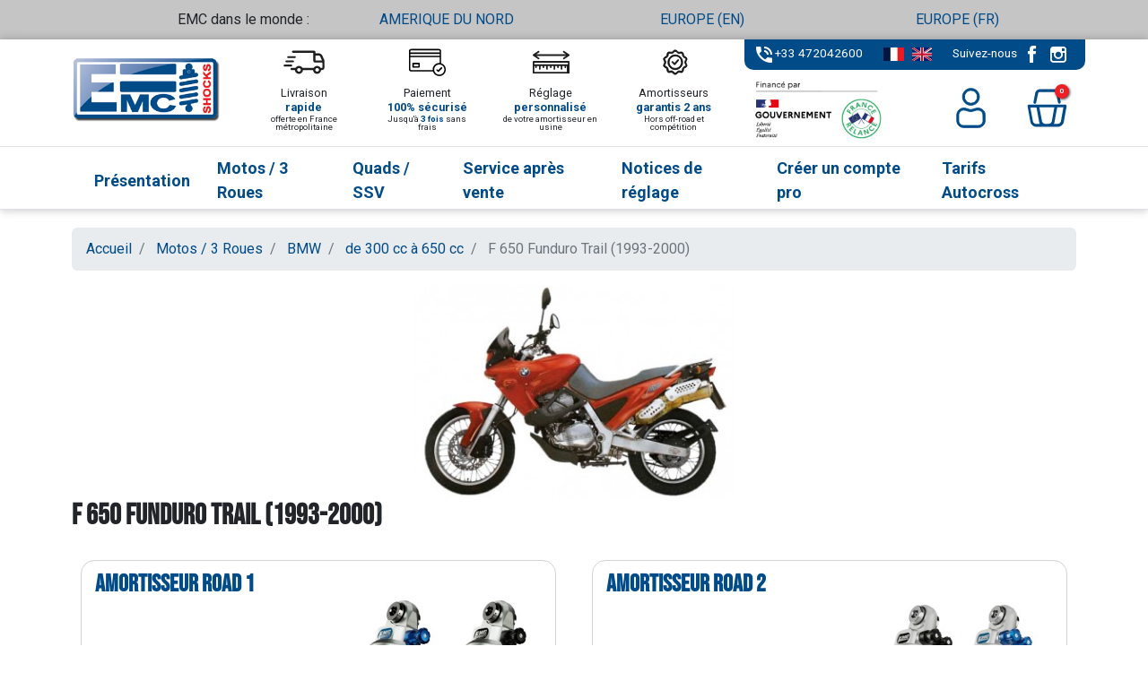

--- FILE ---
content_type: text/html; charset=utf-8
request_url: https://emc-suspensions.fr/fr/1077-f-650-funduro-trail-1993-2000
body_size: 15840
content:
<!doctype html>
<html lang="fr-FR">

  <head>
    
      
  <meta charset="utf-8">


  <meta http-equiv="x-ua-compatible" content="ie=edge">



  <title>Gamme d&#039;amortisseurs pour moto de marque BMW - modèle F 650 Funduro Trail</title>
  
    
  
  <meta name="description" content="Amortisseurs EMC SUSPENSIONS pour moto de marque BMW - modèle F 650 Funduro Trail">
  <meta name="keywords" content="">
        <link rel="canonical" href="https://emc-suspensions.fr/fr/1077-f-650-funduro-trail-1993-2000">
    
          <link rel="alternate" href="https://emc-suspensions.fr/fr/1077-f-650-funduro-trail-1993-2000" hreflang="fr">
          <link rel="alternate" href="https://emc-suspensions.fr/en/1077-f-650-funduro-trail-1993-2000" hreflang="en-us">
      

  
    
  



  <meta name="viewport" content="width=device-width, initial-scale=1">



  <link rel="icon" type="image/vnd.microsoft.icon" href="https://emc-suspensions.fr/img/favicon.ico?1694598499">
  <link rel="shortcut icon" type="image/x-icon" href="https://emc-suspensions.fr/img/favicon.ico?1694598499">



  <script async src="https://www.googletagmanager.com/gtag/js?id=G-P4HR3D0NG6"></script>
<script>
  window.dataLayer = window.dataLayer || [];
  function gtag(){dataLayer.push(arguments);}
  gtag('js', new Date());
  gtag(
    'config',
    'G-P4HR3D0NG6',
    {
      'debug_mode':false
      , 'anonymize_ip': true                }
  );
</script>

<meta property="og:title" content="Gamme d&#039;amortisseurs pour moto de marque BMW - modèle F 650 Funduro Trail"/>
  <meta property="og:description" content="Amortisseurs EMC SUSPENSIONS pour moto de marque BMW - modèle F 650 Funduro Trail"/>
<meta property="og:type" content="website"/>
<meta property="og:url" content="https://emc-suspensions.fr/fr/1077-f-650-funduro-trail-1993-2000"/>
<meta property="og:site_name" content="EMC SUSPENSIONS"/>

  <meta property="og:image" content="https://emc-suspensions.fr/c/1077-category_default/f-650-funduro-trail-1993-2000.jpg"/>
<meta name="twitter:card" content="summary_large_image">
<meta property="twitter:title" content="Gamme d&#039;amortisseurs pour moto de marque BMW - modèle F 650 Funduro Trail"/>
  <meta property="twitter:description" content="Amortisseurs EMC SUSPENSIONS pour moto de marque BMW - modèle F 650 Funduro Trail"/>
<meta property="twitter:site" content="EMC SUSPENSIONS"/>
<meta property="twitter:creator" content="EMC SUSPENSIONS"/>
<meta property="twitter:domain" content="https://emc-suspensions.fr/fr/1077-f-650-funduro-trail-1993-2000"/>

  <meta property="twitter:image" content="https://emc-suspensions.fr/c/1077-category_default/f-650-funduro-trail-1993-2000.jpg"/>
      <meta property="twitter:image:alt" content="Amortisseurs EMC SUSPENSIONS pour moto de marque BMW - modèle F 650 Funduro Trail"/>
  

      <script type="application/ld+json">
      {
    "@context": "http://schema.org",
    "@type": "BreadcrumbList",
    "itemListElement": [
        {
            "@type": "ListItem",
            "position": 1,
            "name": "Accueil",
            "item": "https://emc-suspensions.fr/fr/"
        },
        {
            "@type": "ListItem",
            "position": 2,
            "name": "Motos / 3 Roues",
            "item": "https://emc-suspensions.fr/fr/3967-motos"
        },
        {
            "@type": "ListItem",
            "position": 3,
            "name": "BMW",
            "item": "https://emc-suspensions.fr/fr/566-bmw"
        },
        {
            "@type": "ListItem",
            "position": 4,
            "name": "de 300 cc à 650 cc",
            "item": "https://emc-suspensions.fr/fr/2847-de-300-cc-a-650-cc"
        },
        {
            "@type": "ListItem",
            "position": 5,
            "name": "F 650 Funduro Trail (1993-2000)",
            "item": "https://emc-suspensions.fr/fr/1077-f-650-funduro-trail-1993-2000"
        }
    ]
}
    </script>
        <script type="application/ld+json">
      {
    "@context": "http://schema.org",
    "@type": "Organization",
    "name": "EMC SUSPENSIONS",
    "url": "https://emc-suspensions.fr/fr/",
    "logo": {
        "@type": "ImageObject",
        "url": "https://emc-suspensions.fr/img/logo-1694598499.jpg"
    },
    "contactPoint": {
        "@type": "ContactPoint",
        "telephone": "+33 472042600",
        "contactType": "customer service"
    },
    "address": {
        "@type": "PostalAddress",
        "postalCode": "69100",
        "streetAddress": "13 rue du Verdun",
        "addressLocality": "Villeurbanne, France"
    }
}
    </script>
  


    



      <link rel="preload" as="image" href="https://emc-suspensions.fr/img/logo-1694598499.jpg">
    
  
  <link
      rel="preload"
      href="https://emc-suspensions.fr/themes/emcshocks/assets/fonts/roboto-v20-latin-ext_latin-regular-5cb5c8f08bb4e6cb64c3b5b6115bf498.woff2"
      as="font"
      crossorigin
    ><link
      rel="preload"
      href="https://emc-suspensions.fr/themes/emcshocks/assets/fonts/roboto-v20-latin-ext_latin-500-0b45721325446d537b545d6224819ad4.woff2"
      as="font"
      crossorigin
    ><link
      rel="preload"
      href="https://emc-suspensions.fr/themes/emcshocks/assets/fonts/roboto-v20-latin-ext_latin-700-1d1ef7788f0ff084b8811576cb59df57.woff2"
      as="font"
      crossorigin
    ><link
      rel="preload"
      href="https://emc-suspensions.fr/themes/emcshocks/assets/fonts/MaterialIcons-Regular-12a47ed5fd5585f0f4227fa035a1a607.woff2"
      as="font"
      crossorigin
    >




  




  	




  <script type="text/javascript">
        var addToFavoriteAction = "https:\/\/emc-suspensions.fr\/fr\/module\/is_favoriteproducts\/ajax?action=addFavoriteProduct&ajax=1";
        var favoriteProducts = [];
        var isFavoriteProductsListingPage = false;
        var listDisplayAjaxUrl = "https:\/\/emc-suspensions.fr\/fr\/module\/is_themecore\/ajaxTheme";
        var prestashop = {"cart":{"products":[],"totals":{"total":{"type":"total","label":"Total","amount":0,"value":"0,00\u00a0\u20ac"},"total_including_tax":{"type":"total","label":"Total TTC\u00a0:","amount":0,"value":"0,00\u00a0\u20ac"},"total_excluding_tax":{"type":"total","label":"Total HT\u00a0:","amount":0,"value":"0,00\u00a0\u20ac"}},"subtotals":{"products":{"type":"products","label":"Sous-total","amount":0,"value":"0,00\u00a0\u20ac"},"discounts":null,"shipping":{"type":"shipping","label":"Livraison","amount":0,"value":""},"tax":{"type":"tax","label":"Taxes incluses","amount":0,"value":"0,00\u00a0\u20ac"}},"products_count":0,"summary_string":"0 articles","vouchers":{"allowed":1,"added":[]},"discounts":[],"minimalPurchase":0,"minimalPurchaseRequired":""},"currency":{"id":1,"name":"Euro","iso_code":"EUR","iso_code_num":"978","sign":"\u20ac"},"customer":{"lastname":null,"firstname":null,"email":null,"birthday":null,"newsletter":null,"newsletter_date_add":null,"optin":null,"website":null,"company":null,"siret":null,"ape":null,"is_logged":false,"gender":{"type":null,"name":null},"addresses":[]},"language":{"name":"Fran\u00e7ais (French)","iso_code":"fr","locale":"fr-FR","language_code":"fr","is_rtl":"0","date_format_lite":"d\/m\/Y","date_format_full":"d\/m\/Y H:i:s","id":1},"page":{"title":"","canonical":"https:\/\/emc-suspensions.fr\/fr\/1077-f-650-funduro-trail-1993-2000","meta":{"title":"Gamme d'amortisseurs pour moto de marque BMW - mod\u00e8le F 650 Funduro Trail","description":"Amortisseurs EMC SUSPENSIONS pour moto de marque BMW - mod\u00e8le F 650 Funduro Trail","keywords":"","robots":"index"},"page_name":"category","body_classes":{"lang-fr":true,"lang-rtl":false,"country-FR":true,"currency-EUR":true,"layout-full-width":true,"page-category":true,"tax-display-enabled":true,"page-customer-account":false,"category-id-1077":true,"category-F 650 Funduro Trail (1993-2000)":true,"category-id-parent-2847":true,"category-depth-level-6":true},"admin_notifications":[],"password-policy":{"feedbacks":{"0":"Tr\u00e8s faible","1":"Faible","2":"Moyenne","3":"Fort","4":"Tr\u00e8s fort","Straight rows of keys are easy to guess":"Les suites de touches sur le clavier sont faciles \u00e0 deviner","Short keyboard patterns are easy to guess":"Les mod\u00e8les courts sur le clavier sont faciles \u00e0 deviner.","Use a longer keyboard pattern with more turns":"Utilisez une combinaison de touches plus longue et plus complexe.","Repeats like \"aaa\" are easy to guess":"Les r\u00e9p\u00e9titions (ex. : \"aaa\") sont faciles \u00e0 deviner.","Repeats like \"abcabcabc\" are only slightly harder to guess than \"abc\"":"Les r\u00e9p\u00e9titions (ex. : \"abcabcabc\") sont seulement un peu plus difficiles \u00e0 deviner que \"abc\".","Sequences like abc or 6543 are easy to guess":"Les s\u00e9quences (ex. : abc ou 6543) sont faciles \u00e0 deviner.","Recent years are easy to guess":"Les ann\u00e9es r\u00e9centes sont faciles \u00e0 deviner.","Dates are often easy to guess":"Les dates sont souvent faciles \u00e0 deviner.","This is a top-10 common password":"Ce mot de passe figure parmi les 10 mots de passe les plus courants.","This is a top-100 common password":"Ce mot de passe figure parmi les 100 mots de passe les plus courants.","This is a very common password":"Ceci est un mot de passe tr\u00e8s courant.","This is similar to a commonly used password":"Ce mot de passe est similaire \u00e0 un mot de passe couramment utilis\u00e9.","A word by itself is easy to guess":"Un mot seul est facile \u00e0 deviner.","Names and surnames by themselves are easy to guess":"Les noms et les surnoms seuls sont faciles \u00e0 deviner.","Common names and surnames are easy to guess":"Les noms et les pr\u00e9noms courants sont faciles \u00e0 deviner.","Use a few words, avoid common phrases":"Utilisez quelques mots, \u00e9vitez les phrases courantes.","No need for symbols, digits, or uppercase letters":"Pas besoin de symboles, de chiffres ou de majuscules.","Avoid repeated words and characters":"\u00c9viter de r\u00e9p\u00e9ter les mots et les caract\u00e8res.","Avoid sequences":"\u00c9viter les s\u00e9quences.","Avoid recent years":"\u00c9vitez les ann\u00e9es r\u00e9centes.","Avoid years that are associated with you":"\u00c9vitez les ann\u00e9es qui vous sont associ\u00e9es.","Avoid dates and years that are associated with you":"\u00c9vitez les dates et les ann\u00e9es qui vous sont associ\u00e9es.","Capitalization doesn't help very much":"Les majuscules ne sont pas tr\u00e8s utiles.","All-uppercase is almost as easy to guess as all-lowercase":"Un mot de passe tout en majuscules est presque aussi facile \u00e0 deviner qu'un mot de passe tout en minuscules.","Reversed words aren't much harder to guess":"Les mots invers\u00e9s ne sont pas beaucoup plus difficiles \u00e0 deviner.","Predictable substitutions like '@' instead of 'a' don't help very much":"Les substitutions pr\u00e9visibles comme '\"@\" au lieu de \"a\" n'aident pas beaucoup.","Add another word or two. Uncommon words are better.":"Ajoutez un autre mot ou deux. Pr\u00e9f\u00e9rez les mots peu courants."}}},"shop":{"name":"EMC SUSPENSIONS","logo":"https:\/\/emc-suspensions.fr\/img\/logo-1694598499.jpg","stores_icon":"https:\/\/emc-suspensions.fr\/img\/logo_stores.png","favicon":"https:\/\/emc-suspensions.fr\/img\/favicon.ico"},"core_js_public_path":"\/themes\/","urls":{"base_url":"https:\/\/emc-suspensions.fr\/","current_url":"https:\/\/emc-suspensions.fr\/fr\/1077-f-650-funduro-trail-1993-2000","shop_domain_url":"https:\/\/emc-suspensions.fr","img_ps_url":"https:\/\/emc-suspensions.fr\/img\/","img_cat_url":"https:\/\/emc-suspensions.fr\/img\/c\/","img_lang_url":"https:\/\/emc-suspensions.fr\/img\/l\/","img_prod_url":"https:\/\/emc-suspensions.fr\/img\/p\/","img_manu_url":"https:\/\/emc-suspensions.fr\/img\/m\/","img_sup_url":"https:\/\/emc-suspensions.fr\/img\/su\/","img_ship_url":"https:\/\/emc-suspensions.fr\/img\/s\/","img_store_url":"https:\/\/emc-suspensions.fr\/img\/st\/","img_col_url":"https:\/\/emc-suspensions.fr\/img\/co\/","img_url":"https:\/\/emc-suspensions.fr\/themes\/emcshocks\/assets\/img\/","css_url":"https:\/\/emc-suspensions.fr\/themes\/emcshocks\/assets\/css\/","js_url":"https:\/\/emc-suspensions.fr\/themes\/emcshocks\/assets\/js\/","pic_url":"https:\/\/emc-suspensions.fr\/upload\/","theme_assets":"https:\/\/emc-suspensions.fr\/themes\/emcshocks\/assets\/","pages":{"address":"https:\/\/emc-suspensions.fr\/fr\/adresse","addresses":"https:\/\/emc-suspensions.fr\/fr\/adresses","authentication":"https:\/\/emc-suspensions.fr\/fr\/connexion","manufacturer":"https:\/\/emc-suspensions.fr\/fr\/marques","cart":"https:\/\/emc-suspensions.fr\/fr\/panier","category":"https:\/\/emc-suspensions.fr\/fr\/index.php?controller=category","cms":"https:\/\/emc-suspensions.fr\/fr\/index.php?controller=cms","contact":"https:\/\/emc-suspensions.fr\/fr\/nous-contacter","discount":"https:\/\/emc-suspensions.fr\/fr\/reduction","guest_tracking":"https:\/\/emc-suspensions.fr\/fr\/suivi-commande-invite","history":"https:\/\/emc-suspensions.fr\/fr\/historique-commandes","identity":"https:\/\/emc-suspensions.fr\/fr\/identite","index":"https:\/\/emc-suspensions.fr\/fr\/","my_account":"https:\/\/emc-suspensions.fr\/fr\/mon-compte","order_confirmation":"https:\/\/emc-suspensions.fr\/fr\/confirmation-commande","order_detail":"https:\/\/emc-suspensions.fr\/fr\/index.php?controller=order-detail","order_follow":"https:\/\/emc-suspensions.fr\/fr\/suivi-commande","order":"https:\/\/emc-suspensions.fr\/fr\/commande","order_return":"https:\/\/emc-suspensions.fr\/fr\/index.php?controller=order-return","order_slip":"https:\/\/emc-suspensions.fr\/fr\/avoirs","pagenotfound":"https:\/\/emc-suspensions.fr\/fr\/page-introuvable","password":"https:\/\/emc-suspensions.fr\/fr\/recuperation-mot-de-passe","pdf_invoice":"https:\/\/emc-suspensions.fr\/fr\/index.php?controller=pdf-invoice","pdf_order_return":"https:\/\/emc-suspensions.fr\/fr\/index.php?controller=pdf-order-return","pdf_order_slip":"https:\/\/emc-suspensions.fr\/fr\/index.php?controller=pdf-order-slip","prices_drop":"https:\/\/emc-suspensions.fr\/fr\/promotions","product":"https:\/\/emc-suspensions.fr\/fr\/index.php?controller=product","registration":"https:\/\/emc-suspensions.fr\/fr\/inscription","search":"https:\/\/emc-suspensions.fr\/fr\/recherche","sitemap":"https:\/\/emc-suspensions.fr\/fr\/plan-site","stores":"https:\/\/emc-suspensions.fr\/fr\/magasins","supplier":"https:\/\/emc-suspensions.fr\/fr\/fournisseur","brands":"https:\/\/emc-suspensions.fr\/fr\/marques","register":"https:\/\/emc-suspensions.fr\/fr\/inscription","order_login":"https:\/\/emc-suspensions.fr\/fr\/commande?login=1"},"alternative_langs":{"fr":"https:\/\/emc-suspensions.fr\/fr\/1077-f-650-funduro-trail-1993-2000","en-us":"https:\/\/emc-suspensions.fr\/en\/1077-f-650-funduro-trail-1993-2000"},"actions":{"logout":"https:\/\/emc-suspensions.fr\/fr\/?mylogout="},"no_picture_image":{"bySize":{"small_default":{"url":"https:\/\/emc-suspensions.fr\/img\/p\/fr-default-small_default.jpg","width":98,"height":98},"cart_default":{"url":"https:\/\/emc-suspensions.fr\/img\/p\/fr-default-cart_default.jpg","width":125,"height":125},"home_default":{"url":"https:\/\/emc-suspensions.fr\/img\/p\/fr-default-home_default.jpg","width":250,"height":250},"medium_default":{"url":"https:\/\/emc-suspensions.fr\/img\/p\/fr-default-medium_default.jpg","width":452,"height":452},"large_default":{"url":"https:\/\/emc-suspensions.fr\/img\/p\/fr-default-large_default.jpg","width":800,"height":800}},"small":{"url":"https:\/\/emc-suspensions.fr\/img\/p\/fr-default-small_default.jpg","width":98,"height":98},"medium":{"url":"https:\/\/emc-suspensions.fr\/img\/p\/fr-default-home_default.jpg","width":250,"height":250},"large":{"url":"https:\/\/emc-suspensions.fr\/img\/p\/fr-default-large_default.jpg","width":800,"height":800},"legend":""}},"configuration":{"display_taxes_label":true,"display_prices_tax_incl":true,"is_catalog":false,"show_prices":true,"opt_in":{"partner":true},"quantity_discount":{"type":"discount","label":"Remise sur prix unitaire"},"voucher_enabled":1,"return_enabled":0},"field_required":[],"breadcrumb":{"links":[{"title":"Accueil","url":"https:\/\/emc-suspensions.fr\/fr\/"},{"title":"Motos \/ 3 Roues","url":"https:\/\/emc-suspensions.fr\/fr\/3967-motos"},{"title":"BMW","url":"https:\/\/emc-suspensions.fr\/fr\/566-bmw"},{"title":"de 300 cc \u00e0 650 cc","url":"https:\/\/emc-suspensions.fr\/fr\/2847-de-300-cc-a-650-cc"},{"title":"F 650 Funduro Trail (1993-2000)","url":"https:\/\/emc-suspensions.fr\/fr\/1077-f-650-funduro-trail-1993-2000"}],"count":5},"link":{"protocol_link":"https:\/\/","protocol_content":"https:\/\/"},"time":1768876266,"static_token":"9d51efff0f56a58cf2d3532bcc417f4f","token":"f46e6998bb009b6c70e4f3f14f7cf875","debug":false};
        var removeFromFavoriteAction = "https:\/\/emc-suspensions.fr\/fr\/module\/is_favoriteproducts\/ajax?action=removeFavoriteProduct&ajax=1";
        var vncfc_fc_url = "https:\/\/emc-suspensions.fr\/fr\/module\/vatnumbercleaner\/vncfc?";
      </script>
		<link rel="stylesheet" href="https://emc-suspensions.fr/themes/emcshocks/assets/css/theme.css" media="all">
		<link rel="stylesheet" href="https://emc-suspensions.fr/themes/emcshocks/modules/ps_socialfollow/views/css/ps_socialfollow.css" media="all">
		<link rel="stylesheet" href="https://emc-suspensions.fr/modules/creativeelements/views/lib/animations/animations.min.css?v=2.9.14" media="all">
		<link rel="stylesheet" href="https://emc-suspensions.fr/modules/creativeelements/views/css/frontend.min.css?v=2.9.14" media="all">
		<link rel="stylesheet" href="https://emc-suspensions.fr/modules/creativeelements/views/lib/ceicons/ceicons.min.css?v=2.9.14" media="all">
		<link rel="stylesheet" href="https://emc-suspensions.fr/modules/creativeelements/views/css/ce/1-global.css?v=1736988665" media="all">
		<link rel="stylesheet" href="https://fonts.googleapis.com/css?family=Roboto:100,100italic,200,200italic,300,300italic,400,400italic,500,500italic,600,600italic,700,700italic,800,800italic,900,900italic%7CRoboto+Slab:100,100italic,200,200italic,300,300italic,400,400italic,500,500italic,600,600italic,700,700italic,800,800italic,900,900italic&amp;display=swap" media="all">
		<link rel="stylesheet" href="https://emc-suspensions.fr/modules/ets_htmlbox/views/css/front.css" media="all">
		<link rel="stylesheet" href="https://emc-suspensions.fr/modules/vatnumbercleaner/views/css/verif_fo.css" media="all">
		<link rel="stylesheet" href="https://emc-suspensions.fr/modules/managecategoryproducts//views/css/front.css" media="all">
		<link rel="stylesheet" href="https://emc-suspensions.fr/modules/categoriesonhomepage/views/css/front.css" media="all">
		<link rel="stylesheet" href="https://emc-suspensions.fr/modules/pixel_cloudflare_turnstile/views/css/turnstile.css" media="all">
		<link rel="stylesheet" href="https://emc-suspensions.fr/themes/emcshocks/assets/css/listing.css" media="all">
	
	
	<script src="https://challenges.cloudflare.com/turnstile/v0/api.js" async></script>


	<script>
			var ceFrontendConfig = {"environmentMode":{"edit":false,"wpPreview":false},"is_rtl":false,"breakpoints":{"xs":0,"sm":480,"md":768,"lg":1025,"xl":1440,"xxl":1600},"version":"2.9.14","urls":{"assets":"\/modules\/creativeelements\/views\/"},"productQuickView":0,"settings":{"page":[],"general":{"elementor_global_image_lightbox":"1","elementor_lightbox_enable_counter":"yes","elementor_lightbox_enable_fullscreen":"yes","elementor_lightbox_enable_zoom":"yes","elementor_lightbox_title_src":"title","elementor_lightbox_description_src":"caption"},"editorPreferences":[]},"post":{"id":"1077040101","title":"F%20650%20Funduro%20Trail%20%281993-2000%29","excerpt":""}};
		</script>
        <link rel="preload" href="/modules/creativeelements/views/lib/ceicons/fonts/ceicons.woff2?fj664s" as="font" type="font/woff2" crossorigin>
        <!--CE-JS-->


    
  </head>

  <body id="category" class="lang-fr country-fr currency-eur layout-full-width page-category tax-display-enabled category-id-1077 category-f-650-funduro-trail--1993-2000 category-id-parent-2847 category-depth-level-6 ce-kit-1 elementor-page elementor-page-1077040101">

    
      
    

    <main class="l-main">
      
              

      <header id="header" class="l-header">
        
          	
    <div class="header-banner">
                    <style>
             .header-banner {
                background-color:#BDBDBDDE;
                padding:10px 0;
            
            }
            #multishop-banner a {
                transition:all 0.5s;
            }
            #multishop-banner a:hover {
                text-decoration:none;
color:white;
font-weight:bold;
                text-shadow:1px 1px 2px rgba(0,0,0,0.75);
                transition:all 0.5s;
            }
        </style>
                <div class="container" id="multishop-banner">
            <div class="row">
                <div class="col-md-3 text-right">EMC dans le monde :</div>
                <div class="col-md-3 text-center"><a href="https://emcshocks.com" title="Si vous habitez en Amérique du nord (USA, Canada), rendez-vous sur notre site web dédié">AMERIQUE DU NORD</a></div>
                <div class="col-md-3 text-center"><a href="https://emc-suspensions.fr/en/" title="Si vous habitez en Europe, rendez-vous sur notre site web dédié">EUROPE (EN)</a></div>
                <div class="col-md-3 text-center"><a href="https://emc-suspensions.fr/fr/" title="Si vous habitez en Europe et êtes francophone, rendez-vous sur notre site web dédié">EUROPE (FR)</a></div>
            </div>
        </div>
    
    </div>



    


    <div class="js-header-top-wrapper">

        <div class="header-top js-header-top">
            <div class="header-top__content">

                <div class="container">

                    <div class="row header-top__row pb-1">

                        <div class="col flex-grow-0 header-top__block header-top__block--menu-toggle d-block d-md-none">
                            <a
                                    class="header-top__link"
                                    rel="nofollow"
                                    href="#"
                                    data-toggle="modal"
                                    data-target="#mobile_top_menu_wrapper"
                            >
                                <div class="header-top__icon-container">
                                    <span class="header-top__icon material-icons">menu</span>
                                </div>
                            </a>
                        </div>

                        <div class="col-md-2 header-top__block header-top__block--logo">
                            <a href="https://emc-suspensions.fr/fr/">
                                                                    <img
                                                                                            src="https://emc-suspensions.fr/img/logo-1694598499.jpg"
                                                width="270"
                                                height="119"
                                                                                        class="logo img-fluid"
                                            alt="EMC SUSPENSIONS logo">
                                                            </a>
                        </div>
                        <div class="col-md-6 d-md-block d-none pt-1">
                                                        <div class="reassurance d-flex">
    <div class="reassurance_livraison flex-fill">
        <p class="line1">Livraison</p>
        <p class="line2 hl">rapide</p>
        <p class="line3">offerte en France métropolitaine</p>
    </div>
    <div class="reassurance_paiement flex-fill">
        <p class="line1">Paiement</p>
        <p class="line2 hl">100% sécurisé</p>
        <p class="line3">Jusqu'à <b class="hl">3 fois</b> sans frais</p>
    </div>
    <div class="reassurance_prereglage flex-fill">
        <p class="line1">Réglage<p>
        <p class="line2 hl">personnalisé</p>
        <p class="line3">de votre amortisseur en usine</small>
    </div>
    <div class="reassurance_garantie flex-fill">
        <p class="line1">Amortisseurs</p>
        <p class="line2 hl">garantis 2 ans</p>
        <p class="line3">Hors off-road et compétition</p>
    </div>
</div>                        </div>
                        <div class="col-md-4">
                            <div class="row displayTop_up">     <div class="d-md-none d-flex col-sm-6 col-xs-6 justify-content-around">
            <a href='tel:+33472042600'>
            <i class="material-icons">phone_in_talk</i>
        </a>
        <a href="https://emc-suspensions.fr/fr/nous-contacter">
            <i class="material-icons">email</i>
        </a>    </div>
<div id="_desktop_contact_link" class="col-auto d-none d-md-block">
  <div id="contact-link">
      <i class="material-icons">phone_in_talk</i>
                <a href='tel:+33472042600'>+33 472042600</a>
      </div>
</div>
<div id="_desktop_language_selector" class="col-auto d-none d-md-block">
            <input type="radio" name="language-selector" class="js-select-link" id="language-selector-fr" value="https://emc-suspensions.fr/fr/1077-f-650-funduro-trail-1993-2000"  checked aria-checked="true" data-iso-code="fr">
        <label for="language-selector-fr" class="language-selector-label"><img src="https://emc-suspensions.fr/themes/emcshocks/assets/img/flags/fr.svg" height="15"></label>
            <input type="radio" name="language-selector" class="js-select-link" id="language-selector-en" value="https://emc-suspensions.fr/en/1077-f-650-funduro-trail-1993-2000"  data-iso-code="en">
        <label for="language-selector-en" class="language-selector-label"><img src="https://emc-suspensions.fr/themes/emcshocks/assets/img/flags/en.svg" height="15"></label>
    </div>


    <div class="block-social-nav col-lg-auto col-md-12 col-sm-6 col-xs-6 d-md-flex justify-md-content-end justify-content-around">
        <div class="d-none d-xl-block">Suivez-nous</div>
                            <a href="https://www.facebook.com/profile.php?id=100057933624064" rel="noopener noreferrer" title="Facebook" target="_blank">
                        <span class="icon icon-facebook d-block"></span>
                        <div class="sr-only">
                            Facebook
                        </div>
                </a>
                            <a href="https://www.instagram.com/suspensions_emc" rel="noopener noreferrer" title="Instagram" target="_blank">
                        <span class="icon icon-instagram d-block"></span>
                        <div class="sr-only">
                            Instagram
                        </div>
                </a>
                </div>

</div>
<div class="row mt-2  d-flex justify-content-around">   <div class="col flex-grow-1 d-none d-sm-block" id="logo-finance-par">
    <img src="https://emc-suspensions.fr/themes/emcshocks/assets/img/header/logo-FR-gouv.png" class="img-fluid" />
  </div>
<div class="col header-top__block header-top__block--user flex-grow-0">
  <a
    class="header-top__link"
    rel="nofollow"
    href="https://emc-suspensions.fr/fr/connexion?back=https%3A%2F%2Femc-suspensions.fr%2Ffr%2F1077-f-650-funduro-trail-1993-2000"
          title="Identifiez-vous"
      >
    <div class="header-top__icon-container">
      <img src="https://emc-suspensions.fr/themes/emcshocks/assets/img/header/user.svg"/>
    </div>
  </a>
</div>
<div class="header-top__block header-top__block--cart col flex-grow-0">
  <div class="js-blockcart blockcart cart-preview dropdown" data-refresh-url="//emc-suspensions.fr/fr/module/is_shoppingcart/ajax">
    <a href="#" role="button" id="cartDropdown" data-toggle="dropdown" aria-haspopup="true" aria-expanded="false"
      class="header-top__link d-lg-block d-none">
      <div class="header-top__icon-container">
               <img src="https://emc-suspensions.fr/themes/emcshocks/assets/img/header/panier.svg" width="45" height="45"/>
        <span class="header-top__badge ">
          0
        </span>
      </div>
    </a>
    <a href="//emc-suspensions.fr/fr/panier?action=show" class="d-flex d-lg-none header-top__link">
      <div class="header-top__icon-container">
        <img src="https://emc-suspensions.fr/themes/emcshocks/assets/img/header/panier.svg" width="45" height="45"/>
        <span class="header-top__badge ">
          0
        </span>
      </div>
    </a>
    <div class="dropdown-menu blockcart__dropdown cart-dropdown dropdown-menu-right" aria-labelledby="cartDropdown">
      <div class="cart-dropdown__content keep-open js-cart__card-body cart__card-body">
        <div class="cart-loader">
          <div class="spinner-border text-primary" role="status"><span
              class="sr-only">Chargement...</span></div>
        </div>
        <div class="cart-dropdown__title d-flex align-items-center mb-3">
          <p class="h5 mb-0 mr-2">
            Votre panier
          </p>
          <a data-toggle="dropdown" href="#" class="cart-dropdown__close dropdown-close ml-auto cursor-pointer text-decoration-none">
            <i class="material-icons d-block">close</i>
          </a>
        </div>
                  <div class="alert alert-warning">
            Votre panier est vide
          </div>
              </div>
    </div>
  </div>
</div>
</div>
                        </div>
                    </div>
                </div>
                <div class="header-top-menu-container">
                    <div class="container">
                        <div class="row header-top__row">
                            <div class="col">
                                

<div class="d-none d-md-block col-12 header-top__block header-top__block--menu mt-1">
  <div class="main-menu" id="_desktop_top_menu">
    
      <ul class="main-menu__dropdown js-main-menu h-100" role="navigation" data-depth="0">
                      <li class="h-100 main-menu__item--0 cms-page main-menu__item main-menu__item--top"
          id="cms-page-6" >
          
                      <a
              class="d-md-flex w-100 h-100 main-menu__item-link main-menu__item-link--top main-menu__item-link--nosubmenu"
              href="https://emc-suspensions.fr/fr/content/6-presentation" data-depth="0"
                          >
              <span class="align-self-center">Présentation</span>
            </a>
                              </li>
                                        <li class="h-100 main-menu__item--0 category main-menu__item main-menu__item--top"
          id="category-3967" aria-haspopup="true" aria-expanded="false"
          aria-owns="top_sub_menu_95441" aria-controls="top_sub_menu_95441">
          
                    <div class="main-menu__item-header">
                      <a
              class="d-md-flex w-100 h-100 main-menu__item-link main-menu__item-link--top main-menu__item-link--hassubmenu"
              href="https://emc-suspensions.fr/fr/3967-motos" data-depth="0"
                          >
              <span class="align-self-center">Motos / 3 Roues</span>
            </a>
                                                <span class="d-block d-md-none">
                <span data-target="#top_sub_menu_57428" data-toggle="collapse"
                      class="d-block navbar-toggler icon-collapse">
                  <i class="material-icons">&#xE313;</i>
                </span>
              </span>
          </div>
                                <div class="main-menu__sub  collapse d-md-block" data-collapse-hide-mobile
                 id="top_sub_menu_57428" role="group" aria-labelledby="category-3967"
                 aria-expanded="false" aria-hidden="true">
              <div class="menu-sub__content">
                                
      <ul  class="main-menu__list main-menu__list--1" data-depth="1">
                                        <li class="h-100 main-menu__item--1 category main-menu__item main-menu__item--sub"
          id="category-4123" aria-haspopup="true" aria-expanded="false"
          aria-owns="top_sub_menu_42670" aria-controls="top_sub_menu_42670">
          
                    <div class="main-menu__item-header">
                      <a
              class="d-md-flex w-100 h-100 main-menu__item-link main-menu__item-link--sub main-menu__item-link--1 main-menu__item-link--hassubmenu"
              href="https://emc-suspensions.fr/fr/4123-alrendo" data-depth="1"
                          >
              <span class="align-self-center">Alrendo</span>
            </a>
                                                <span class="d-block d-md-none">
                <span data-target="#top_sub_menu_27536" data-toggle="collapse"
                      class="d-block navbar-toggler icon-collapse">
                  <i class="material-icons">&#xE313;</i>
                </span>
              </span>
          </div>
                                <div class=" collapse d-md-block" data-collapse-hide-mobile
                 id="top_sub_menu_27536" role="group" aria-labelledby="category-4123"
                 aria-expanded="false" aria-hidden="true">
              <div >
                              </div>
            </div>
                  </li>
                                        <li class="h-100 main-menu__item--1 category main-menu__item main-menu__item--sub"
          id="category-242" aria-haspopup="true" aria-expanded="false"
          aria-owns="top_sub_menu_72885" aria-controls="top_sub_menu_72885">
          
                    <div class="main-menu__item-header">
                      <a
              class="d-md-flex w-100 h-100 main-menu__item-link main-menu__item-link--sub main-menu__item-link--1 main-menu__item-link--hassubmenu"
              href="https://emc-suspensions.fr/fr/242-aprilia" data-depth="1"
                          >
              <span class="align-self-center">Aprilia</span>
            </a>
                                                <span class="d-block d-md-none">
                <span data-target="#top_sub_menu_17519" data-toggle="collapse"
                      class="d-block navbar-toggler icon-collapse">
                  <i class="material-icons">&#xE313;</i>
                </span>
              </span>
          </div>
                                <div class=" collapse d-md-block" data-collapse-hide-mobile
                 id="top_sub_menu_17519" role="group" aria-labelledby="category-242"
                 aria-expanded="false" aria-hidden="true">
              <div >
                              </div>
            </div>
                  </li>
                                        <li class="h-100 main-menu__item--1 category main-menu__item main-menu__item--sub"
          id="category-3252" aria-haspopup="true" aria-expanded="false"
          aria-owns="top_sub_menu_16752" aria-controls="top_sub_menu_16752">
          
                    <div class="main-menu__item-header">
                      <a
              class="d-md-flex w-100 h-100 main-menu__item-link main-menu__item-link--sub main-menu__item-link--1 main-menu__item-link--hassubmenu"
              href="https://emc-suspensions.fr/fr/3252-avinton" data-depth="1"
                          >
              <span class="align-self-center">Avinton</span>
            </a>
                                                <span class="d-block d-md-none">
                <span data-target="#top_sub_menu_38437" data-toggle="collapse"
                      class="d-block navbar-toggler icon-collapse">
                  <i class="material-icons">&#xE313;</i>
                </span>
              </span>
          </div>
                                <div class=" collapse d-md-block" data-collapse-hide-mobile
                 id="top_sub_menu_38437" role="group" aria-labelledby="category-3252"
                 aria-expanded="false" aria-hidden="true">
              <div >
                              </div>
            </div>
                  </li>
                                        <li class="h-100 main-menu__item--1 category main-menu__item main-menu__item--sub"
          id="category-255" aria-haspopup="true" aria-expanded="false"
          aria-owns="top_sub_menu_37676" aria-controls="top_sub_menu_37676">
          
                    <div class="main-menu__item-header">
                      <a
              class="d-md-flex w-100 h-100 main-menu__item-link main-menu__item-link--sub main-menu__item-link--1 main-menu__item-link--hassubmenu"
              href="https://emc-suspensions.fr/fr/255-benelli" data-depth="1"
                          >
              <span class="align-self-center">Benelli</span>
            </a>
                                                <span class="d-block d-md-none">
                <span data-target="#top_sub_menu_98820" data-toggle="collapse"
                      class="d-block navbar-toggler icon-collapse">
                  <i class="material-icons">&#xE313;</i>
                </span>
              </span>
          </div>
                                <div class=" collapse d-md-block" data-collapse-hide-mobile
                 id="top_sub_menu_98820" role="group" aria-labelledby="category-255"
                 aria-expanded="false" aria-hidden="true">
              <div >
                              </div>
            </div>
                  </li>
                                        <li class="h-100 main-menu__item--1 category main-menu__item main-menu__item--sub"
          id="category-566" aria-haspopup="true" aria-expanded="false"
          aria-owns="top_sub_menu_25767" aria-controls="top_sub_menu_25767">
          
                    <div class="main-menu__item-header">
                      <a
              class="d-md-flex w-100 h-100 main-menu__item-link main-menu__item-link--sub main-menu__item-link--1 main-menu__item-link--hassubmenu"
              href="https://emc-suspensions.fr/fr/566-bmw" data-depth="1"
                          >
              <span class="align-self-center">BMW</span>
            </a>
                                                <span class="d-block d-md-none">
                <span data-target="#top_sub_menu_88188" data-toggle="collapse"
                      class="d-block navbar-toggler icon-collapse">
                  <i class="material-icons">&#xE313;</i>
                </span>
              </span>
          </div>
                                <div class=" collapse d-md-block" data-collapse-hide-mobile
                 id="top_sub_menu_88188" role="group" aria-labelledby="category-566"
                 aria-expanded="false" aria-hidden="true">
              <div >
                              </div>
            </div>
                  </li>
                                        <li class="h-100 main-menu__item--1 category main-menu__item main-menu__item--sub"
          id="category-253" aria-haspopup="true" aria-expanded="false"
          aria-owns="top_sub_menu_53530" aria-controls="top_sub_menu_53530">
          
                    <div class="main-menu__item-header">
                      <a
              class="d-md-flex w-100 h-100 main-menu__item-link main-menu__item-link--sub main-menu__item-link--1 main-menu__item-link--hassubmenu"
              href="https://emc-suspensions.fr/fr/253-buell" data-depth="1"
                          >
              <span class="align-self-center">Buell</span>
            </a>
                                                <span class="d-block d-md-none">
                <span data-target="#top_sub_menu_43340" data-toggle="collapse"
                      class="d-block navbar-toggler icon-collapse">
                  <i class="material-icons">&#xE313;</i>
                </span>
              </span>
          </div>
                                <div class=" collapse d-md-block" data-collapse-hide-mobile
                 id="top_sub_menu_43340" role="group" aria-labelledby="category-253"
                 aria-expanded="false" aria-hidden="true">
              <div >
                              </div>
            </div>
                  </li>
                                        <li class="h-100 main-menu__item--1 category main-menu__item main-menu__item--sub"
          id="category-1601" aria-haspopup="true" aria-expanded="false"
          aria-owns="top_sub_menu_18690" aria-controls="top_sub_menu_18690">
          
                    <div class="main-menu__item-header">
                      <a
              class="d-md-flex w-100 h-100 main-menu__item-link main-menu__item-link--sub main-menu__item-link--1 main-menu__item-link--hassubmenu"
              href="https://emc-suspensions.fr/fr/1601-amortisseurs" data-depth="1"
                          >
              <span class="align-self-center">Cagiva</span>
            </a>
                                                <span class="d-block d-md-none">
                <span data-target="#top_sub_menu_1950" data-toggle="collapse"
                      class="d-block navbar-toggler icon-collapse">
                  <i class="material-icons">&#xE313;</i>
                </span>
              </span>
          </div>
                                <div class=" collapse d-md-block" data-collapse-hide-mobile
                 id="top_sub_menu_1950" role="group" aria-labelledby="category-1601"
                 aria-expanded="false" aria-hidden="true">
              <div >
                              </div>
            </div>
                  </li>
                                        <li class="h-100 main-menu__item--1 category main-menu__item main-menu__item--sub"
          id="category-1626" aria-haspopup="true" aria-expanded="false"
          aria-owns="top_sub_menu_75732" aria-controls="top_sub_menu_75732">
          
                    <div class="main-menu__item-header">
                      <a
              class="d-md-flex w-100 h-100 main-menu__item-link main-menu__item-link--sub main-menu__item-link--1 main-menu__item-link--hassubmenu"
              href="https://emc-suspensions.fr/fr/1626-can-am" data-depth="1"
                          >
              <span class="align-self-center">Can-Am</span>
            </a>
                                                <span class="d-block d-md-none">
                <span data-target="#top_sub_menu_21513" data-toggle="collapse"
                      class="d-block navbar-toggler icon-collapse">
                  <i class="material-icons">&#xE313;</i>
                </span>
              </span>
          </div>
                                <div class=" collapse d-md-block" data-collapse-hide-mobile
                 id="top_sub_menu_21513" role="group" aria-labelledby="category-1626"
                 aria-expanded="false" aria-hidden="true">
              <div >
                              </div>
            </div>
                  </li>
                                        <li class="h-100 main-menu__item--1 category main-menu__item main-menu__item--sub"
          id="category-4082" aria-haspopup="true" aria-expanded="false"
          aria-owns="top_sub_menu_60519" aria-controls="top_sub_menu_60519">
          
                    <div class="main-menu__item-header">
                      <a
              class="d-md-flex w-100 h-100 main-menu__item-link main-menu__item-link--sub main-menu__item-link--1 main-menu__item-link--hassubmenu"
              href="https://emc-suspensions.fr/fr/4082-cf-moto" data-depth="1"
                          >
              <span class="align-self-center">CF Moto</span>
            </a>
                                                <span class="d-block d-md-none">
                <span data-target="#top_sub_menu_3898" data-toggle="collapse"
                      class="d-block navbar-toggler icon-collapse">
                  <i class="material-icons">&#xE313;</i>
                </span>
              </span>
          </div>
                                <div class=" collapse d-md-block" data-collapse-hide-mobile
                 id="top_sub_menu_3898" role="group" aria-labelledby="category-4082"
                 aria-expanded="false" aria-hidden="true">
              <div >
                              </div>
            </div>
                  </li>
                                        <li class="h-100 main-menu__item--1 category main-menu__item main-menu__item--sub"
          id="category-247" aria-haspopup="true" aria-expanded="false"
          aria-owns="top_sub_menu_42236" aria-controls="top_sub_menu_42236">
          
                    <div class="main-menu__item-header">
                      <a
              class="d-md-flex w-100 h-100 main-menu__item-link main-menu__item-link--sub main-menu__item-link--1 main-menu__item-link--hassubmenu"
              href="https://emc-suspensions.fr/fr/247-derbi" data-depth="1"
                          >
              <span class="align-self-center">Derbi</span>
            </a>
                                                <span class="d-block d-md-none">
                <span data-target="#top_sub_menu_24193" data-toggle="collapse"
                      class="d-block navbar-toggler icon-collapse">
                  <i class="material-icons">&#xE313;</i>
                </span>
              </span>
          </div>
                                <div class=" collapse d-md-block" data-collapse-hide-mobile
                 id="top_sub_menu_24193" role="group" aria-labelledby="category-247"
                 aria-expanded="false" aria-hidden="true">
              <div >
                              </div>
            </div>
                  </li>
                                        <li class="h-100 main-menu__item--1 category main-menu__item main-menu__item--sub"
          id="category-248" aria-haspopup="true" aria-expanded="false"
          aria-owns="top_sub_menu_50309" aria-controls="top_sub_menu_50309">
          
                    <div class="main-menu__item-header">
                      <a
              class="d-md-flex w-100 h-100 main-menu__item-link main-menu__item-link--sub main-menu__item-link--1 main-menu__item-link--hassubmenu"
              href="https://emc-suspensions.fr/fr/248-ducati" data-depth="1"
                          >
              <span class="align-self-center">Ducati</span>
            </a>
                                                <span class="d-block d-md-none">
                <span data-target="#top_sub_menu_4402" data-toggle="collapse"
                      class="d-block navbar-toggler icon-collapse">
                  <i class="material-icons">&#xE313;</i>
                </span>
              </span>
          </div>
                                <div class=" collapse d-md-block" data-collapse-hide-mobile
                 id="top_sub_menu_4402" role="group" aria-labelledby="category-248"
                 aria-expanded="false" aria-hidden="true">
              <div >
                              </div>
            </div>
                  </li>
                                        <li class="h-100 main-menu__item--1 category main-menu__item main-menu__item--sub"
          id="category-4079" aria-haspopup="true" aria-expanded="false"
          aria-owns="top_sub_menu_3650" aria-controls="top_sub_menu_3650">
          
                    <div class="main-menu__item-header">
                      <a
              class="d-md-flex w-100 h-100 main-menu__item-link main-menu__item-link--sub main-menu__item-link--1 main-menu__item-link--hassubmenu"
              href="https://emc-suspensions.fr/fr/4079-fantic" data-depth="1"
                          >
              <span class="align-self-center">Fantic</span>
            </a>
                                                <span class="d-block d-md-none">
                <span data-target="#top_sub_menu_93610" data-toggle="collapse"
                      class="d-block navbar-toggler icon-collapse">
                  <i class="material-icons">&#xE313;</i>
                </span>
              </span>
          </div>
                                <div class=" collapse d-md-block" data-collapse-hide-mobile
                 id="top_sub_menu_93610" role="group" aria-labelledby="category-4079"
                 aria-expanded="false" aria-hidden="true">
              <div >
                              </div>
            </div>
                  </li>
                                        <li class="h-100 main-menu__item--1 category main-menu__item main-menu__item--sub"
          id="category-249" aria-haspopup="true" aria-expanded="false"
          aria-owns="top_sub_menu_75830" aria-controls="top_sub_menu_75830">
          
                    <div class="main-menu__item-header">
                      <a
              class="d-md-flex w-100 h-100 main-menu__item-link main-menu__item-link--sub main-menu__item-link--1 main-menu__item-link--hassubmenu"
              href="https://emc-suspensions.fr/fr/249-gilera" data-depth="1"
                          >
              <span class="align-self-center">Gilera</span>
            </a>
                                                <span class="d-block d-md-none">
                <span data-target="#top_sub_menu_17773" data-toggle="collapse"
                      class="d-block navbar-toggler icon-collapse">
                  <i class="material-icons">&#xE313;</i>
                </span>
              </span>
          </div>
                                <div class=" collapse d-md-block" data-collapse-hide-mobile
                 id="top_sub_menu_17773" role="group" aria-labelledby="category-249"
                 aria-expanded="false" aria-hidden="true">
              <div >
                              </div>
            </div>
                  </li>
                                        <li class="h-100 main-menu__item--1 category main-menu__item main-menu__item--sub"
          id="category-13" aria-haspopup="true" aria-expanded="false"
          aria-owns="top_sub_menu_38561" aria-controls="top_sub_menu_38561">
          
                    <div class="main-menu__item-header">
                      <a
              class="d-md-flex w-100 h-100 main-menu__item-link main-menu__item-link--sub main-menu__item-link--1 main-menu__item-link--hassubmenu"
              href="https://emc-suspensions.fr/fr/13-harley-davidson" data-depth="1"
                          >
              <span class="align-self-center">Harley Davidson</span>
            </a>
                                                <span class="d-block d-md-none">
                <span data-target="#top_sub_menu_33537" data-toggle="collapse"
                      class="d-block navbar-toggler icon-collapse">
                  <i class="material-icons">&#xE313;</i>
                </span>
              </span>
          </div>
                                <div class=" collapse d-md-block" data-collapse-hide-mobile
                 id="top_sub_menu_33537" role="group" aria-labelledby="category-13"
                 aria-expanded="false" aria-hidden="true">
              <div >
                              </div>
            </div>
                  </li>
                                        <li class="h-100 main-menu__item--1 category main-menu__item main-menu__item--sub"
          id="category-125" aria-haspopup="true" aria-expanded="false"
          aria-owns="top_sub_menu_70936" aria-controls="top_sub_menu_70936">
          
                    <div class="main-menu__item-header">
                      <a
              class="d-md-flex w-100 h-100 main-menu__item-link main-menu__item-link--sub main-menu__item-link--1 main-menu__item-link--hassubmenu"
              href="https://emc-suspensions.fr/fr/125-honda" data-depth="1"
                          >
              <span class="align-self-center">Honda</span>
            </a>
                                                <span class="d-block d-md-none">
                <span data-target="#top_sub_menu_65788" data-toggle="collapse"
                      class="d-block navbar-toggler icon-collapse">
                  <i class="material-icons">&#xE313;</i>
                </span>
              </span>
          </div>
                                <div class=" collapse d-md-block" data-collapse-hide-mobile
                 id="top_sub_menu_65788" role="group" aria-labelledby="category-125"
                 aria-expanded="false" aria-hidden="true">
              <div >
                              </div>
            </div>
                  </li>
                                        <li class="h-100 main-menu__item--1 category main-menu__item main-menu__item--sub"
          id="category-258" aria-haspopup="true" aria-expanded="false"
          aria-owns="top_sub_menu_14750" aria-controls="top_sub_menu_14750">
          
                    <div class="main-menu__item-header">
                      <a
              class="d-md-flex w-100 h-100 main-menu__item-link main-menu__item-link--sub main-menu__item-link--1 main-menu__item-link--hassubmenu"
              href="https://emc-suspensions.fr/fr/258-husqvarna" data-depth="1"
                          >
              <span class="align-self-center">Husqvarna</span>
            </a>
                                                <span class="d-block d-md-none">
                <span data-target="#top_sub_menu_54798" data-toggle="collapse"
                      class="d-block navbar-toggler icon-collapse">
                  <i class="material-icons">&#xE313;</i>
                </span>
              </span>
          </div>
                                <div class=" collapse d-md-block" data-collapse-hide-mobile
                 id="top_sub_menu_54798" role="group" aria-labelledby="category-258"
                 aria-expanded="false" aria-hidden="true">
              <div >
                              </div>
            </div>
                  </li>
                                        <li class="h-100 main-menu__item--1 category main-menu__item main-menu__item--sub"
          id="category-14" aria-haspopup="true" aria-expanded="false"
          aria-owns="top_sub_menu_12383" aria-controls="top_sub_menu_12383">
          
                    <div class="main-menu__item-header">
                      <a
              class="d-md-flex w-100 h-100 main-menu__item-link main-menu__item-link--sub main-menu__item-link--1 main-menu__item-link--hassubmenu"
              href="https://emc-suspensions.fr/fr/14-indian" data-depth="1"
                          >
              <span class="align-self-center">Indian</span>
            </a>
                                                <span class="d-block d-md-none">
                <span data-target="#top_sub_menu_37719" data-toggle="collapse"
                      class="d-block navbar-toggler icon-collapse">
                  <i class="material-icons">&#xE313;</i>
                </span>
              </span>
          </div>
                                <div class=" collapse d-md-block" data-collapse-hide-mobile
                 id="top_sub_menu_37719" role="group" aria-labelledby="category-14"
                 aria-expanded="false" aria-hidden="true">
              <div >
                              </div>
            </div>
                  </li>
                                        <li class="h-100 main-menu__item--1 category main-menu__item main-menu__item--sub"
          id="category-149" aria-haspopup="true" aria-expanded="false"
          aria-owns="top_sub_menu_63676" aria-controls="top_sub_menu_63676">
          
                    <div class="main-menu__item-header">
                      <a
              class="d-md-flex w-100 h-100 main-menu__item-link main-menu__item-link--sub main-menu__item-link--1 main-menu__item-link--hassubmenu"
              href="https://emc-suspensions.fr/fr/149-kawasaki" data-depth="1"
                          >
              <span class="align-self-center">Kawasaki</span>
            </a>
                                                <span class="d-block d-md-none">
                <span data-target="#top_sub_menu_76597" data-toggle="collapse"
                      class="d-block navbar-toggler icon-collapse">
                  <i class="material-icons">&#xE313;</i>
                </span>
              </span>
          </div>
                                <div class=" collapse d-md-block" data-collapse-hide-mobile
                 id="top_sub_menu_76597" role="group" aria-labelledby="category-149"
                 aria-expanded="false" aria-hidden="true">
              <div >
                              </div>
            </div>
                  </li>
                                        <li class="h-100 main-menu__item--1 category main-menu__item main-menu__item--sub"
          id="category-254" aria-haspopup="true" aria-expanded="false"
          aria-owns="top_sub_menu_19291" aria-controls="top_sub_menu_19291">
          
                    <div class="main-menu__item-header">
                      <a
              class="d-md-flex w-100 h-100 main-menu__item-link main-menu__item-link--sub main-menu__item-link--1 main-menu__item-link--hassubmenu"
              href="https://emc-suspensions.fr/fr/254-ktm" data-depth="1"
                          >
              <span class="align-self-center">KTM</span>
            </a>
                                                <span class="d-block d-md-none">
                <span data-target="#top_sub_menu_32577" data-toggle="collapse"
                      class="d-block navbar-toggler icon-collapse">
                  <i class="material-icons">&#xE313;</i>
                </span>
              </span>
          </div>
                                <div class=" collapse d-md-block" data-collapse-hide-mobile
                 id="top_sub_menu_32577" role="group" aria-labelledby="category-254"
                 aria-expanded="false" aria-hidden="true">
              <div >
                              </div>
            </div>
                  </li>
                                        <li class="h-100 main-menu__item--1 category main-menu__item main-menu__item--sub"
          id="category-3361" aria-haspopup="true" aria-expanded="false"
          aria-owns="top_sub_menu_93282" aria-controls="top_sub_menu_93282">
          
                    <div class="main-menu__item-header">
                      <a
              class="d-md-flex w-100 h-100 main-menu__item-link main-menu__item-link--sub main-menu__item-link--1 main-menu__item-link--hassubmenu"
              href="https://emc-suspensions.fr/fr/3361-kymco" data-depth="1"
                          >
              <span class="align-self-center">Kymco</span>
            </a>
                                                <span class="d-block d-md-none">
                <span data-target="#top_sub_menu_23939" data-toggle="collapse"
                      class="d-block navbar-toggler icon-collapse">
                  <i class="material-icons">&#xE313;</i>
                </span>
              </span>
          </div>
                                <div class=" collapse d-md-block" data-collapse-hide-mobile
                 id="top_sub_menu_23939" role="group" aria-labelledby="category-3361"
                 aria-expanded="false" aria-hidden="true">
              <div >
                              </div>
            </div>
                  </li>
                                        <li class="h-100 main-menu__item--1 category main-menu__item main-menu__item--sub"
          id="category-4075" aria-haspopup="true" aria-expanded="false"
          aria-owns="top_sub_menu_80625" aria-controls="top_sub_menu_80625">
          
                    <div class="main-menu__item-header">
                      <a
              class="d-md-flex w-100 h-100 main-menu__item-link main-menu__item-link--sub main-menu__item-link--1 main-menu__item-link--hassubmenu"
              href="https://emc-suspensions.fr/fr/4075-mash" data-depth="1"
                          >
              <span class="align-self-center">Mash</span>
            </a>
                                                <span class="d-block d-md-none">
                <span data-target="#top_sub_menu_37529" data-toggle="collapse"
                      class="d-block navbar-toggler icon-collapse">
                  <i class="material-icons">&#xE313;</i>
                </span>
              </span>
          </div>
                                <div class=" collapse d-md-block" data-collapse-hide-mobile
                 id="top_sub_menu_37529" role="group" aria-labelledby="category-4075"
                 aria-expanded="false" aria-hidden="true">
              <div >
                              </div>
            </div>
                  </li>
                                        <li class="h-100 main-menu__item--1 category main-menu__item main-menu__item--sub"
          id="category-166" aria-haspopup="true" aria-expanded="false"
          aria-owns="top_sub_menu_6696" aria-controls="top_sub_menu_6696">
          
                    <div class="main-menu__item-header">
                      <a
              class="d-md-flex w-100 h-100 main-menu__item-link main-menu__item-link--sub main-menu__item-link--1 main-menu__item-link--hassubmenu"
              href="https://emc-suspensions.fr/fr/166-moto-guzzi" data-depth="1"
                          >
              <span class="align-self-center">Moto Guzzi</span>
            </a>
                                                <span class="d-block d-md-none">
                <span data-target="#top_sub_menu_24295" data-toggle="collapse"
                      class="d-block navbar-toggler icon-collapse">
                  <i class="material-icons">&#xE313;</i>
                </span>
              </span>
          </div>
                                <div class=" collapse d-md-block" data-collapse-hide-mobile
                 id="top_sub_menu_24295" role="group" aria-labelledby="category-166"
                 aria-expanded="false" aria-hidden="true">
              <div >
                              </div>
            </div>
                  </li>
                                        <li class="h-100 main-menu__item--1 category main-menu__item main-menu__item--sub"
          id="category-252" aria-haspopup="true" aria-expanded="false"
          aria-owns="top_sub_menu_73251" aria-controls="top_sub_menu_73251">
          
                    <div class="main-menu__item-header">
                      <a
              class="d-md-flex w-100 h-100 main-menu__item-link main-menu__item-link--sub main-menu__item-link--1 main-menu__item-link--hassubmenu"
              href="https://emc-suspensions.fr/fr/252-moto-morini" data-depth="1"
                          >
              <span class="align-self-center">Moto Morini</span>
            </a>
                                                <span class="d-block d-md-none">
                <span data-target="#top_sub_menu_14797" data-toggle="collapse"
                      class="d-block navbar-toggler icon-collapse">
                  <i class="material-icons">&#xE313;</i>
                </span>
              </span>
          </div>
                                <div class=" collapse d-md-block" data-collapse-hide-mobile
                 id="top_sub_menu_14797" role="group" aria-labelledby="category-252"
                 aria-expanded="false" aria-hidden="true">
              <div >
                              </div>
            </div>
                  </li>
                                        <li class="h-100 main-menu__item--1 category main-menu__item main-menu__item--sub"
          id="category-3117" aria-haspopup="true" aria-expanded="false"
          aria-owns="top_sub_menu_10781" aria-controls="top_sub_menu_10781">
          
                    <div class="main-menu__item-header">
                      <a
              class="d-md-flex w-100 h-100 main-menu__item-link main-menu__item-link--sub main-menu__item-link--1 main-menu__item-link--hassubmenu"
              href="https://emc-suspensions.fr/fr/3117-mv-agusta" data-depth="1"
                          >
              <span class="align-self-center">MV AGUSTA</span>
            </a>
                                                <span class="d-block d-md-none">
                <span data-target="#top_sub_menu_58393" data-toggle="collapse"
                      class="d-block navbar-toggler icon-collapse">
                  <i class="material-icons">&#xE313;</i>
                </span>
              </span>
          </div>
                                <div class=" collapse d-md-block" data-collapse-hide-mobile
                 id="top_sub_menu_58393" role="group" aria-labelledby="category-3117"
                 aria-expanded="false" aria-hidden="true">
              <div >
                              </div>
            </div>
                  </li>
                                        <li class="h-100 main-menu__item--1 category main-menu__item main-menu__item--sub"
          id="category-244" aria-haspopup="true" aria-expanded="false"
          aria-owns="top_sub_menu_1023" aria-controls="top_sub_menu_1023">
          
                    <div class="main-menu__item-header">
                      <a
              class="d-md-flex w-100 h-100 main-menu__item-link main-menu__item-link--sub main-menu__item-link--1 main-menu__item-link--hassubmenu"
              href="https://emc-suspensions.fr/fr/244-mz" data-depth="1"
                          >
              <span class="align-self-center">MZ</span>
            </a>
                                                <span class="d-block d-md-none">
                <span data-target="#top_sub_menu_1850" data-toggle="collapse"
                      class="d-block navbar-toggler icon-collapse">
                  <i class="material-icons">&#xE313;</i>
                </span>
              </span>
          </div>
                                <div class=" collapse d-md-block" data-collapse-hide-mobile
                 id="top_sub_menu_1850" role="group" aria-labelledby="category-244"
                 aria-expanded="false" aria-hidden="true">
              <div >
                              </div>
            </div>
                  </li>
                                        <li class="h-100 main-menu__item--1 category main-menu__item main-menu__item--sub"
          id="category-4553" aria-haspopup="true" aria-expanded="false"
          aria-owns="top_sub_menu_49301" aria-controls="top_sub_menu_49301">
          
                    <div class="main-menu__item-header">
                      <a
              class="d-md-flex w-100 h-100 main-menu__item-link main-menu__item-link--sub main-menu__item-link--1 main-menu__item-link--hassubmenu"
              href="https://emc-suspensions.fr/fr/4553-rieju" data-depth="1"
                          >
              <span class="align-self-center">Rieju</span>
            </a>
                                                <span class="d-block d-md-none">
                <span data-target="#top_sub_menu_57650" data-toggle="collapse"
                      class="d-block navbar-toggler icon-collapse">
                  <i class="material-icons">&#xE313;</i>
                </span>
              </span>
          </div>
                                <div class=" collapse d-md-block" data-collapse-hide-mobile
                 id="top_sub_menu_57650" role="group" aria-labelledby="category-4553"
                 aria-expanded="false" aria-hidden="true">
              <div >
                              </div>
            </div>
                  </li>
                                        <li class="h-100 main-menu__item--1 category main-menu__item main-menu__item--sub"
          id="category-4067" aria-haspopup="true" aria-expanded="false"
          aria-owns="top_sub_menu_88238" aria-controls="top_sub_menu_88238">
          
                    <div class="main-menu__item-header">
                      <a
              class="d-md-flex w-100 h-100 main-menu__item-link main-menu__item-link--sub main-menu__item-link--1 main-menu__item-link--hassubmenu"
              href="https://emc-suspensions.fr/fr/4067-royal-enfield" data-depth="1"
                          >
              <span class="align-self-center">Royal Enfield</span>
            </a>
                                                <span class="d-block d-md-none">
                <span data-target="#top_sub_menu_94756" data-toggle="collapse"
                      class="d-block navbar-toggler icon-collapse">
                  <i class="material-icons">&#xE313;</i>
                </span>
              </span>
          </div>
                                <div class=" collapse d-md-block" data-collapse-hide-mobile
                 id="top_sub_menu_94756" role="group" aria-labelledby="category-4067"
                 aria-expanded="false" aria-hidden="true">
              <div >
                              </div>
            </div>
                  </li>
                                        <li class="h-100 main-menu__item--1 category main-menu__item main-menu__item--sub"
          id="category-4158" aria-haspopup="true" aria-expanded="false"
          aria-owns="top_sub_menu_45946" aria-controls="top_sub_menu_45946">
          
                    <div class="main-menu__item-header">
                      <a
              class="d-md-flex w-100 h-100 main-menu__item-link main-menu__item-link--sub main-menu__item-link--1 main-menu__item-link--hassubmenu"
              href="https://emc-suspensions.fr/fr/4158-seat" data-depth="1"
                          >
              <span class="align-self-center">Seat</span>
            </a>
                                                <span class="d-block d-md-none">
                <span data-target="#top_sub_menu_74730" data-toggle="collapse"
                      class="d-block navbar-toggler icon-collapse">
                  <i class="material-icons">&#xE313;</i>
                </span>
              </span>
          </div>
                                <div class=" collapse d-md-block" data-collapse-hide-mobile
                 id="top_sub_menu_74730" role="group" aria-labelledby="category-4158"
                 aria-expanded="false" aria-hidden="true">
              <div >
                              </div>
            </div>
                  </li>
                                        <li class="h-100 main-menu__item--1 category main-menu__item main-menu__item--sub"
          id="category-4039" aria-haspopup="true" aria-expanded="false"
          aria-owns="top_sub_menu_88211" aria-controls="top_sub_menu_88211">
          
                    <div class="main-menu__item-header">
                      <a
              class="d-md-flex w-100 h-100 main-menu__item-link main-menu__item-link--sub main-menu__item-link--1 main-menu__item-link--hassubmenu"
              href="https://emc-suspensions.fr/fr/4039-silence" data-depth="1"
                          >
              <span class="align-self-center">Silence</span>
            </a>
                                                <span class="d-block d-md-none">
                <span data-target="#top_sub_menu_12524" data-toggle="collapse"
                      class="d-block navbar-toggler icon-collapse">
                  <i class="material-icons">&#xE313;</i>
                </span>
              </span>
          </div>
                                <div class=" collapse d-md-block" data-collapse-hide-mobile
                 id="top_sub_menu_12524" role="group" aria-labelledby="category-4039"
                 aria-expanded="false" aria-hidden="true">
              <div >
                              </div>
            </div>
                  </li>
                                        <li class="h-100 main-menu__item--1 category main-menu__item main-menu__item--sub"
          id="category-175" aria-haspopup="true" aria-expanded="false"
          aria-owns="top_sub_menu_36734" aria-controls="top_sub_menu_36734">
          
                    <div class="main-menu__item-header">
                      <a
              class="d-md-flex w-100 h-100 main-menu__item-link main-menu__item-link--sub main-menu__item-link--1 main-menu__item-link--hassubmenu"
              href="https://emc-suspensions.fr/fr/175-suzuki" data-depth="1"
                          >
              <span class="align-self-center">Suzuki</span>
            </a>
                                                <span class="d-block d-md-none">
                <span data-target="#top_sub_menu_76217" data-toggle="collapse"
                      class="d-block navbar-toggler icon-collapse">
                  <i class="material-icons">&#xE313;</i>
                </span>
              </span>
          </div>
                                <div class=" collapse d-md-block" data-collapse-hide-mobile
                 id="top_sub_menu_76217" role="group" aria-labelledby="category-175"
                 aria-expanded="false" aria-hidden="true">
              <div >
                              </div>
            </div>
                  </li>
                                        <li class="h-100 main-menu__item--1 category main-menu__item main-menu__item--sub"
          id="category-16" aria-haspopup="true" aria-expanded="false"
          aria-owns="top_sub_menu_52385" aria-controls="top_sub_menu_52385">
          
                    <div class="main-menu__item-header">
                      <a
              class="d-md-flex w-100 h-100 main-menu__item-link main-menu__item-link--sub main-menu__item-link--1 main-menu__item-link--hassubmenu"
              href="https://emc-suspensions.fr/fr/16-triumph" data-depth="1"
                          >
              <span class="align-self-center">Triumph</span>
            </a>
                                                <span class="d-block d-md-none">
                <span data-target="#top_sub_menu_17101" data-toggle="collapse"
                      class="d-block navbar-toggler icon-collapse">
                  <i class="material-icons">&#xE313;</i>
                </span>
              </span>
          </div>
                                <div class=" collapse d-md-block" data-collapse-hide-mobile
                 id="top_sub_menu_17101" role="group" aria-labelledby="category-16"
                 aria-expanded="false" aria-hidden="true">
              <div >
                              </div>
            </div>
                  </li>
                                        <li class="h-100 main-menu__item--1 category main-menu__item main-menu__item--sub"
          id="category-4027" aria-haspopup="true" aria-expanded="false"
          aria-owns="top_sub_menu_48300" aria-controls="top_sub_menu_48300">
          
                    <div class="main-menu__item-header">
                      <a
              class="d-md-flex w-100 h-100 main-menu__item-link main-menu__item-link--sub main-menu__item-link--1 main-menu__item-link--hassubmenu"
              href="https://emc-suspensions.fr/fr/4027-ural" data-depth="1"
                          >
              <span class="align-self-center">Ural</span>
            </a>
                                                <span class="d-block d-md-none">
                <span data-target="#top_sub_menu_87083" data-toggle="collapse"
                      class="d-block navbar-toggler icon-collapse">
                  <i class="material-icons">&#xE313;</i>
                </span>
              </span>
          </div>
                                <div class=" collapse d-md-block" data-collapse-hide-mobile
                 id="top_sub_menu_87083" role="group" aria-labelledby="category-4027"
                 aria-expanded="false" aria-hidden="true">
              <div >
                              </div>
            </div>
                  </li>
                                        <li class="h-100 main-menu__item--1 category main-menu__item main-menu__item--sub"
          id="category-15" aria-haspopup="true" aria-expanded="false"
          aria-owns="top_sub_menu_19495" aria-controls="top_sub_menu_19495">
          
                    <div class="main-menu__item-header">
                      <a
              class="d-md-flex w-100 h-100 main-menu__item-link main-menu__item-link--sub main-menu__item-link--1 main-menu__item-link--hassubmenu"
              href="https://emc-suspensions.fr/fr/15-victory" data-depth="1"
                          >
              <span class="align-self-center">Victory</span>
            </a>
                                                <span class="d-block d-md-none">
                <span data-target="#top_sub_menu_28954" data-toggle="collapse"
                      class="d-block navbar-toggler icon-collapse">
                  <i class="material-icons">&#xE313;</i>
                </span>
              </span>
          </div>
                                <div class=" collapse d-md-block" data-collapse-hide-mobile
                 id="top_sub_menu_28954" role="group" aria-labelledby="category-15"
                 aria-expanded="false" aria-hidden="true">
              <div >
                              </div>
            </div>
                  </li>
                                        <li class="h-100 main-menu__item--1 category main-menu__item main-menu__item--sub"
          id="category-4231" aria-haspopup="true" aria-expanded="false"
          aria-owns="top_sub_menu_69092" aria-controls="top_sub_menu_69092">
          
                    <div class="main-menu__item-header">
                      <a
              class="d-md-flex w-100 h-100 main-menu__item-link main-menu__item-link--sub main-menu__item-link--1 main-menu__item-link--hassubmenu"
              href="https://emc-suspensions.fr/fr/4231-voge" data-depth="1"
                          >
              <span class="align-self-center">Voge</span>
            </a>
                                                <span class="d-block d-md-none">
                <span data-target="#top_sub_menu_74367" data-toggle="collapse"
                      class="d-block navbar-toggler icon-collapse">
                  <i class="material-icons">&#xE313;</i>
                </span>
              </span>
          </div>
                                <div class=" collapse d-md-block" data-collapse-hide-mobile
                 id="top_sub_menu_74367" role="group" aria-labelledby="category-4231"
                 aria-expanded="false" aria-hidden="true">
              <div >
                              </div>
            </div>
                  </li>
                                        <li class="h-100 main-menu__item--1 category main-menu__item main-menu__item--sub"
          id="category-250" aria-haspopup="true" aria-expanded="false"
          aria-owns="top_sub_menu_28748" aria-controls="top_sub_menu_28748">
          
                    <div class="main-menu__item-header">
                      <a
              class="d-md-flex w-100 h-100 main-menu__item-link main-menu__item-link--sub main-menu__item-link--1 main-menu__item-link--hassubmenu"
              href="https://emc-suspensions.fr/fr/250-voxan" data-depth="1"
                          >
              <span class="align-self-center">Voxan</span>
            </a>
                                                <span class="d-block d-md-none">
                <span data-target="#top_sub_menu_94903" data-toggle="collapse"
                      class="d-block navbar-toggler icon-collapse">
                  <i class="material-icons">&#xE313;</i>
                </span>
              </span>
          </div>
                                <div class=" collapse d-md-block" data-collapse-hide-mobile
                 id="top_sub_menu_94903" role="group" aria-labelledby="category-250"
                 aria-expanded="false" aria-hidden="true">
              <div >
                              </div>
            </div>
                  </li>
                                        <li class="h-100 main-menu__item--1 category main-menu__item main-menu__item--sub"
          id="category-210" aria-haspopup="true" aria-expanded="false"
          aria-owns="top_sub_menu_95715" aria-controls="top_sub_menu_95715">
          
                    <div class="main-menu__item-header">
                      <a
              class="d-md-flex w-100 h-100 main-menu__item-link main-menu__item-link--sub main-menu__item-link--1 main-menu__item-link--hassubmenu"
              href="https://emc-suspensions.fr/fr/210-yamaha" data-depth="1"
                          >
              <span class="align-self-center">Yamaha</span>
            </a>
                                                <span class="d-block d-md-none">
                <span data-target="#top_sub_menu_1975" data-toggle="collapse"
                      class="d-block navbar-toggler icon-collapse">
                  <i class="material-icons">&#xE313;</i>
                </span>
              </span>
          </div>
                                <div class=" collapse d-md-block" data-collapse-hide-mobile
                 id="top_sub_menu_1975" role="group" aria-labelledby="category-210"
                 aria-expanded="false" aria-hidden="true">
              <div >
                              </div>
            </div>
                  </li>
                                        <li class="h-100 main-menu__item--1 category main-menu__item main-menu__item--sub"
          id="category-257" aria-haspopup="true" aria-expanded="false"
          aria-owns="top_sub_menu_70674" aria-controls="top_sub_menu_70674">
          
                    <div class="main-menu__item-header">
                      <a
              class="d-md-flex w-100 h-100 main-menu__item-link main-menu__item-link--sub main-menu__item-link--1 main-menu__item-link--hassubmenu"
              href="https://emc-suspensions.fr/fr/257-autres-marques-moto" data-depth="1"
                          >
              <span class="align-self-center">Autres marques moto</span>
            </a>
                                                <span class="d-block d-md-none">
                <span data-target="#top_sub_menu_9935" data-toggle="collapse"
                      class="d-block navbar-toggler icon-collapse">
                  <i class="material-icons">&#xE313;</i>
                </span>
              </span>
          </div>
                                <div class=" collapse d-md-block" data-collapse-hide-mobile
                 id="top_sub_menu_9935" role="group" aria-labelledby="category-257"
                 aria-expanded="false" aria-hidden="true">
              <div >
                              </div>
            </div>
                  </li>
          </ul>
  
                              </div>
            </div>
                  </li>
                                        <li class="h-100 main-menu__item--0 category main-menu__item main-menu__item--top"
          id="category-3373" aria-haspopup="true" aria-expanded="false"
          aria-owns="top_sub_menu_89911" aria-controls="top_sub_menu_89911">
          
                    <div class="main-menu__item-header">
                      <a
              class="d-md-flex w-100 h-100 main-menu__item-link main-menu__item-link--top main-menu__item-link--hassubmenu"
              href="https://emc-suspensions.fr/fr/3373-quads-ssv" data-depth="0"
                          >
              <span class="align-self-center">Quads / SSV</span>
            </a>
                                                <span class="d-block d-md-none">
                <span data-target="#top_sub_menu_19039" data-toggle="collapse"
                      class="d-block navbar-toggler icon-collapse">
                  <i class="material-icons">&#xE313;</i>
                </span>
              </span>
          </div>
                                <div class="main-menu__sub  collapse d-md-block" data-collapse-hide-mobile
                 id="top_sub_menu_19039" role="group" aria-labelledby="category-3373"
                 aria-expanded="false" aria-hidden="true">
              <div class="menu-sub__content">
                                
      <ul  class="main-menu__list main-menu__list--1" data-depth="1">
                                        <li class="h-100 main-menu__item--1 category main-menu__item main-menu__item--sub"
          id="category-3387" aria-haspopup="true" aria-expanded="false"
          aria-owns="top_sub_menu_64972" aria-controls="top_sub_menu_64972">
          
                    <div class="main-menu__item-header">
                      <a
              class="d-md-flex w-100 h-100 main-menu__item-link main-menu__item-link--sub main-menu__item-link--1 main-menu__item-link--hassubmenu"
              href="https://emc-suspensions.fr/fr/3387-arctic-cat" data-depth="1"
                          >
              <span class="align-self-center">Arctic Cat</span>
            </a>
                                                <span class="d-block d-md-none">
                <span data-target="#top_sub_menu_11504" data-toggle="collapse"
                      class="d-block navbar-toggler icon-collapse">
                  <i class="material-icons">&#xE313;</i>
                </span>
              </span>
          </div>
                                <div class=" collapse d-md-block" data-collapse-hide-mobile
                 id="top_sub_menu_11504" role="group" aria-labelledby="category-3387"
                 aria-expanded="false" aria-hidden="true">
              <div >
                              </div>
            </div>
                  </li>
                                        <li class="h-100 main-menu__item--1 category main-menu__item main-menu__item--sub"
          id="category-4286" aria-haspopup="true" aria-expanded="false"
          aria-owns="top_sub_menu_47730" aria-controls="top_sub_menu_47730">
          
                    <div class="main-menu__item-header">
                      <a
              class="d-md-flex w-100 h-100 main-menu__item-link main-menu__item-link--sub main-menu__item-link--1 main-menu__item-link--hassubmenu"
              href="https://emc-suspensions.fr/fr/4286-aodes" data-depth="1"
                          >
              <span class="align-self-center">Aodes</span>
            </a>
                                                <span class="d-block d-md-none">
                <span data-target="#top_sub_menu_34244" data-toggle="collapse"
                      class="d-block navbar-toggler icon-collapse">
                  <i class="material-icons">&#xE313;</i>
                </span>
              </span>
          </div>
                                <div class=" collapse d-md-block" data-collapse-hide-mobile
                 id="top_sub_menu_34244" role="group" aria-labelledby="category-4286"
                 aria-expanded="false" aria-hidden="true">
              <div >
                              </div>
            </div>
                  </li>
                                        <li class="h-100 main-menu__item--1 category main-menu__item main-menu__item--sub"
          id="category-3374" aria-haspopup="true" aria-expanded="false"
          aria-owns="top_sub_menu_8255" aria-controls="top_sub_menu_8255">
          
                    <div class="main-menu__item-header">
                      <a
              class="d-md-flex w-100 h-100 main-menu__item-link main-menu__item-link--sub main-menu__item-link--1 main-menu__item-link--hassubmenu"
              href="https://emc-suspensions.fr/fr/3374-can-am" data-depth="1"
                          >
              <span class="align-self-center">Can-Am</span>
            </a>
                                                <span class="d-block d-md-none">
                <span data-target="#top_sub_menu_31249" data-toggle="collapse"
                      class="d-block navbar-toggler icon-collapse">
                  <i class="material-icons">&#xE313;</i>
                </span>
              </span>
          </div>
                                <div class=" collapse d-md-block" data-collapse-hide-mobile
                 id="top_sub_menu_31249" role="group" aria-labelledby="category-3374"
                 aria-expanded="false" aria-hidden="true">
              <div >
                              </div>
            </div>
                  </li>
                                        <li class="h-100 main-menu__item--1 category main-menu__item main-menu__item--sub"
          id="category-3375" aria-haspopup="true" aria-expanded="false"
          aria-owns="top_sub_menu_4519" aria-controls="top_sub_menu_4519">
          
                    <div class="main-menu__item-header">
                      <a
              class="d-md-flex w-100 h-100 main-menu__item-link main-menu__item-link--sub main-menu__item-link--1 main-menu__item-link--hassubmenu"
              href="https://emc-suspensions.fr/fr/3375-cfmoto" data-depth="1"
                          >
              <span class="align-self-center">CFMoto</span>
            </a>
                                                <span class="d-block d-md-none">
                <span data-target="#top_sub_menu_9366" data-toggle="collapse"
                      class="d-block navbar-toggler icon-collapse">
                  <i class="material-icons">&#xE313;</i>
                </span>
              </span>
          </div>
                                <div class=" collapse d-md-block" data-collapse-hide-mobile
                 id="top_sub_menu_9366" role="group" aria-labelledby="category-3375"
                 aria-expanded="false" aria-hidden="true">
              <div >
                              </div>
            </div>
                  </li>
                                        <li class="h-100 main-menu__item--1 category main-menu__item main-menu__item--sub"
          id="category-3376" aria-haspopup="true" aria-expanded="false"
          aria-owns="top_sub_menu_36783" aria-controls="top_sub_menu_36783">
          
                    <div class="main-menu__item-header">
                      <a
              class="d-md-flex w-100 h-100 main-menu__item-link main-menu__item-link--sub main-menu__item-link--1 main-menu__item-link--hassubmenu"
              href="https://emc-suspensions.fr/fr/3376-honda" data-depth="1"
                          >
              <span class="align-self-center">Honda</span>
            </a>
                                                <span class="d-block d-md-none">
                <span data-target="#top_sub_menu_45082" data-toggle="collapse"
                      class="d-block navbar-toggler icon-collapse">
                  <i class="material-icons">&#xE313;</i>
                </span>
              </span>
          </div>
                                <div class=" collapse d-md-block" data-collapse-hide-mobile
                 id="top_sub_menu_45082" role="group" aria-labelledby="category-3376"
                 aria-expanded="false" aria-hidden="true">
              <div >
                              </div>
            </div>
                  </li>
                                        <li class="h-100 main-menu__item--1 category main-menu__item main-menu__item--sub"
          id="category-3377" aria-haspopup="true" aria-expanded="false"
          aria-owns="top_sub_menu_49378" aria-controls="top_sub_menu_49378">
          
                    <div class="main-menu__item-header">
                      <a
              class="d-md-flex w-100 h-100 main-menu__item-link main-menu__item-link--sub main-menu__item-link--1 main-menu__item-link--hassubmenu"
              href="https://emc-suspensions.fr/fr/3377-hsun" data-depth="1"
                          >
              <span class="align-self-center">Hsun</span>
            </a>
                                                <span class="d-block d-md-none">
                <span data-target="#top_sub_menu_79373" data-toggle="collapse"
                      class="d-block navbar-toggler icon-collapse">
                  <i class="material-icons">&#xE313;</i>
                </span>
              </span>
          </div>
                                <div class=" collapse d-md-block" data-collapse-hide-mobile
                 id="top_sub_menu_79373" role="group" aria-labelledby="category-3377"
                 aria-expanded="false" aria-hidden="true">
              <div >
                              </div>
            </div>
                  </li>
                                        <li class="h-100 main-menu__item--1 category main-menu__item main-menu__item--sub"
          id="category-3378" aria-haspopup="true" aria-expanded="false"
          aria-owns="top_sub_menu_77826" aria-controls="top_sub_menu_77826">
          
                    <div class="main-menu__item-header">
                      <a
              class="d-md-flex w-100 h-100 main-menu__item-link main-menu__item-link--sub main-menu__item-link--1 main-menu__item-link--hassubmenu"
              href="https://emc-suspensions.fr/fr/3378-kawasaki" data-depth="1"
                          >
              <span class="align-self-center">Kawasaki</span>
            </a>
                                                <span class="d-block d-md-none">
                <span data-target="#top_sub_menu_78436" data-toggle="collapse"
                      class="d-block navbar-toggler icon-collapse">
                  <i class="material-icons">&#xE313;</i>
                </span>
              </span>
          </div>
                                <div class=" collapse d-md-block" data-collapse-hide-mobile
                 id="top_sub_menu_78436" role="group" aria-labelledby="category-3378"
                 aria-expanded="false" aria-hidden="true">
              <div >
                              </div>
            </div>
                  </li>
                                        <li class="h-100 main-menu__item--1 category main-menu__item main-menu__item--sub"
          id="category-3379" aria-haspopup="true" aria-expanded="false"
          aria-owns="top_sub_menu_95275" aria-controls="top_sub_menu_95275">
          
                    <div class="main-menu__item-header">
                      <a
              class="d-md-flex w-100 h-100 main-menu__item-link main-menu__item-link--sub main-menu__item-link--1 main-menu__item-link--hassubmenu"
              href="https://emc-suspensions.fr/fr/3379-ktm" data-depth="1"
                          >
              <span class="align-self-center">KTM</span>
            </a>
                                                <span class="d-block d-md-none">
                <span data-target="#top_sub_menu_58763" data-toggle="collapse"
                      class="d-block navbar-toggler icon-collapse">
                  <i class="material-icons">&#xE313;</i>
                </span>
              </span>
          </div>
                                <div class=" collapse d-md-block" data-collapse-hide-mobile
                 id="top_sub_menu_58763" role="group" aria-labelledby="category-3379"
                 aria-expanded="false" aria-hidden="true">
              <div >
                              </div>
            </div>
                  </li>
                                        <li class="h-100 main-menu__item--1 category main-menu__item main-menu__item--sub"
          id="category-3380" aria-haspopup="true" aria-expanded="false"
          aria-owns="top_sub_menu_4955" aria-controls="top_sub_menu_4955">
          
                    <div class="main-menu__item-header">
                      <a
              class="d-md-flex w-100 h-100 main-menu__item-link main-menu__item-link--sub main-menu__item-link--1 main-menu__item-link--hassubmenu"
              href="https://emc-suspensions.fr/fr/3380-kymco" data-depth="1"
                          >
              <span class="align-self-center">Kymco</span>
            </a>
                                                <span class="d-block d-md-none">
                <span data-target="#top_sub_menu_34745" data-toggle="collapse"
                      class="d-block navbar-toggler icon-collapse">
                  <i class="material-icons">&#xE313;</i>
                </span>
              </span>
          </div>
                                <div class=" collapse d-md-block" data-collapse-hide-mobile
                 id="top_sub_menu_34745" role="group" aria-labelledby="category-3380"
                 aria-expanded="false" aria-hidden="true">
              <div >
                              </div>
            </div>
                  </li>
                                        <li class="h-100 main-menu__item--1 category main-menu__item main-menu__item--sub"
          id="category-3381" aria-haspopup="true" aria-expanded="false"
          aria-owns="top_sub_menu_11420" aria-controls="top_sub_menu_11420">
          
                    <div class="main-menu__item-header">
                      <a
              class="d-md-flex w-100 h-100 main-menu__item-link main-menu__item-link--sub main-menu__item-link--1 main-menu__item-link--hassubmenu"
              href="https://emc-suspensions.fr/fr/3381-masai" data-depth="1"
                          >
              <span class="align-self-center">Masai</span>
            </a>
                                                <span class="d-block d-md-none">
                <span data-target="#top_sub_menu_87756" data-toggle="collapse"
                      class="d-block navbar-toggler icon-collapse">
                  <i class="material-icons">&#xE313;</i>
                </span>
              </span>
          </div>
                                <div class=" collapse d-md-block" data-collapse-hide-mobile
                 id="top_sub_menu_87756" role="group" aria-labelledby="category-3381"
                 aria-expanded="false" aria-hidden="true">
              <div >
                              </div>
            </div>
                  </li>
                                        <li class="h-100 main-menu__item--1 category main-menu__item main-menu__item--sub"
          id="category-3382" aria-haspopup="true" aria-expanded="false"
          aria-owns="top_sub_menu_99488" aria-controls="top_sub_menu_99488">
          
                    <div class="main-menu__item-header">
                      <a
              class="d-md-flex w-100 h-100 main-menu__item-link main-menu__item-link--sub main-menu__item-link--1 main-menu__item-link--hassubmenu"
              href="https://emc-suspensions.fr/fr/3382-polaris" data-depth="1"
                          >
              <span class="align-self-center">Polaris</span>
            </a>
                                                <span class="d-block d-md-none">
                <span data-target="#top_sub_menu_11165" data-toggle="collapse"
                      class="d-block navbar-toggler icon-collapse">
                  <i class="material-icons">&#xE313;</i>
                </span>
              </span>
          </div>
                                <div class=" collapse d-md-block" data-collapse-hide-mobile
                 id="top_sub_menu_11165" role="group" aria-labelledby="category-3382"
                 aria-expanded="false" aria-hidden="true">
              <div >
                              </div>
            </div>
                  </li>
                                        <li class="h-100 main-menu__item--1 category main-menu__item main-menu__item--sub"
          id="category-3383" aria-haspopup="true" aria-expanded="false"
          aria-owns="top_sub_menu_37910" aria-controls="top_sub_menu_37910">
          
                    <div class="main-menu__item-header">
                      <a
              class="d-md-flex w-100 h-100 main-menu__item-link main-menu__item-link--sub main-menu__item-link--1 main-menu__item-link--hassubmenu"
              href="https://emc-suspensions.fr/fr/3383-suzuki" data-depth="1"
                          >
              <span class="align-self-center">Suzuki</span>
            </a>
                                                <span class="d-block d-md-none">
                <span data-target="#top_sub_menu_71097" data-toggle="collapse"
                      class="d-block navbar-toggler icon-collapse">
                  <i class="material-icons">&#xE313;</i>
                </span>
              </span>
          </div>
                                <div class=" collapse d-md-block" data-collapse-hide-mobile
                 id="top_sub_menu_71097" role="group" aria-labelledby="category-3383"
                 aria-expanded="false" aria-hidden="true">
              <div >
                              </div>
            </div>
                  </li>
                                        <li class="h-100 main-menu__item--1 category main-menu__item main-menu__item--sub"
          id="category-3384" aria-haspopup="true" aria-expanded="false"
          aria-owns="top_sub_menu_41531" aria-controls="top_sub_menu_41531">
          
                    <div class="main-menu__item-header">
                      <a
              class="d-md-flex w-100 h-100 main-menu__item-link main-menu__item-link--sub main-menu__item-link--1 main-menu__item-link--hassubmenu"
              href="https://emc-suspensions.fr/fr/3384-tgb" data-depth="1"
                          >
              <span class="align-self-center">TGB</span>
            </a>
                                                <span class="d-block d-md-none">
                <span data-target="#top_sub_menu_97945" data-toggle="collapse"
                      class="d-block navbar-toggler icon-collapse">
                  <i class="material-icons">&#xE313;</i>
                </span>
              </span>
          </div>
                                <div class=" collapse d-md-block" data-collapse-hide-mobile
                 id="top_sub_menu_97945" role="group" aria-labelledby="category-3384"
                 aria-expanded="false" aria-hidden="true">
              <div >
                              </div>
            </div>
                  </li>
                                        <li class="h-100 main-menu__item--1 category main-menu__item main-menu__item--sub"
          id="category-3385" aria-haspopup="true" aria-expanded="false"
          aria-owns="top_sub_menu_22373" aria-controls="top_sub_menu_22373">
          
                    <div class="main-menu__item-header">
                      <a
              class="d-md-flex w-100 h-100 main-menu__item-link main-menu__item-link--sub main-menu__item-link--1 main-menu__item-link--hassubmenu"
              href="https://emc-suspensions.fr/fr/3385-yamaha" data-depth="1"
                          >
              <span class="align-self-center">Yamaha</span>
            </a>
                                                <span class="d-block d-md-none">
                <span data-target="#top_sub_menu_89524" data-toggle="collapse"
                      class="d-block navbar-toggler icon-collapse">
                  <i class="material-icons">&#xE313;</i>
                </span>
              </span>
          </div>
                                <div class=" collapse d-md-block" data-collapse-hide-mobile
                 id="top_sub_menu_89524" role="group" aria-labelledby="category-3385"
                 aria-expanded="false" aria-hidden="true">
              <div >
                              </div>
            </div>
                  </li>
          </ul>
  
                              </div>
            </div>
                  </li>
                      <li class="h-100 main-menu__item--0 cms-page main-menu__item main-menu__item--top"
          id="cms-page-20" >
          
                      <a
              class="d-md-flex w-100 h-100 main-menu__item-link main-menu__item-link--top main-menu__item-link--nosubmenu"
              href="https://emc-suspensions.fr/fr/content/20-service-apres-vente" data-depth="0"
                          >
              <span class="align-self-center">Service après vente</span>
            </a>
                              </li>
                      <li class="h-100 main-menu__item--0 cms-page main-menu__item main-menu__item--top"
          id="cms-page-22" >
          
                      <a
              class="d-md-flex w-100 h-100 main-menu__item-link main-menu__item-link--top main-menu__item-link--nosubmenu"
              href="https://emc-suspensions.fr/fr/content/22-notices-de-reglage" data-depth="0"
                          >
              <span class="align-self-center">Notices de réglage</span>
            </a>
                              </li>
                      <li class="h-100 main-menu__item--0 cms-page main-menu__item main-menu__item--top"
          id="cms-page-23" >
          
                      <a
              class="d-md-flex w-100 h-100 main-menu__item-link main-menu__item-link--top main-menu__item-link--nosubmenu"
              href="https://emc-suspensions.fr/fr/content/23-compte-pro" data-depth="0"
                          >
              <span class="align-self-center">Créer un compte pro</span>
            </a>
                              </li>
                      <li class="h-100 main-menu__item--0 cms-page main-menu__item main-menu__item--top"
          id="cms-page-30" >
          
                      <a
              class="d-md-flex w-100 h-100 main-menu__item-link main-menu__item-link--top main-menu__item-link--nosubmenu"
              href="https://emc-suspensions.fr/fr/content/30-tarifs-autocross" data-depth="0"
                          >
              <span class="align-self-center">Tarifs Autocross</span>
            </a>
                              </li>
          </ul>
  
  </div>
</div>

                            </div>
                        </div>
                    </div>
                </div>

            </div>
        </div>
    </div>
    </div>
    

        
      </header>

      <section id="wrapper">

        
          
<aside id="notifications">
  <div class="container">
    
    
    
      </div>
</aside>
        

        
        <div class="container">
          
            

      <nav aria-label="breadcrumb" data-depth="5">
      
        <ol class="breadcrumb">
                      
              <li class="breadcrumb-item">
                                  <a href="https://emc-suspensions.fr/fr/">
                                  Accueil
                                  </a>
                              </li>
            
                      
              <li class="breadcrumb-item">
                                  <a href="https://emc-suspensions.fr/fr/3967-motos">
                                  Motos / 3 Roues
                                  </a>
                              </li>
            
                      
              <li class="breadcrumb-item">
                                  <a href="https://emc-suspensions.fr/fr/566-bmw">
                                  BMW
                                  </a>
                              </li>
            
                      
              <li class="breadcrumb-item">
                                  <a href="https://emc-suspensions.fr/fr/2847-de-300-cc-a-650-cc">
                                  de 300 cc à 650 cc
                                  </a>
                              </li>
            
                      
              <li class="breadcrumb-item active" aria-current="page">
                                  F 650 Funduro Trail (1993-2000)
                              </li>
            
                  </ol>
      
    </nav>
  
          

          <div class="row">
            

            
  <div id="content-wrapper" class="col-12 js-content-wrapper">
    
    
    <section id="main">

        
    <div id="js-product-list-header">
    <div class="block-category">
                    <img
                    class="img-fluid"
                    height="250"
                    width="1170"
                    src="https://emc-suspensions.fr/c/1077-category_default/f-650-funduro-trail-1993-2000.jpg"
                    alt="F 650 Funduro Trail (1993-2000)" loading="lazy">
                <h1 class="h1">
            F 650 Funduro Trail (1993-2000)
                    </h1>
            </div>
</div>


        
                    

        

        <section id="products">
                                            <div>
                    
                        <div id="js-product-list">

  <div class="products-list row ">
                        	
                                                                <div
                            class="products-list__block products-list__block--grid"
                >

        <article class="product-miniature-container  p-2 h-100 "
                 data-id-product="23" data-id-product-attribute="79">
            <div class="product-miniature js-product-miniature card">
                                <div class="product-miniature__inner1">
                    
      <h2 class="h5 product-miniature__title mb-2">
      <a class="text-reset" href="https://emc-suspensions.fr/fr/ts-bravo-11-kw-2022-2023/23-79-amortisseur-road-1.html#/14-couleur-bleu/29-options-amortisseur_seul">Amortisseur ROAD 1</a>
  </h2>

                                        <div class="product-miniature__inner2">
                                                <div class="product-miniature__info">
                            <div class="product-miniature__options">
                                                                                            </div>
                                                        <div class="product-miniature__colors">
                                <div class="bleu">Bleu</div>                                <div class="noir">Noir</div>                            </div>
                                                    </div>
                                                
  <div class="product-miniature__thumb ">
    <a href="https://emc-suspensions.fr/fr/ts-bravo-11-kw-2022-2023/23-79-amortisseur-road-1.html#/14-couleur-bleu/29-options-amortisseur_seul" class="product-miniature__thumb-link">
                
                                                        <img
                    src="//emc-suspensions.fr/534-home_default/amortisseur-road-1.jpg"
                    alt="Amortisseur ROAD 1 pour BMW F 650 Funduro Trail 1993-2000"
                    class="img-fluid lazyload product-miniature__thumb-img"
            />
                          </a>

    
      
    
  </div>

                    </div>

                </div>

            </div>
            <div class="product-miniature__bottom">
                
                    <div class="product-miniature__actions">
  <a href="https://emc-suspensions.fr/fr/ts-bravo-11-kw-2022-2023/23-amortisseur-road-1.html"
     class="btn btn-sm btn-primary btn-block"
  > Voir
  </a>
  </div>
                
                                
      <div class="product-miniature__pricing text-right">
      <div class="first-line">
                        <div class="a-partir-de">à partir de</div>
        


      </div>
      

      <span class="price" aria-label="Prix">550,00 €</span>

      

      
    </div>
  
                            </div>
        </article>
            </div>

                                	
                                                                <div
                            class="products-list__block products-list__block--grid"
                >

        <article class="product-miniature-container  p-2 h-100 "
                 data-id-product="33" data-id-product-attribute="246">
            <div class="product-miniature js-product-miniature card">
                                <div class="product-miniature__inner1">
                    
      <h2 class="h5 product-miniature__title mb-2">
      <a class="text-reset" href="https://emc-suspensions.fr/fr/accueil/33-246-amortisseur-road-2.html#/14-couleur-bleu/29-options-amortisseur_seul">Amortisseur ROAD 2</a>
  </h2>

                                        <div class="product-miniature__inner2">
                                                <div class="product-miniature__info">
                            <div class="product-miniature__options">
                                                                                            </div>
                                                        <div class="product-miniature__colors">
                                <div class="bleu">Bleu</div>                                <div class="noir">Noir</div>                            </div>
                                                    </div>
                                                
  <div class="product-miniature__thumb ">
    <a href="https://emc-suspensions.fr/fr/accueil/33-246-amortisseur-road-2.html#/14-couleur-bleu/29-options-amortisseur_seul" class="product-miniature__thumb-link">
                
                                                        <img
                    src="//emc-suspensions.fr/1946-home_default/amortisseur-road-2.jpg"
                    alt="Amortisseur ROAD 2 pour BMW F 650 Funduro Trail 1993-2000"
                    class="img-fluid lazyload product-miniature__thumb-img"
            />
                          </a>

    
      
    
  </div>

                    </div>

                </div>

            </div>
            <div class="product-miniature__bottom">
                
                    <div class="product-miniature__actions">
  <a href="https://emc-suspensions.fr/fr/accueil/33-amortisseur-road-2.html"
     class="btn btn-sm btn-primary btn-block"
  > Voir
  </a>
  </div>
                
                                
      <div class="product-miniature__pricing text-right">
      <div class="first-line">
                        <div class="a-partir-de">à partir de</div>
        


      </div>
      

      <span class="price" aria-label="Prix">670,00 €</span>

      

      
    </div>
  
                            </div>
        </article>
            </div>

            </div>

  
    


  
  

  <div class="hidden-md-up text-xs-right up">
    <a href="#header" class="btn btn-secondary">
      Retour en haut
    </a>
  </div>
</div>
                    
                </div>
                
                    <div id="js-product-list-bottom"></div>
                

                    </section>

        
    <div id="js-product-list-footer">
    </div>


        

    </section>

    
  </div>


            
          </div>
        </div>
        
      </section>

      <footer id="footer" class="l-footer js-footer">
        
          	

  
      <div class="madeinFrance">
  <div class="container">
    <div class="row d-flex align-items-center justify-content-center">
      <div>
        <img src="https://emc-suspensions.fr/themes/emcshocks/assets/img/misc/logo-madeInFrance.svg" alt="Vos amortisseurs sont conçus et fabriqués en France" class="logo img-fluid" />
      </div>
      <div class="madeinFrance__text">
        <h3>
          Conception et fabrication française
        </h3>
      </div>
    </div>
  </div>
</div>
  <div class="reassurance-container">
  <div class="container">
    <div class="row">
      <div class="col">
        <div class="reassurance d-flex">
    <div class="reassurance_livraison flex-fill">
        <p class="line1">Livraison</p>
        <p class="line2 hl">rapide</p>
        <p class="line3">offerte en France métropolitaine</p>
    </div>
    <div class="reassurance_paiement flex-fill">
        <p class="line1">Paiement</p>
        <p class="line2 hl">100% sécurisé</p>
        <p class="line3">Jusqu'à <b class="hl">3 fois</b> sans frais</p>
    </div>
    <div class="reassurance_prereglage flex-fill">
        <p class="line1">Réglage<p>
        <p class="line2 hl">personnalisé</p>
        <p class="line3">de votre amortisseur en usine</small>
    </div>
    <div class="reassurance_garantie flex-fill">
        <p class="line1">Amortisseurs</p>
        <p class="line2 hl">garantis 2 ans</p>
        <p class="line3">Hors off-road et compétition</p>
    </div>
</div>      </div>
    </div>
  </div>
</div>

<div class="footer-container">
  <div class="container">
    <div class="d-flex d-flex justify-content-around flex-column flex-md-row">
      
              <div class="mb-lg-4">
            <div class="d-flex align-items-center mb-3 justify-content-between position-relative">
        <span class="h4 mb-0">Informations</span>
        <a href="#footer_sub_menu_14956" class="icon-collapse stretched-link text-reset d-block d-md-none" data-toggle="collapse">
          <i class="material-icons d-block"></i>
        </a>
      </div>
      <div id="footer_sub_menu_14956" class="collapse d-md-block">
        <ul class="links-list">
                      <li class="links-list__elem">
              <a
                  id="link-cms-page-1-2"
                  class="cms-page-link links-list__link"
                  href="https://emc-suspensions.fr/fr/content/1-livraison"
                  title="Nos conditions de livraison"
                                >
                Livraison
              </a>
            </li>
                      <li class="links-list__elem">
              <a
                  id="link-cms-page-6-2"
                  class="cms-page-link links-list__link"
                  href="https://emc-suspensions.fr/fr/content/6-presentation"
                  title="Présentation de l&#039;entreprise EMC SUSPENSIONS, fabricant d&#039;amortisseurs pour moto, quad, sprintcar, autocross, pour le loisir ou la compétition"
                                >
                Présentation
              </a>
            </li>
                      <li class="links-list__elem">
              <a
                  id="link-cms-page-21-2"
                  class="cms-page-link links-list__link"
                  href="https://emc-suspensions.fr/fr/content/21-creer-un-compte-professionnel"
                  title=""
                                >
                Comment créer un compte pro
              </a>
            </li>
                      <li class="links-list__elem">
              <a
                  id="link-cms-page-22-2"
                  class="cms-page-link links-list__link"
                  href="https://emc-suspensions.fr/fr/content/22-notices-de-reglage"
                  title="Notices de réglage de nos amortisseurs EMC"
                                >
                Notices de réglage
              </a>
            </li>
                      <li class="links-list__elem">
              <a
                  id="link-cms-page-20-2"
                  class="cms-page-link links-list__link"
                  href="https://emc-suspensions.fr/fr/content/20-service-apres-vente"
                  title=""
                                >
                Service après vente
              </a>
            </li>
                      <li class="links-list__elem">
              <a
                  id="link-cms-page-2-2"
                  class="cms-page-link links-list__link"
                  href="https://emc-suspensions.fr/fr/content/2-mentions-legales"
                  title="Mentions légales"
                                >
                Mentions légales
              </a>
            </li>
                      <li class="links-list__elem">
              <a
                  id="link-cms-page-3-2"
                  class="cms-page-link links-list__link"
                  href="https://emc-suspensions.fr/fr/content/3-cgv"
                  title="Conditions Générales de vente"
                                >
                Conditions Générales de vente
              </a>
            </li>
                      <li class="links-list__elem">
              <a
                  id="link-static-page-contact-2"
                  class="cms-page-link links-list__link"
                  href="https://emc-suspensions.fr/fr/nous-contacter"
                  title="Utiliser le formulaire pour nous contacter"
                                >
                Contactez-nous
              </a>
            </li>
                  </ul>
      </div>
    </div>
  
<div class="mb-lg-4" id="block_myaccount_infos">

  <div class="d-flex align-items-center mb-3 justify-content-between position-relative">
    <span class="h4 mb-0">Votre compte</span>
    <a href="#footer_account_list" class="icon-collapse stretched-link text-reset d-block d-md-none" data-toggle="collapse">
      <i class="material-icons d-block"></i>
    </a>
  </div>

  <div class="collapse d-md-block" id="footer_account_list">
    <ul class="links-list">
              <li class="links-list__elem">
          <a class="links-list__link" href="https://emc-suspensions.fr/fr/suivi-commande-invite" title="Suivi de commande" rel="nofollow">Suivi de commande</a>
        </li>
        <li class="links-list__elem">
          <a class="links-list__link" href="https://emc-suspensions.fr/fr/mon-compte" title="Identifiez-vous" rel="nofollow">Connexion</a>
        </li>
        <li class="links-list__elem">
          <a class="links-list__link" href="https://emc-suspensions.fr/fr/inscription" title="Créez votre compte" rel="nofollow">Créez votre compte</a>
        </li>
        
          </ul>
  </div>

</div>

<div class="mb-lg-4">

  <div class="d-flex align-items-center mb-3 justify-content-between position-relative">
    <span class="h4 mb-0">Votre boutique</span>
    <a href="#footer_contact_list" class="icon-collapse stretched-link text-reset d-block d-md-none" data-toggle="collapse">
      <i class="material-icons d-block"></i>
    </a>
  </div>

  <div class="collapse d-md-block" id="footer_contact_list">
    EMC SUSPENSIONS<br />13 rue du Verdun<br />69100 Villeurbanne<br />France
          <br><br>
        <i class="material-icons" style="vertical-align:top;">phone_in_talk</i>
              <a href='tel:+33472042600'>+33 472042600</a>
              </div>

</div>

      
    </div>
    <div class="row my-2">
      
                    <style>
            
        </style>
        <div class="col text-center">
©2024 - EMC SUSPENSIONS - Site réalisé et géré par <a title="RP2I : Réalisation et gestion de sites internet, chef de projet numérique dans les Monts du Lyonnais (ouest de Lyon) - Cliquez ici pour visiter notre site web" href="https://rp2i.net" target="_blank" rel="noopener"><img style="margin-left: 5px; vertical-align: middle;" src="https://rp2i.net/images/logo_microscopique.gif" height="20"></a>
</div>
    
      
    </div>
  </div>
</div>
        
      </footer>

    </main>

    
      <template id="password-feedback">
  <div
    class="js-password-strength-feedback password-strength-feedback mt-1"
    style="display: none;"
  >
    <div class="progress-container">
      <div class="progress mb-1">
        <div class="progress-bar js-password-policy-progress-bar" role="progressbar" aria-valuemin="0" aria-valuemax="100"></div>
      </div>
    </div>
    <script type="text/javascript" class="js-hint-password">
              {"0":"Tr\u00e8s faible","1":"Faible","2":"Moyenne","3":"Fort","4":"Tr\u00e8s fort","Straight rows of keys are easy to guess":"Les suites de touches sur le clavier sont faciles \u00e0 deviner","Short keyboard patterns are easy to guess":"Les mod\u00e8les courts sur le clavier sont faciles \u00e0 deviner.","Use a longer keyboard pattern with more turns":"Utilisez une combinaison de touches plus longue et plus complexe.","Repeats like \"aaa\" are easy to guess":"Les r\u00e9p\u00e9titions (ex. : \"aaa\") sont faciles \u00e0 deviner.","Repeats like \"abcabcabc\" are only slightly harder to guess than \"abc\"":"Les r\u00e9p\u00e9titions (ex. : \"abcabcabc\") sont seulement un peu plus difficiles \u00e0 deviner que \"abc\".","Sequences like abc or 6543 are easy to guess":"Les s\u00e9quences (ex. : abc ou 6543) sont faciles \u00e0 deviner.","Recent years are easy to guess":"Les ann\u00e9es r\u00e9centes sont faciles \u00e0 deviner.","Dates are often easy to guess":"Les dates sont souvent faciles \u00e0 deviner.","This is a top-10 common password":"Ce mot de passe figure parmi les 10 mots de passe les plus courants.","This is a top-100 common password":"Ce mot de passe figure parmi les 100 mots de passe les plus courants.","This is a very common password":"Ceci est un mot de passe tr\u00e8s courant.","This is similar to a commonly used password":"Ce mot de passe est similaire \u00e0 un mot de passe couramment utilis\u00e9.","A word by itself is easy to guess":"Un mot seul est facile \u00e0 deviner.","Names and surnames by themselves are easy to guess":"Les noms et les surnoms seuls sont faciles \u00e0 deviner.","Common names and surnames are easy to guess":"Les noms et les pr\u00e9noms courants sont faciles \u00e0 deviner.","Use a few words, avoid common phrases":"Utilisez quelques mots, \u00e9vitez les phrases courantes.","No need for symbols, digits, or uppercase letters":"Pas besoin de symboles, de chiffres ou de majuscules.","Avoid repeated words and characters":"\u00c9viter de r\u00e9p\u00e9ter les mots et les caract\u00e8res.","Avoid sequences":"\u00c9viter les s\u00e9quences.","Avoid recent years":"\u00c9vitez les ann\u00e9es r\u00e9centes.","Avoid years that are associated with you":"\u00c9vitez les ann\u00e9es qui vous sont associ\u00e9es.","Avoid dates and years that are associated with you":"\u00c9vitez les dates et les ann\u00e9es qui vous sont associ\u00e9es.","Capitalization doesn't help very much":"Les majuscules ne sont pas tr\u00e8s utiles.","All-uppercase is almost as easy to guess as all-lowercase":"Un mot de passe tout en majuscules est presque aussi facile \u00e0 deviner qu'un mot de passe tout en minuscules.","Reversed words aren't much harder to guess":"Les mots invers\u00e9s ne sont pas beaucoup plus difficiles \u00e0 deviner.","Predictable substitutions like '@' instead of 'a' don't help very much":"Les substitutions pr\u00e9visibles comme '\"@\" au lieu de \"a\" n'aident pas beaucoup.","Add another word or two. Uncommon words are better.":"Ajoutez un autre mot ou deux. Pr\u00e9f\u00e9rez les mots peu courants."}
          </script>

    <div class="js-password-strength-text password-strength-text"></div>
    <div class="password-requirements">
      <p class="js-password-requirements-length password-requirements-length font-sm d-flex align-items-center my-2" data-translation="Entrez un mot de passe entre %s et %s caractères.">
        <i class="material-icons mr-1 font-size-lg">check_circle</i>
        <span></span>
      </p>
      <p class="js-password-requirements-score password-requirements-score font-sm d-flex align-items-center my-2" data-translation="Le score minimum doit être: %s.">
        <i class="material-icons mr-1 font-size-lg">check_circle</i>
        <span></span>
      </p>
    </div>
  </div>
</template>
      	





	<script src="https://emc-suspensions.fr/themes/core.js" ></script>
	<script src="https://emc-suspensions.fr/themes/emcshocks/assets/js/swipervendor.js" ></script>
	<script src="https://emc-suspensions.fr/themes/emcshocks/assets/js/theme.js" ></script>
	<script src="https://emc-suspensions.fr/modules/creativeelements/views/js/frontend-modules.min.js?v=2.9.14" ></script>
	<script src="https://emc-suspensions.fr/modules/creativeelements/views/lib/dialog/dialog.min.js?v=4.7.6" ></script>
	<script src="https://emc-suspensions.fr/modules/creativeelements/views/lib/waypoints/waypoints.min.js?v=4.0.2" ></script>
	<script src="https://emc-suspensions.fr/modules/creativeelements/views/lib/sticky/jquery.sticky.min.js?v=2.9.14" ></script>
	<script src="https://emc-suspensions.fr/modules/creativeelements/views/lib/swiper/swiper.min.js?v=5.3.6.1" ></script>
	<script src="https://emc-suspensions.fr/modules/creativeelements/views/js/frontend.min.js?v=2.9.14" ></script>
	<script src="https://emc-suspensions.fr/modules/ets_htmlbox/views/js/front.js" ></script>
	<script src="https://emc-suspensions.fr/modules/vatnumbercleaner/views/js/verif_fo.js" ></script>
	<script src="https://emc-suspensions.fr/modules/managecategoryproducts//views/js/front.js" ></script>
	<script src="https://emc-suspensions.fr/modules/categoriesonhomepage/views/js/front.js" ></script>
	<script src="https://emc-suspensions.fr/themes/emcshocks/assets/js/listing.js" ></script>
	<script src="https://emc-suspensions.fr/themes/emcshocks/assets/js/custom.js" ></script>


<!--CE-JS-->    

    
      <script type="text/javascript">
      document.addEventListener('DOMContentLoaded', function() {
        gtag("event", "view_item_list", {"send_to": "G-P4HR3D0NG6", "item_list_id": "category", "item_list_name": "Catégorie : F 650 Funduro Trail (1993-2000)", "items": [{"item_id":"23-79","item_name":"Amortisseur ROAD 1","affiliation":"EMC SUSPENSIONS EUROPE","index":0,"price":550,"quantity":1,"item_variant":"Bleu - Amortisseur seul","item_category":"TS Bravo 11 kW (2022-2023)","item_category2":" R 1150 R Rockster - Amortisseur ARRIERE (2003-2006)","item_category3":"1993 - 1999 Amortisseur ARRIERE","item_category4":"R 1100 RS - Amortisseur ARRIERE (1992-2001)","item_category5":" K 1200 GT - Amortisseur ARRIERE (2006-2008)"},{"item_id":"33-246","item_name":"Amortisseur ROAD 2","affiliation":"EMC SUSPENSIONS EUROPE","index":1,"price":670,"quantity":1,"item_variant":"Bleu - Amortisseur seul","item_category":"R 1250 GS LC (2019-2020) - Amortisseur ARRIERE","item_category2":"R 850 RT - Amortisseur ARRIERE (1999-2000)","item_category3":"K 1600 GT \/ GTL - Amortisseur AVANT (2010-2018)","item_category4":"R 1200 ST - Amortisseur ARRIERE (2005-2007)","item_category5":"R 1150 RS - Amortisseur ARRIERE ( 2001-2004)"}]});
            $('article[data-id-product="23"] a.quick-view').on(
                "click",
                function() {gtag("event", "select_item", {"send_to": "G-P4HR3D0NG6", "item_list_id": "category", "item_list_name": "Catégorie : F 650 Funduro Trail (1993-2000)", "items": [{"item_id":"23-79","item_name":"Amortisseur ROAD 1","affiliation":"EMC SUSPENSIONS EUROPE","index":0,"price":550,"quantity":1,"item_variant":"Bleu - Amortisseur seul","item_category":"TS Bravo 11 kW (2022-2023)","item_category2":" R 1150 R Rockster - Amortisseur ARRIERE (2003-2006)","item_category3":"1993 - 1999 Amortisseur ARRIERE","item_category4":"R 1100 RS - Amortisseur ARRIERE (1992-2001)","item_category5":" K 1200 GT - Amortisseur ARRIERE (2006-2008)"}]});}
            );
            
            $('article[data-id-product="33"] a.quick-view').on(
                "click",
                function() {gtag("event", "select_item", {"send_to": "G-P4HR3D0NG6", "item_list_id": "category", "item_list_name": "Catégorie : F 650 Funduro Trail (1993-2000)", "items": [{"item_id":"33-246","item_name":"Amortisseur ROAD 2","affiliation":"EMC SUSPENSIONS EUROPE","index":1,"price":670,"quantity":1,"item_variant":"Bleu - Amortisseur seul","item_category":"R 1250 GS LC (2019-2020) - Amortisseur ARRIERE","item_category2":"R 850 RT - Amortisseur ARRIERE (1999-2000)","item_category3":"K 1600 GT \/ GTL - Amortisseur AVANT (2010-2018)","item_category4":"R 1200 ST - Amortisseur ARRIERE (2005-2007)","item_category5":"R 1150 RS - Amortisseur ARRIERE ( 2001-2004)"}]});}
            );
            
      });
</script>



<div class="modal fade " id="blockcart-error" tabindex="-1" aria-hidden="true">

  <div class="modal-dialog ">
    
        <div class="modal-content">

          
            <div class="modal-header ">
              
                <h5 class="modal-title">Something went wrong</h5>
              
              
                <button type="button" class="close" data-dismiss="modal" aria-label="Close">
                  <span aria-hidden="true">&times;</span>
                </button>
              
            </div>
          

          
            <div class="modal-body ">
              
  <div class="alert alert-danger js-blockcart-alert">
  </div>

            </div>
          

          
            <div class="modal-footer ">
              
  <button type="button" class="btn btn-secondary" data-dismiss="modal">Continuer mes achats</button>

            </div>
          

        </div>
    
  </div>

</div>




    

    
      


<div class="modal fade modal-fullscreen search-modal" id="saerchModal" data-modal-hide-mobile tabindex="-1" aria-hidden="true">

  <div class="modal-dialog ">
    
        <div class="modal-content">

          

          
            <div class="modal-body ">
              
  <button type="button" class="close" data-dismiss="modal" aria-label="Close">
    <span aria-hidden="true">&times;</span>
  </button>
  <div id="_mobile_search_from">
  </div>

            </div>
          

          

        </div>
    
  </div>

</div>







<div class="modal fade fixed-left" id="mobile_top_menu_wrapper" data-modal-hide-mobile tabindex="-1" aria-hidden="true">

  <div class="modal-dialog modal-dialog-aside">
    
        <div class="modal-content">

          
            <div class="modal-header ">
              
                <h5 class="modal-title">Menu</h5>
              
              
                <button type="button" class="close" data-dismiss="modal" aria-label="Close">
                  <span aria-hidden="true">&times;</span>
                </button>
              
            </div>
          

          
            <div class="modal-body ">
              
  <div class="js-top-menu mobile" id="_mobile_top_menu"></div>
  <div class="js-top-menu-bottom">
    <div id="_mobile_currency_selector" class="mb-2"></div>
    <div id="_mobile_language_selector" class="mb-2"></div>
    <div id="_mobile_contact_link" class="mb-2"></div>
  </div>
</div>

            </div>
          

          

        </div>
    
  </div>

</div>







<div class="modal fade fixed-right" id="mobile_filters" data-modal-hide-mobile tabindex="-1" aria-hidden="true">

  <div class="modal-dialog modal-dialog-aside">
    
        <div class="modal-content">

          
            <div class="modal-header ">
              
                <h5 class="modal-title">Filtres</h5>
              
              
                <button type="button" class="close" data-dismiss="modal" aria-label="Close">
                  <span aria-hidden="true">&times;</span>
                </button>
              
            </div>
          

          
            <div class="modal-body p-0">
              
  <div id="_mobile_filters"></div>

            </div>
          

          
            <div class="modal-footer ">
              
  <button type="button" class="btn btn-block btn-primary" data-dismiss="modal" aria-label="Close">
    Afficher les résultats
  </button>

            </div>
          

        </div>
    
  </div>

</div>



    

    
      <div class="page-loader">
  <div class="spinner-border text-primary" role="status"><span class="sr-only">Chargement...</span></div>
</div>
    

  </body>

</html>

--- FILE ---
content_type: text/css
request_url: https://emc-suspensions.fr/themes/emcshocks/assets/css/listing.css
body_size: 1342
content:
.noUi-target,
.noUi-target * {
  box-sizing: border-box;
  /* stylelint-disable */
  touch-action: none;
  /* stylelint-enable */
  -webkit-user-select: none;
     -moz-user-select: none;
          user-select: none;
  -webkit-touch-callout: none;
  -webkit-tap-highlight-color: none;
}

.noUi-base,
.noUi-connects {
  position: relative;
  z-index: 1;
  width: 100%;
  height: 100%;
}

/* Wrapper for all connect elements.
  */
.noUi-connects {
  z-index: 0;
  overflow: hidden;
  border-radius: 0.4rem;
}

.noUi-connect,
.noUi-origin {
  position: absolute;
  top: 0;
  right: 0;
  z-index: 1;
  transform-origin: 0 0;
  will-change: transform;
  transform-style: preserve-3d;
  transform-style: flat;
}

.noUi-connect {
  width: 100%;
  height: 100%;
  background: #0083ee;
}

.noUi-origin {
  width: 10%;
  height: 10%;
}

/* Give origins 0 height/width so they don't interfere with clicking the
  * connect elements.
  */
.noUi-vertical .noUi-origin {
  width: 0;
}

.noUi-horizontal .noUi-origin {
  height: 0;
}

.noUi-touch-area {
  width: 100%;
  height: 100%;
}

.noUi-state-tap .noUi-connect,
.noUi-state-tap .noUi-origin {
  transition: transform 0.3s;
}

/* Offset direction
*/
.noUi-txt-dir-rtl.noUi-horizontal .noUi-origin {
  right: auto;
  left: 0;
}

.noUi-state-drag * {
  /* stylelint-disable */
  cursor: inherit !important;
  /* stylelint-enable */
}

/* Slider size and handle placement;
  */
.noUi-horizontal {
  height: 8px;
  margin: 0 8px;
}

.noUi-handle {
  position: absolute;
  cursor: default;
  background: #004b88;
  border: 1px solid #004b88;
  border-radius: 50%;
  outline: none;
  -webkit-backface-visibility: hidden;
          backface-visibility: hidden;
}

.noUi-horizontal .noUi-handle {
  top: -4px;
  right: -8px;
  width: 16px;
  height: 16px;
}

.noUi-vertical {
  width: 8px;
  margin: 8px 0;
}

.noUi-vertical .noUi-handle {
  top: -8px;
  right: -4px;
  width: 16px;
  height: 16px;
}

/* Styling;
  * Giving the connect element a border radius causes issues with using transform: scale
  */
.noUi-target {
  position: relative;
  background: #e9ecef;
  border: 0 solid #dee2e6;
  border-radius: 0.4rem;
}

/* Handles and cursors;
  */
.noUi-draggable {
  cursor: ew-resize;
}

.noUi-vertical .noUi-draggable {
  cursor: ns-resize;
}

.noUi-active {
  background: #002f55;
}

/* Disabled state;
  */
[disabled] .noUi-connect {
  background: #e9ecef;
}

[disabled].noUi-target,
[disabled].noUi-handle,
[disabled] .noUi-handle {
  cursor: not-allowed;
}

/* Base;
 *
 */
.noUi-pips,
.noUi-pips * {
  box-sizing: border-box;
}

.noUi-pips {
  position: absolute;
  color: #999;
}

/* Values;
  *
  */
.noUi-value {
  position: absolute;
  text-align: center;
  white-space: nowrap;
}

.noUi-value-sub {
  font-size: 10px;
  color: #ccc;
}

/* Markings;
  *
  */
.noUi-marker {
  position: absolute;
  background: #ccc;
}

.noUi-marker-sub {
  background: #aaa;
}

.noUi-marker-large {
  background: #aaa;
}

/* Horizontal layout;
  *
  */
.noUi-pips-horizontal {
  top: 100%;
  left: 0;
  width: 100%;
  height: 80px;
  padding: 10px 0;
}

.noUi-value-horizontal {
  transform: translate(-50%, 50%);
}
.noUi-rtl .noUi-value-horizontal {
  transform: translate(50%, 50%);
}

.noUi-marker-horizontal.noUi-marker {
  width: 2px;
  height: 5px;
  margin-left: -1px;
}

.noUi-marker-horizontal.noUi-marker-sub {
  height: 10px;
}

.noUi-marker-horizontal.noUi-marker-large {
  height: 15px;
}

/* Vertical layout;
  *
  */
.noUi-pips-vertical {
  top: 0;
  left: 100%;
  height: 100%;
  padding: 0 10px;
}

.noUi-value-vertical {
  padding-left: 25px;
  transform: translate(0, -50%);
}
.noUi-rtl .noUi-value-vertical {
  transform: translate(0, 50%);
}

.noUi-marker-vertical.noUi-marker {
  width: 5px;
  height: 2px;
  margin-top: -1px;
}

.noUi-marker-vertical.noUi-marker-sub {
  width: 10px;
}

.noUi-marker-vertical.noUi-marker-large {
  width: 15px;
}

.noUi-tooltip {
  position: absolute;
  display: block;
  padding: 1px 5px;
  font-size: 12px;
  font-weight: 600;
  color: #212529;
  text-align: center;
  white-space: nowrap;
  background: #fff;
  border: 1px solid #dee2e6;
  border-radius: 0.4rem;
}

.noUi-horizontal .noUi-tooltip {
  bottom: 120%;
  left: 50%;
  transform: translate(-50%, 0);
}

.noUi-vertical .noUi-tooltip {
  top: 50%;
  right: 120%;
  transform: translate(0, -50%);
}

.noUi-horizontal .noUi-origin > .noUi-tooltip {
  bottom: 10px;
  left: auto;
  transform: translate(50%, 0);
}

.noUi-vertical .noUi-origin > .noUi-tooltip {
  top: auto;
  right: 28px;
  transform: translate(0, -18px);
}

.display-toggle__link {
  width: 1.7em;
  height: 1.7em;
  font-size: 1.125rem;
  line-height: 1.7em;
  color: #212529;
  text-align: center;
  background: #f8f9fa;
  border-radius: 50%;
}
.display-toggle__link:hover, .display-toggle__link:focus {
  color: #212529;
  background: #e9ecef;
}
.display-toggle__link.active {
  color: #fff;
  background: #004b88;
}
.display-toggle__icon {
  font-size: inherit;
  line-height: inherit;
}

@media (max-width: 767.98px) {
  .search-filters {
    border: 0;
    border-radius: 0;
  }
}


--- FILE ---
content_type: image/svg+xml
request_url: https://emc-suspensions.fr/themes/emcshocks/assets/img/flags/en.svg
body_size: 501
content:
<?xml version="1.0" encoding="utf-8"?>
<!-- Generator: Adobe Illustrator 25.0.0, SVG Export Plug-In . SVG Version: 6.00 Build 0)  -->
<svg version="1.1" id="Calque_1" xmlns="http://www.w3.org/2000/svg" xmlns:xlink="http://www.w3.org/1999/xlink" x="0px" y="0px"
	 viewBox="0 0 60 40" style="enable-background:new 0 0 60 40;" xml:space="preserve">
<style type="text/css">
	.st0{clip-path:url(#SVGID_2_);}
	.st1{fill:#012169;}
	.st2{stroke:#FFFFFF;stroke-width:6;}
	.st3{clip-path:url(#SVGID_4_);stroke:#C8102E;stroke-width:4;}
	.st4{stroke:#FFFFFF;stroke-width:10;}
	.st5{stroke:#C8102E;stroke-width:6;}
</style>
<g>
	<defs>
		<rect id="SVGID_1_" width="60" height="40"/>
	</defs>
	<clipPath id="SVGID_2_">
		<use xlink:href="#SVGID_1_"  style="overflow:visible;"/>
	</clipPath>
	<g class="st0">
		<path class="st1" d="M0,0v40h60V0H0z"/>
		<path class="st2" d="M0,0l60,40 M60,0L0,40"/>
		<g>
			<defs>
				<polygon id="SVGID_3_" points="30,20 60,20 60,40 30,40 0,40 0,20 0,0 30,0 60,0 				"/>
			</defs>
			<clipPath id="SVGID_4_">
				<use xlink:href="#SVGID_3_"  style="overflow:visible;"/>
			</clipPath>
			<path class="st3" d="M0,0l60,40 M60,0L0,40"/>
		</g>
		<path class="st4" d="M30,0v40 M0,20h60"/>
		<path class="st5" d="M30,0v40 M0,20h60"/>
	</g>
</g>
</svg>


--- FILE ---
content_type: image/svg+xml
request_url: https://emc-suspensions.fr/themes/emcshocks/assets/img-dist/1dfff4f3a87a16d47fb8d3005a49a41b.svg
body_size: 646
content:
<?xml version="1.0" encoding="utf-8"?>
<!-- Generator: Adobe Illustrator 25.0.0, SVG Export Plug-In . SVG Version: 6.00 Build 0)  -->
<svg version="1.1" id="Calque_1" xmlns="http://www.w3.org/2000/svg" xmlns:xlink="http://www.w3.org/1999/xlink" x="0px" y="0px"
	 viewBox="0 0 64 45" style="enable-background:new 0 0 64 45;" xml:space="preserve">
<style type="text/css">
	.st0{fill:#FFFFFF;}
</style>
<g>
	<path class="st0" d="M47.4,13.7h4.2c1.1,0,2.2,0.6,2.6,1.7l2.2,5.1h-9V13.7z M49.7,36.2c-1.4,0-2.6-1.2-2.6-2.5s1.2-2.5,2.6-2.5
		c1.4,0,2.6,1.2,2.6,2.5S51.1,36.2,49.7,36.2z M24.3,36.2c-1.4,0-2.6-1.2-2.6-2.5s1.2-2.5,2.6-2.5s2.6,1.2,2.6,2.5
		S25.7,36.2,24.3,36.2z M59.7,20l-2.6-5.9c-0.9-2.1-3.1-3.5-5.5-3.5h-4.2V9.1c0-1.2-1-2.2-2.3-2.2H16c-0.9,0-1.5,0.7-1.5,1.5
		s0.7,1.5,1.5,1.5h28.3V21c0,1.4,1.1,2.5,2.5,2.5H57v7c0,0.3-0.2,0.5-0.5,0.5h-1.9c-1-1.7-2.8-2.8-4.9-2.8c-2.1,0-3.9,1.2-4.9,2.8
		H29.2c-1-1.7-2.8-2.8-4.9-2.8s-3.9,1.2-4.9,2.8H14c-0.9,0-1.5,0.7-1.5,1.5c0,0.9,0.7,1.5,1.5,1.5h4.6c0.1,2.9,2.6,5.3,5.6,5.3
		c3.1,0,5.5-2.4,5.6-5.3H44c0.1,2.9,2.6,5.3,5.6,5.3s5.5-2.4,5.6-5.3h1.2c2,0,3.6-1.6,3.6-3.5v-8.1C60.2,21.6,60,20.7,59.7,20
		L59.7,20z"/>
	<path class="st0" d="M9.1,17.3h9.4c0.8,0,1.3-0.6,1.3-1.3c0-0.8-0.6-1.3-1.3-1.3H9.1c-0.8,0-1.3,0.6-1.3,1.3
		C7.8,16.7,8.4,17.3,9.1,17.3L9.1,17.3z"/>
	<path class="st0" d="M6.6,23.2H16c0.8,0,1.3-0.6,1.3-1.3c0-0.8-0.6-1.3-1.3-1.3H6.6c-0.8,0-1.3,0.6-1.3,1.3S5.9,23.2,6.6,23.2
		L6.6,23.2z"/>
	<path class="st0" d="M14.9,27.7c0-0.8-0.6-1.3-1.3-1.3H4.1c-0.8,0-1.3,0.6-1.3,1.3c0,0.8,0.6,1.3,1.3,1.3h9.4
		C14.2,29,14.9,28.4,14.9,27.7L14.9,27.7z"/>
</g>
</svg>


--- FILE ---
content_type: application/javascript
request_url: https://emc-suspensions.fr/themes/emcshocks/assets/js/theme.js
body_size: 36565
content:
(() => {
    var le = Object.defineProperty,
        ue = Object.defineProperties;
    var de = Object.getOwnPropertyDescriptors;
    var ie = Object.getOwnPropertySymbols;
    var fe = Object.prototype.hasOwnProperty,
        pe = Object.prototype.propertyIsEnumerable;
    var ae = (Mt, Nt, q) => Nt in Mt ? le(Mt, Nt, {
            enumerable: !0,
            configurable: !0,
            writable: !0,
            value: q
        }) : Mt[Nt] = q,
        Lt = (Mt, Nt) => {
            for (var q in Nt || (Nt = {})) fe.call(Nt, q) && ae(Mt, q, Nt[q]);
            if (ie)
                for (var q of ie(Nt)) pe.call(Nt, q) && ae(Mt, q, Nt[q]);
            return Mt
        },
        It = (Mt, Nt) => ue(Mt, de(Nt));
    (() => {
        var Mt = {
                1679: (_, R, o) => {
                    var j, t, b;
                    (function(e) {
                        t = [o(5311)], j = e, b = typeof j == "function" ? j.apply(R, t) : j, b !== void 0 && (_.exports = b)
                    })(function(e) {
                        "use strict";
                        var M = 0;
                        e.fn.TouchSpin = function(N) {
                            var A = {
                                    min: 0,
                                    max: 100,
                                    initval: "",
                                    replacementval: "",
                                    firstclickvalueifempty: null,
                                    step: 1,
                                    decimals: 0,
                                    stepinterval: 100,
                                    forcestepdivisibility: "round",
                                    stepintervaldelay: 500,
                                    verticalbuttons: !1,
                                    verticalup: "+",
                                    verticaldown: "-",
                                    verticalupclass: "",
                                    verticaldownclass: "",
                                    prefix: "",
                                    postfix: "",
                                    prefix_extraclass: "",
                                    postfix_extraclass: "",
                                    booster: !0,
                                    boostat: 10,
                                    maxboostedstep: !1,
                                    mousewheel: !0,
                                    buttondown_class: "btn btn-primary",
                                    buttonup_class: "btn btn-primary",
                                    buttondown_txt: "-",
                                    buttonup_txt: "+",
                                    callback_before_calculation: function(r) {
                                        return r
                                    },
                                    callback_after_calculation: function(r) {
                                        return r
                                    }
                                },
                                x = {
                                    min: "min",
                                    max: "max",
                                    initval: "init-val",
                                    replacementval: "replacement-val",
                                    firstclickvalueifempty: "first-click-value-if-empty",
                                    step: "step",
                                    decimals: "decimals",
                                    stepinterval: "step-interval",
                                    verticalbuttons: "vertical-buttons",
                                    verticalupclass: "vertical-up-class",
                                    verticaldownclass: "vertical-down-class",
                                    forcestepdivisibility: "force-step-divisibility",
                                    stepintervaldelay: "step-interval-delay",
                                    prefix: "prefix",
                                    postfix: "postfix",
                                    prefix_extraclass: "prefix-extra-class",
                                    postfix_extraclass: "postfix-extra-class",
                                    booster: "booster",
                                    boostat: "boostat",
                                    maxboostedstep: "max-boosted-step",
                                    mousewheel: "mouse-wheel",
                                    buttondown_class: "button-down-class",
                                    buttonup_class: "button-up-class",
                                    buttondown_txt: "button-down-txt",
                                    buttonup_txt: "button-up-txt"
                                };
                            return this.each(function() {
                                var r, a = e(this),
                                    Y = a.data(),
                                    u, E, S, m, h, g, rt, p, v, i = 0,
                                    w = !1;
                                P();

                                function P() {
                                    if (!a.data("alreadyinitialized")) {
                                        if (a.data("alreadyinitialized", !0), M += 1, a.data("spinnerid", M), !a.is("input")) {
                                            console.log("Must be an input.");
                                            return
                                        }
                                        k(), z(), B(), yt(), gt(), l(), T(), D()
                                    }
                                }

                                function z() {
                                    r.initval !== "" && a.val() === "" && a.val(r.initval)
                                }

                                function I(f) {
                                    lt(f), B();
                                    var O = m.input.val();
                                    O !== "" && (O = Number(r.callback_before_calculation(m.input.val())), m.input.val(r.callback_after_calculation(Number(O).toFixed(r.decimals))))
                                }

                                function k() {
                                    r = e.extend({}, A, Y, V(), N)
                                }

                                function V() {
                                    var f = {};
                                    return e.each(x, function(O, ct) {
                                        var dt = "bts-" + ct;
                                        a.is("[data-" + dt + "]") && (f[O] = a.data(dt))
                                    }), f
                                }

                                function at() {
                                    var f = a.parent();
                                    Z(), a.off(".touchspin"), f.hasClass("bootstrap-touchspin-injected") ? (a.siblings().remove(), a.unwrap()) : (e(".bootstrap-touchspin-injected", f).remove(), f.removeClass("bootstrap-touchspin")), a.data("alreadyinitialized", !1)
                                }

                                function lt(f) {
                                    if (r = e.extend({}, r, f), f.postfix) {
                                        var O = a.parent().find(".bootstrap-touchspin-postfix");
                                        O.length === 0 && E.insertAfter(a), a.parent().find(".bootstrap-touchspin-postfix .input-group-text").text(f.postfix)
                                    }
                                    if (f.prefix) {
                                        var ct = a.parent().find(".bootstrap-touchspin-prefix");
                                        ct.length === 0 && u.insertBefore(a), a.parent().find(".bootstrap-touchspin-prefix .input-group-text").text(f.prefix)
                                    }
                                    l()
                                }

                                function yt() {
                                    var f = a.val(),
                                        O = a.parent();
                                    f !== "" && (f = r.callback_after_calculation(Number(f).toFixed(r.decimals))), a.data("initvalue", f).val(f), a.addClass("form-control"), O.hasClass("input-group") ? Tt(O) : nt()
                                }

                                function Tt(f) {
                                    f.addClass("bootstrap-touchspin");
                                    var O = a.prev(),
                                        ct = a.next(),
                                        dt, wt, Dt = '<span class="input-group-addon input-group-prepend bootstrap-touchspin-prefix input-group-prepend bootstrap-touchspin-injected"><span class="input-group-text">' + r.prefix + "</span></span>",
                                        qt = '<span class="input-group-addon input-group-append bootstrap-touchspin-postfix input-group-append bootstrap-touchspin-injected"><span class="input-group-text">' + r.postfix + "</span></span>";
                                    O.hasClass("input-group-btn") || O.hasClass("input-group-prepend") ? (dt = '<button class="' + r.buttondown_class + ' bootstrap-touchspin-down bootstrap-touchspin-injected" type="button">' + r.buttondown_txt + "</button>", O.append(dt)) : (dt = '<span class="input-group-btn input-group-prepend bootstrap-touchspin-injected"><button class="' + r.buttondown_class + ' bootstrap-touchspin-down" type="button">' + r.buttondown_txt + "</button></span>", e(dt).insertBefore(a)), ct.hasClass("input-group-btn") || ct.hasClass("input-group-append") ? (wt = '<button class="' + r.buttonup_class + ' bootstrap-touchspin-up bootstrap-touchspin-injected" type="button">' + r.buttonup_txt + "</button>", ct.prepend(wt)) : (wt = '<span class="input-group-btn input-group-append bootstrap-touchspin-injected"><button class="' + r.buttonup_class + ' bootstrap-touchspin-up" type="button">' + r.buttonup_txt + "</button></span>", e(wt).insertAfter(a)), e(Dt).insertBefore(a), e(qt).insertAfter(a), S = f
                                }

                                function nt() {
                                    var f, O = "";
                                    a.hasClass("input-sm") && (O = "input-group-sm"), a.hasClass("input-lg") && (O = "input-group-lg"), r.verticalbuttons ? f = '<div class="input-group ' + O + ' bootstrap-touchspin bootstrap-touchspin-injected"><span class="input-group-addon input-group-prepend bootstrap-touchspin-prefix"><span class="input-group-text">' + r.prefix + '</span></span><span class="input-group-addon bootstrap-touchspin-postfix input-group-append"><span class="input-group-text">' + r.postfix + '</span></span><span class="input-group-btn-vertical"><button class="' + r.buttondown_class + " bootstrap-touchspin-up " + r.verticalupclass + '" type="button">' + r.verticalup + '</button><button class="' + r.buttonup_class + " bootstrap-touchspin-down " + r.verticaldownclass + '" type="button">' + r.verticaldown + "</button></span></div>" : f = '<div class="input-group bootstrap-touchspin bootstrap-touchspin-injected"><span class="input-group-btn input-group-prepend"><button class="' + r.buttondown_class + ' bootstrap-touchspin-down" type="button">' + r.buttondown_txt + '</button></span><span class="input-group-addon bootstrap-touchspin-prefix input-group-prepend"><span class="input-group-text">' + r.prefix + '</span></span><span class="input-group-addon bootstrap-touchspin-postfix input-group-append"><span class="input-group-text">' + r.postfix + '</span></span><span class="input-group-btn input-group-append"><button class="' + r.buttonup_class + ' bootstrap-touchspin-up" type="button">' + r.buttonup_txt + "</button></span></div>", S = e(f).insertBefore(a), e(".bootstrap-touchspin-prefix", S).after(a), a.hasClass("input-sm") ? S.addClass("input-group-sm") : a.hasClass("input-lg") && S.addClass("input-group-lg")
                                }

                                function gt() {
                                    m = {
                                        down: e(".bootstrap-touchspin-down", S),
                                        up: e(".bootstrap-touchspin-up", S),
                                        input: e("input", S),
                                        prefix: e(".bootstrap-touchspin-prefix", S).addClass(r.prefix_extraclass),
                                        postfix: e(".bootstrap-touchspin-postfix", S).addClass(r.postfix_extraclass)
                                    }
                                }

                                function l() {
                                    r.prefix === "" && (u = m.prefix.detach()), r.postfix === "" && (E = m.postfix.detach())
                                }

                                function T() {
                                    a.on("keydown.touchspin", function(f) {
                                        var O = f.keyCode || f.which;
                                        O === 38 ? (w !== "up" && (G(), ut()), f.preventDefault()) : O === 40 && (w !== "down" && (H(), X()), f.preventDefault())
                                    }), a.on("keyup.touchspin", function(f) {
                                        var O = f.keyCode || f.which;
                                        (O === 38 || O === 40) && Z()
                                    }), a.on("blur.touchspin", function() {
                                        B(), a.val(r.callback_after_calculation(a.val()))
                                    }), m.down.on("keydown", function(f) {
                                        var O = f.keyCode || f.which;
                                        (O === 32 || O === 13) && (w !== "down" && (H(), X()), f.preventDefault())
                                    }), m.down.on("keyup.touchspin", function(f) {
                                        var O = f.keyCode || f.which;
                                        (O === 32 || O === 13) && Z()
                                    }), m.up.on("keydown.touchspin", function(f) {
                                        var O = f.keyCode || f.which;
                                        (O === 32 || O === 13) && (w !== "up" && (G(), ut()), f.preventDefault())
                                    }), m.up.on("keyup.touchspin", function(f) {
                                        var O = f.keyCode || f.which;
                                        (O === 32 || O === 13) && Z()
                                    }), m.down.on("mousedown.touchspin", function(f) {
                                        m.down.off("touchstart.touchspin"), !a.is(":disabled") && (H(), X(), f.preventDefault(), f.stopPropagation())
                                    }), m.down.on("touchstart.touchspin", function(f) {
                                        m.down.off("mousedown.touchspin"), !a.is(":disabled") && (H(), X(), f.preventDefault(), f.stopPropagation())
                                    }), m.up.on("mousedown.touchspin", function(f) {
                                        m.up.off("touchstart.touchspin"), !a.is(":disabled") && (G(), ut(), f.preventDefault(), f.stopPropagation())
                                    }), m.up.on("touchstart.touchspin", function(f) {
                                        m.up.off("mousedown.touchspin"), !a.is(":disabled") && (G(), ut(), f.preventDefault(), f.stopPropagation())
                                    }), m.up.on("mouseup.touchspin mouseout.touchspin touchleave.touchspin touchend.touchspin touchcancel.touchspin", function(f) {
                                        w && (f.stopPropagation(), Z())
                                    }), m.down.on("mouseup.touchspin mouseout.touchspin touchleave.touchspin touchend.touchspin touchcancel.touchspin", function(f) {
                                        w && (f.stopPropagation(), Z())
                                    }), m.down.on("mousemove.touchspin touchmove.touchspin", function(f) {
                                        w && (f.stopPropagation(), f.preventDefault())
                                    }), m.up.on("mousemove.touchspin touchmove.touchspin", function(f) {
                                        w && (f.stopPropagation(), f.preventDefault())
                                    }), a.on("mousewheel.touchspin DOMMouseScroll.touchspin", function(f) {
                                        if (!(!r.mousewheel || !a.is(":focus"))) {
                                            var O = f.originalEvent.wheelDelta || -f.originalEvent.deltaY || -f.originalEvent.detail;
                                            f.stopPropagation(), f.preventDefault(), O < 0 ? H() : G()
                                        }
                                    })
                                }

                                function D() {
                                    a.on("touchspin.destroy", function() {
                                        at()
                                    }), a.on("touchspin.uponce", function() {
                                        Z(), G()
                                    }), a.on("touchspin.downonce", function() {
                                        Z(), H()
                                    }), a.on("touchspin.startupspin", function() {
                                        ut()
                                    }), a.on("touchspin.startdownspin", function() {
                                        X()
                                    }), a.on("touchspin.stopspin", function() {
                                        Z()
                                    }), a.on("touchspin.updatesettings", function(f, O) {
                                        I(O)
                                    })
                                }

                                function U(f) {
                                    switch (r.forcestepdivisibility) {
                                        case "round":
                                            return (Math.round(f / r.step) * r.step).toFixed(r.decimals);
                                        case "floor":
                                            return (Math.floor(f / r.step) * r.step).toFixed(r.decimals);
                                        case "ceil":
                                            return (Math.ceil(f / r.step) * r.step).toFixed(r.decimals);
                                        default:
                                            return f.toFixed(r.decimals)
                                    }
                                }

                                function B() {
                                    var f, O, ct;
                                    if (f = r.callback_before_calculation(a.val()), f === "") {
                                        r.replacementval !== "" && (a.val(r.replacementval), a.trigger("change"));
                                        return
                                    }
                                    r.decimals > 0 && f === "." || (O = parseFloat(f), isNaN(O) && (r.replacementval !== "" ? O = r.replacementval : O = 0), ct = O, O.toString() !== f && (ct = O), r.min !== null && O < r.min && (ct = r.min), r.max !== null && O > r.max && (ct = r.max), ct = U(ct), Number(f).toString() !== ct.toString() && (a.val(ct), a.trigger("change")))
                                }

                                function tt() {
                                    if (r.booster) {
                                        var f = Math.pow(2, Math.floor(i / r.boostat)) * r.step;
                                        return r.maxboostedstep && f > r.maxboostedstep && (f = r.maxboostedstep, h = Math.round(h / f) * f), Math.max(r.step, f)
                                    } else return r.step
                                }

                                function J() {
                                    return typeof r.firstclickvalueifempty == "number" ? r.firstclickvalueifempty : (r.min + r.max) / 2
                                }

                                function G() {
                                    B(), h = parseFloat(r.callback_before_calculation(m.input.val()));
                                    var f = h,
                                        O;
                                    isNaN(h) ? h = J() : (O = tt(), h = h + O), r.max !== null && h > r.max && (h = r.max, a.trigger("touchspin.on.max"), Z()), m.input.val(r.callback_after_calculation(Number(h).toFixed(r.decimals))), f !== h && a.trigger("change")
                                }

                                function H() {
                                    B(), h = parseFloat(r.callback_before_calculation(m.input.val()));
                                    var f = h,
                                        O;
                                    isNaN(h) ? h = J() : (O = tt(), h = h - O), r.min !== null && h < r.min && (h = r.min, a.trigger("touchspin.on.min"), Z()), m.input.val(r.callback_after_calculation(Number(h).toFixed(r.decimals))), f !== h && a.trigger("change")
                                }

                                function X() {
                                    Z(), i = 0, w = "down", a.trigger("touchspin.on.startspin"), a.trigger("touchspin.on.startdownspin"), p = setTimeout(function() {
                                        g = setInterval(function() {
                                            i++, H()
                                        }, r.stepinterval)
                                    }, r.stepintervaldelay)
                                }

                                function ut() {
                                    Z(), i = 0, w = "up", a.trigger("touchspin.on.startspin"), a.trigger("touchspin.on.startupspin"), v = setTimeout(function() {
                                        rt = setInterval(function() {
                                            i++, G()
                                        }, r.stepinterval)
                                    }, r.stepintervaldelay)
                                }

                                function Z() {
                                    switch (clearTimeout(p), clearTimeout(v), clearInterval(g), clearInterval(rt), w) {
                                        case "up":
                                            a.trigger("touchspin.on.stopupspin"), a.trigger("touchspin.on.stopspin");
                                            break;
                                        case "down":
                                            a.trigger("touchspin.on.stopdownspin"), a.trigger("touchspin.on.stopspin");
                                            break
                                    }
                                    i = 0, w = !1
                                }
                            })
                        }
                    })
                },
                5511: function(_, R, o) {
                    /*!
                     * Bootstrap alert.js v4.6.2 (https://getbootstrap.com/)
                     * Copyright 2011-2022 The Bootstrap Authors (https://github.com/twbs/bootstrap/graphs/contributors)
                     * Licensed under MIT (https://github.com/twbs/bootstrap/blob/main/LICENSE)
                     */
                    (function(j, t) {
                        _.exports = t(o(5311), o(6801))
                    })(this, function(j, t) {
                        "use strict";

                        function b(w) {
                            return w && typeof w == "object" && "default" in w ? w : {
                                default: w
                            }
                        }
                        var e = b(j),
                            M = b(t);

                        function N(w, P) {
                            for (var z = 0; z < P.length; z++) {
                                var I = P[z];
                                I.enumerable = I.enumerable || !1, I.configurable = !0, "value" in I && (I.writable = !0), Object.defineProperty(w, I.key, I)
                            }
                        }

                        function A(w, P, z) {
                            return P && N(w.prototype, P), z && N(w, z), Object.defineProperty(w, "prototype", {
                                writable: !1
                            }), w
                        }
                        var x = "alert",
                            r = "4.6.2",
                            a = "bs.alert",
                            Y = "." + a,
                            u = ".data-api",
                            E = e.default.fn[x],
                            S = "alert",
                            m = "fade",
                            h = "show",
                            g = "close" + Y,
                            rt = "closed" + Y,
                            p = "click" + Y + u,
                            v = '[data-dismiss="alert"]',
                            i = function() {
                                function w(z) {
                                    this._element = z
                                }
                                var P = w.prototype;
                                return P.close = function(I) {
                                    var k = this._element;
                                    I && (k = this._getRootElement(I));
                                    var V = this._triggerCloseEvent(k);
                                    V.isDefaultPrevented() || this._removeElement(k)
                                }, P.dispose = function() {
                                    e.default.removeData(this._element, a), this._element = null
                                }, P._getRootElement = function(I) {
                                    var k = M.default.getSelectorFromElement(I),
                                        V = !1;
                                    return k && (V = document.querySelector(k)), V || (V = e.default(I).closest("." + S)[0]), V
                                }, P._triggerCloseEvent = function(I) {
                                    var k = e.default.Event(g);
                                    return e.default(I).trigger(k), k
                                }, P._removeElement = function(I) {
                                    var k = this;
                                    if (e.default(I).removeClass(h), !e.default(I).hasClass(m)) {
                                        this._destroyElement(I);
                                        return
                                    }
                                    var V = M.default.getTransitionDurationFromElement(I);
                                    e.default(I).one(M.default.TRANSITION_END, function(at) {
                                        return k._destroyElement(I, at)
                                    }).emulateTransitionEnd(V)
                                }, P._destroyElement = function(I) {
                                    e.default(I).detach().trigger(rt).remove()
                                }, w._jQueryInterface = function(I) {
                                    return this.each(function() {
                                        var k = e.default(this),
                                            V = k.data(a);
                                        V || (V = new w(this), k.data(a, V)), I === "close" && V[I](this)
                                    })
                                }, w._handleDismiss = function(I) {
                                    return function(k) {
                                        k && k.preventDefault(), I.close(this)
                                    }
                                }, A(w, null, [{
                                    key: "VERSION",
                                    get: function() {
                                        return r
                                    }
                                }]), w
                            }();
                        return e.default(document).on(p, v, i._handleDismiss(new i)), e.default.fn[x] = i._jQueryInterface, e.default.fn[x].Constructor = i, e.default.fn[x].noConflict = function() {
                            return e.default.fn[x] = E, i._jQueryInterface
                        }, i
                    })
                },
                9331: function(_, R, o) {
                    /*!
                     * Bootstrap button.js v4.6.2 (https://getbootstrap.com/)
                     * Copyright 2011-2022 The Bootstrap Authors (https://github.com/twbs/bootstrap/graphs/contributors)
                     * Licensed under MIT (https://github.com/twbs/bootstrap/blob/main/LICENSE)
                     */
                    (function(j, t) {
                        _.exports = t(o(5311))
                    })(this, function(j) {
                        "use strict";

                        function t(k) {
                            return k && typeof k == "object" && "default" in k ? k : {
                                default: k
                            }
                        }
                        var b = t(j);

                        function e(k, V) {
                            for (var at = 0; at < V.length; at++) {
                                var lt = V[at];
                                lt.enumerable = lt.enumerable || !1, lt.configurable = !0, "value" in lt && (lt.writable = !0), Object.defineProperty(k, lt.key, lt)
                            }
                        }

                        function M(k, V, at) {
                            return V && e(k.prototype, V), at && e(k, at), Object.defineProperty(k, "prototype", {
                                writable: !1
                            }), k
                        }
                        var N = "button",
                            A = "4.6.2",
                            x = "bs.button",
                            r = "." + x,
                            a = ".data-api",
                            Y = b.default.fn[N],
                            u = "active",
                            E = "btn",
                            S = "focus",
                            m = "click" + r + a,
                            h = "focus" + r + a + " " + ("blur" + r + a),
                            g = "load" + r + a,
                            rt = '[data-toggle^="button"]',
                            p = '[data-toggle="buttons"]',
                            v = '[data-toggle="button"]',
                            i = '[data-toggle="buttons"] .btn',
                            w = 'input:not([type="hidden"])',
                            P = ".active",
                            z = ".btn",
                            I = function() {
                                function k(at) {
                                    this._element = at, this.shouldAvoidTriggerChange = !1
                                }
                                var V = k.prototype;
                                return V.toggle = function() {
                                    var lt = !0,
                                        yt = !0,
                                        Tt = b.default(this._element).closest(p)[0];
                                    if (Tt) {
                                        var nt = this._element.querySelector(w);
                                        if (nt) {
                                            if (nt.type === "radio")
                                                if (nt.checked && this._element.classList.contains(u)) lt = !1;
                                                else {
                                                    var gt = Tt.querySelector(P);
                                                    gt && b.default(gt).removeClass(u)
                                                } lt && ((nt.type === "checkbox" || nt.type === "radio") && (nt.checked = !this._element.classList.contains(u)), this.shouldAvoidTriggerChange || b.default(nt).trigger("change")), nt.focus(), yt = !1
                                        }
                                    }
                                    this._element.hasAttribute("disabled") || this._element.classList.contains("disabled") || (yt && this._element.setAttribute("aria-pressed", !this._element.classList.contains(u)), lt && b.default(this._element).toggleClass(u))
                                }, V.dispose = function() {
                                    b.default.removeData(this._element, x), this._element = null
                                }, k._jQueryInterface = function(lt, yt) {
                                    return this.each(function() {
                                        var Tt = b.default(this),
                                            nt = Tt.data(x);
                                        nt || (nt = new k(this), Tt.data(x, nt)), nt.shouldAvoidTriggerChange = yt, lt === "toggle" && nt[lt]()
                                    })
                                }, M(k, null, [{
                                    key: "VERSION",
                                    get: function() {
                                        return A
                                    }
                                }]), k
                            }();
                        return b.default(document).on(m, rt, function(k) {
                            var V = k.target,
                                at = V;
                            if (b.default(V).hasClass(E) || (V = b.default(V).closest(z)[0]), !V || V.hasAttribute("disabled") || V.classList.contains("disabled")) k.preventDefault();
                            else {
                                var lt = V.querySelector(w);
                                if (lt && (lt.hasAttribute("disabled") || lt.classList.contains("disabled"))) {
                                    k.preventDefault();
                                    return
                                }(at.tagName === "INPUT" || V.tagName !== "LABEL") && I._jQueryInterface.call(b.default(V), "toggle", at.tagName === "INPUT")
                            }
                        }).on(h, rt, function(k) {
                            var V = b.default(k.target).closest(z)[0];
                            b.default(V).toggleClass(S, /^focus(in)?$/.test(k.type))
                        }), b.default(window).on(g, function() {
                            for (var k = [].slice.call(document.querySelectorAll(i)), V = 0, at = k.length; V < at; V++) {
                                var lt = k[V],
                                    yt = lt.querySelector(w);
                                yt.checked || yt.hasAttribute("checked") ? lt.classList.add(u) : lt.classList.remove(u)
                            }
                            k = [].slice.call(document.querySelectorAll(v));
                            for (var Tt = 0, nt = k.length; Tt < nt; Tt++) {
                                var gt = k[Tt];
                                gt.getAttribute("aria-pressed") === "true" ? gt.classList.add(u) : gt.classList.remove(u)
                            }
                        }), b.default.fn[N] = I._jQueryInterface, b.default.fn[N].Constructor = I, b.default.fn[N].noConflict = function() {
                            return b.default.fn[N] = Y, I._jQueryInterface
                        }, I
                    })
                },
                8471: function(_, R, o) {
                    /*!
                     * Bootstrap tab.js v4.6.2 (https://getbootstrap.com/)
                     * Copyright 2011-2022 The Bootstrap Authors (https://github.com/twbs/bootstrap/graphs/contributors)
                     * Licensed under MIT (https://github.com/twbs/bootstrap/blob/main/LICENSE)
                     */
                    (function(j, t) {
                        _.exports = t(o(5311), o(6801))
                    })(this, function(j, t) {
                        "use strict";

                        function b(nt) {
                            return nt && typeof nt == "object" && "default" in nt ? nt : {
                                default: nt
                            }
                        }
                        var e = b(j),
                            M = b(t);

                        function N(nt, gt) {
                            for (var l = 0; l < gt.length; l++) {
                                var T = gt[l];
                                T.enumerable = T.enumerable || !1, T.configurable = !0, "value" in T && (T.writable = !0), Object.defineProperty(nt, T.key, T)
                            }
                        }

                        function A(nt, gt, l) {
                            return gt && N(nt.prototype, gt), l && N(nt, l), Object.defineProperty(nt, "prototype", {
                                writable: !1
                            }), nt
                        }
                        var x = "tab",
                            r = "4.6.2",
                            a = "bs.tab",
                            Y = "." + a,
                            u = ".data-api",
                            E = e.default.fn[x],
                            S = "dropdown-menu",
                            m = "active",
                            h = "disabled",
                            g = "fade",
                            rt = "show",
                            p = "hide" + Y,
                            v = "hidden" + Y,
                            i = "show" + Y,
                            w = "shown" + Y,
                            P = "click" + Y + u,
                            z = ".dropdown",
                            I = ".nav, .list-group",
                            k = ".active",
                            V = "> li > .active",
                            at = '[data-toggle="tab"], [data-toggle="pill"], [data-toggle="list"]',
                            lt = ".dropdown-toggle",
                            yt = "> .dropdown-menu .active",
                            Tt = function() {
                                function nt(l) {
                                    this._element = l
                                }
                                var gt = nt.prototype;
                                return gt.show = function() {
                                    var T = this;
                                    if (!(this._element.parentNode && this._element.parentNode.nodeType === Node.ELEMENT_NODE && e.default(this._element).hasClass(m) || e.default(this._element).hasClass(h) || this._element.hasAttribute("disabled"))) {
                                        var D, U, B = e.default(this._element).closest(I)[0],
                                            tt = M.default.getSelectorFromElement(this._element);
                                        if (B) {
                                            var J = B.nodeName === "UL" || B.nodeName === "OL" ? V : k;
                                            U = e.default.makeArray(e.default(B).find(J)), U = U[U.length - 1]
                                        }
                                        var G = e.default.Event(p, {
                                                relatedTarget: this._element
                                            }),
                                            H = e.default.Event(i, {
                                                relatedTarget: U
                                            });
                                        if (U && e.default(U).trigger(G), e.default(this._element).trigger(H), !(H.isDefaultPrevented() || G.isDefaultPrevented())) {
                                            tt && (D = document.querySelector(tt)), this._activate(this._element, B);
                                            var X = function() {
                                                var Z = e.default.Event(v, {
                                                        relatedTarget: T._element
                                                    }),
                                                    f = e.default.Event(w, {
                                                        relatedTarget: U
                                                    });
                                                e.default(U).trigger(Z), e.default(T._element).trigger(f)
                                            };
                                            D ? this._activate(D, D.parentNode, X) : X()
                                        }
                                    }
                                }, gt.dispose = function() {
                                    e.default.removeData(this._element, a), this._element = null
                                }, gt._activate = function(T, D, U) {
                                    var B = this,
                                        tt = D && (D.nodeName === "UL" || D.nodeName === "OL") ? e.default(D).find(V) : e.default(D).children(k),
                                        J = tt[0],
                                        G = U && J && e.default(J).hasClass(g),
                                        H = function() {
                                            return B._transitionComplete(T, J, U)
                                        };
                                    if (J && G) {
                                        var X = M.default.getTransitionDurationFromElement(J);
                                        e.default(J).removeClass(rt).one(M.default.TRANSITION_END, H).emulateTransitionEnd(X)
                                    } else H()
                                }, gt._transitionComplete = function(T, D, U) {
                                    if (D) {
                                        e.default(D).removeClass(m);
                                        var B = e.default(D.parentNode).find(yt)[0];
                                        B && e.default(B).removeClass(m), D.getAttribute("role") === "tab" && D.setAttribute("aria-selected", !1)
                                    }
                                    e.default(T).addClass(m), T.getAttribute("role") === "tab" && T.setAttribute("aria-selected", !0), M.default.reflow(T), T.classList.contains(g) && T.classList.add(rt);
                                    var tt = T.parentNode;
                                    if (tt && tt.nodeName === "LI" && (tt = tt.parentNode), tt && e.default(tt).hasClass(S)) {
                                        var J = e.default(T).closest(z)[0];
                                        if (J) {
                                            var G = [].slice.call(J.querySelectorAll(lt));
                                            e.default(G).addClass(m)
                                        }
                                        T.setAttribute("aria-expanded", !0)
                                    }
                                    U && U()
                                }, nt._jQueryInterface = function(T) {
                                    return this.each(function() {
                                        var D = e.default(this),
                                            U = D.data(a);
                                        if (U || (U = new nt(this), D.data(a, U)), typeof T == "string") {
                                            if (typeof U[T] == "undefined") throw new TypeError('No method named "' + T + '"');
                                            U[T]()
                                        }
                                    })
                                }, A(nt, null, [{
                                    key: "VERSION",
                                    get: function() {
                                        return r
                                    }
                                }]), nt
                            }();
                        return e.default(document).on(P, at, function(nt) {
                            nt.preventDefault(), Tt._jQueryInterface.call(e.default(this), "show")
                        }), e.default.fn[x] = Tt._jQueryInterface, e.default.fn[x].Constructor = Tt, e.default.fn[x].noConflict = function() {
                            return e.default.fn[x] = E, Tt._jQueryInterface
                        }, Tt
                    })
                },
                6801: function(_, R, o) {
                    /*!
                     * Bootstrap util.js v4.6.2 (https://getbootstrap.com/)
                     * Copyright 2011-2022 The Bootstrap Authors (https://github.com/twbs/bootstrap/graphs/contributors)
                     * Licensed under MIT (https://github.com/twbs/bootstrap/blob/main/LICENSE)
                     */
                    (function(j, t) {
                        _.exports = t(o(5311))
                    })(this, function(j) {
                        "use strict";

                        function t(u) {
                            return u && typeof u == "object" && "default" in u ? u : {
                                default: u
                            }
                        }
                        var b = t(j),
                            e = "transitionend",
                            M = 1e6,
                            N = 1e3;

                        function A(u) {
                            return u === null || typeof u == "undefined" ? "" + u : {}.toString.call(u).match(/\s([a-z]+)/i)[1].toLowerCase()
                        }

                        function x() {
                            return {
                                bindType: e,
                                delegateType: e,
                                handle: function(E) {
                                    if (b.default(E.target).is(this)) return E.handleObj.handler.apply(this, arguments)
                                }
                            }
                        }

                        function r(u) {
                            var E = this,
                                S = !1;
                            return b.default(this).one(Y.TRANSITION_END, function() {
                                S = !0
                            }), setTimeout(function() {
                                S || Y.triggerTransitionEnd(E)
                            }, u), this
                        }

                        function a() {
                            b.default.fn.emulateTransitionEnd = r, b.default.event.special[Y.TRANSITION_END] = x()
                        }
                        var Y = {
                            TRANSITION_END: "bsTransitionEnd",
                            getUID: function(E) {
                                do E += ~~(Math.random() * M); while (document.getElementById(E));
                                return E
                            },
                            getSelectorFromElement: function(E) {
                                var S = E.getAttribute("data-target");
                                if (!S || S === "#") {
                                    var m = E.getAttribute("href");
                                    S = m && m !== "#" ? m.trim() : ""
                                }
                                try {
                                    return document.querySelector(S) ? S : null
                                } catch (h) {
                                    return null
                                }
                            },
                            getTransitionDurationFromElement: function(E) {
                                if (!E) return 0;
                                var S = b.default(E).css("transition-duration"),
                                    m = b.default(E).css("transition-delay"),
                                    h = parseFloat(S),
                                    g = parseFloat(m);
                                return !h && !g ? 0 : (S = S.split(",")[0], m = m.split(",")[0], (parseFloat(S) + parseFloat(m)) * N)
                            },
                            reflow: function(E) {
                                return E.offsetHeight
                            },
                            triggerTransitionEnd: function(E) {
                                b.default(E).trigger(e)
                            },
                            supportsTransitionEnd: function() {
                                return Boolean(e)
                            },
                            isElement: function(E) {
                                return (E[0] || E).nodeType
                            },
                            typeCheckConfig: function(E, S, m) {
                                for (var h in m)
                                    if (Object.prototype.hasOwnProperty.call(m, h)) {
                                        var g = m[h],
                                            rt = S[h],
                                            p = rt && Y.isElement(rt) ? "element" : A(rt);
                                        if (!new RegExp(g).test(p)) throw new Error(E.toUpperCase() + ": " + ('Option "' + h + '" provided type "' + p + '" ') + ('but expected type "' + g + '".'))
                                    }
                            },
                            findShadowRoot: function(E) {
                                if (!document.documentElement.attachShadow) return null;
                                if (typeof E.getRootNode == "function") {
                                    var S = E.getRootNode();
                                    return S instanceof ShadowRoot ? S : null
                                }
                                return E instanceof ShadowRoot ? E : E.parentNode ? Y.findShadowRoot(E.parentNode) : null
                            },
                            jQueryDetection: function() {
                                if (typeof b.default == "undefined") throw new TypeError("Bootstrap's JavaScript requires jQuery. jQuery must be included before Bootstrap's JavaScript.");
                                var E = b.default.fn.jquery.split(" ")[0].split("."),
                                    S = 1,
                                    m = 2,
                                    h = 9,
                                    g = 1,
                                    rt = 4;
                                if (E[0] < m && E[1] < h || E[0] === S && E[1] === h && E[2] < g || E[0] >= rt) throw new Error("Bootstrap's JavaScript requires at least jQuery v1.9.1 but less than v4.0.0")
                            }
                        };
                        return Y.jQueryDetection(), a(), Y
                    })
                },
                3216: function(_) {
                    /*!
                     * bsCustomFileInput v1.3.4 (https://github.com/Johann-S/bs-custom-file-input)
                     * Copyright 2018 - 2020 Johann-S <johann.servoire@gmail.com>
                     * Licensed under MIT (https://github.com/Johann-S/bs-custom-file-input/blob/master/LICENSE)
                     */
                    (function(R, o) {
                        _.exports = o()
                    })(this, function() {
                        "use strict";
                        var R = {
                                CUSTOMFILE: '.custom-file input[type="file"]',
                                CUSTOMFILELABEL: ".custom-file-label",
                                FORM: "form",
                                INPUT: "input"
                            },
                            o = 3,
                            j = function(S) {
                                var m = "",
                                    h = S.parentNode.querySelector(R.CUSTOMFILELABEL);
                                return h && (m = h.textContent), m
                            },
                            t = function(S) {
                                if (S.childNodes.length > 0)
                                    for (var m = [].slice.call(S.childNodes), h = 0; h < m.length; h++) {
                                        var g = m[h];
                                        if (g.nodeType !== o) return g
                                    }
                                return S
                            },
                            b = function(S) {
                                var m = S.bsCustomFileInput.defaultText,
                                    h = S.parentNode.querySelector(R.CUSTOMFILELABEL);
                                if (h) {
                                    var g = t(h);
                                    g.textContent = m
                                }
                            },
                            e = !!window.File,
                            M = "fakepath",
                            N = "\\",
                            A = function(S) {
                                if (S.hasAttribute("multiple") && e) return [].slice.call(S.files).map(function(h) {
                                    return h.name
                                }).join(", ");
                                if (S.value.indexOf(M) !== -1) {
                                    var m = S.value.split(N);
                                    return m[m.length - 1]
                                }
                                return S.value
                            };

                        function x() {
                            var E = this.parentNode.querySelector(R.CUSTOMFILELABEL);
                            if (E) {
                                var S = t(E),
                                    m = A(this);
                                m.length ? S.textContent = m : b(this)
                            }
                        }

                        function r() {
                            for (var E = [].slice.call(this.querySelectorAll(R.INPUT)).filter(function(h) {
                                return !!h.bsCustomFileInput
                            }), S = 0, m = E.length; S < m; S++) b(E[S])
                        }
                        var a = "bsCustomFileInput",
                            Y = {
                                FORMRESET: "reset",
                                INPUTCHANGE: "change"
                            },
                            u = {
                                init: function(S, m) {
                                    S === void 0 && (S = R.CUSTOMFILE), m === void 0 && (m = R.FORM);
                                    for (var h = [].slice.call(document.querySelectorAll(S)), g = [].slice.call(document.querySelectorAll(m)), rt = 0, p = h.length; rt < p; rt++) {
                                        var v = h[rt];
                                        Object.defineProperty(v, a, {
                                            value: {
                                                defaultText: j(v)
                                            },
                                            writable: !0
                                        }), x.call(v), v.addEventListener(Y.INPUTCHANGE, x)
                                    }
                                    for (var i = 0, w = g.length; i < w; i++) g[i].addEventListener(Y.FORMRESET, r), Object.defineProperty(g[i], a, {
                                        value: !0,
                                        writable: !0
                                    })
                                },
                                destroy: function() {
                                    for (var S = [].slice.call(document.querySelectorAll(R.FORM)).filter(function(i) {
                                        return !!i.bsCustomFileInput
                                    }), m = [].slice.call(document.querySelectorAll(R.INPUT)).filter(function(i) {
                                        return !!i.bsCustomFileInput
                                    }), h = 0, g = m.length; h < g; h++) {
                                        var rt = m[h];
                                        b(rt), rt[a] = void 0, rt.removeEventListener(Y.INPUTCHANGE, x)
                                    }
                                    for (var p = 0, v = S.length; p < v; p++) S[p].removeEventListener(Y.FORMRESET, r), S[p][a] = void 0
                                }
                            };
                        return u
                    })
                },
                9980: () => {
                    "use strict";
                    const R = l => new DOMParser().parseFromString(l, "text/html").body.children[0];
                    let o = 0;
                    const j = (l = "alert_toast_") => (o += 1, l + o),
                        b = l => {
                            const {
                                duration: T = 4e3
                            } = l || {}, D = "alert-toast-stack", U = document.querySelector("body"), B = (O, ct, dt) => R(`
    <div class="alert-toast alert-toast--${ct} d-none" id=${dt}>
      <div class="alert-toast__content">
        ${O}
      </div>
    </div>
  `), tt = () => R(`
    <div id="${D}" class="alert-toast-stack">
    </div>
  `), J = () => {
                                const O = () => document.querySelector(`#${D}`);
                                return O() || U.append(tt()), O()
                            }, G = O => {
                                O.classList.remove("show");
                                const ct = parseFloat(window.getComputedStyle(O).transitionDuration) * 1e3;
                                setTimeout(() => {
                                    O.remove()
                                }, ct)
                            }, H = (O, ct, dt = !1) => {
                                const wt = j(),
                                    Dt = B(O, ct, wt),
                                    qt = J();
                                dt = dt || T, qt.prepend(Dt);
                                const et = document.querySelector(`#${wt}`);
                                et.classList.remove("d-none"), setTimeout(() => {
                                    et.classList.add("show")
                                }, 10), et.dataset.timeoutId = setTimeout(() => {
                                    G(et)
                                }, dt)
                            };
                            return {
                                info: (O, ct = !1) => {
                                    H(O, "info", ct)
                                },
                                success: (O, ct = !1) => {
                                    H(O, "success", ct)
                                },
                                danger: (O, ct = !1) => {
                                    H(O, "danger", ct)
                                },
                                warning: (O, ct = !1) => {
                                    H(O, "warning", ct)
                                },
                                showToast: H
                            }
                        },
                        e = "application/json",
                        M = "Content-Type",
                        N = Symbol();

                    function A(l = {}) {
                        var T;
                        return (T = Object.entries(l).find(([D]) => D.toLowerCase() === M.toLowerCase())) === null || T === void 0 ? void 0 : T[1]
                    }

                    function x(l) {
                        return /^application\/.*json.*/.test(l)
                    }
                    const r = function(l, T, D = !1) {
                            return Object.entries(T).reduce((U, [B, tt]) => {
                                const J = l[B];
                                return Array.isArray(J) && Array.isArray(tt) ? U[B] = D ? [...J, ...tt] : tt : typeof J == "object" && typeof tt == "object" ? U[B] = r(J, tt, D) : U[B] = tt, U
                            }, Lt({}, l))
                        },
                        a = {
                            options: {},
                            errorType: "text",
                            polyfills: {},
                            polyfill(l, T = !0, D = !1, ...U) {
                                const B = this.polyfills[l] || (typeof self != "undefined" ? self[l] : null) || (typeof global != "undefined" ? global[l] : null);
                                if (T && !B) throw new Error(l + " is not defined");
                                return D && B ? new B(...U) : B
                            }
                        };

                    function Y(l, T = !1) {
                        a.options = T ? l : r(a.options, l)
                    }

                    function u(l, T = !1) {
                        a.polyfills = T ? l : r(a.polyfills, l)
                    }

                    function E(l) {
                        a.errorType = l
                    }
                    const S = a,
                        m = l => T => l.reduceRight((D, U) => U(D), T) || T;
                    class h extends Error {}
                    const g = l => {
                            const T = Object.create(null);
                            l = l._addons.reduce((et, ft) => ft.beforeRequest && ft.beforeRequest(et, l._options, T) || et, l);
                            const {
                                _url: D,
                                _options: U,
                                _config: B,
                                _catchers: tt,
                                _resolvers: J,
                                _middlewares: G,
                                _addons: H
                            } = l, X = new Map(tt), ut = r(B.options, U);
                            let Z = D;
                            const f = m(G)((et, ft) => (Z = et, B.polyfill("fetch")(et, ft)))(D, ut),
                                O = new Error,
                                ct = f.catch(et => {
                                    throw {
                                        __wrap: et
                                    }
                                }).then(et => {
                                    if (!et.ok) {
                                        const ft = new h;
                                        if (ft.cause = O, ft.stack = ft.stack + `
CAUSE: ` + O.stack, ft.response = et, ft.url = Z, et.type === "opaque") throw ft;
                                        return et.text().then(Ct => {
                                            var jt;
                                            if (ft.message = Ct, B.errorType === "json" || ((jt = et.headers.get("Content-Type")) === null || jt === void 0 ? void 0 : jt.split(";")[0]) === "application/json") try {
                                                ft.json = JSON.parse(Ct)
                                            } catch (Ut) {}
                                            throw ft.text = Ct, ft.status = et.status, ft
                                        })
                                    }
                                    return et
                                }),
                                dt = et => et.catch(ft => {
                                    const Ct = ft.__wrap || ft,
                                        jt = Ct.status && X.get(Ct.status) || X.get(Ct.name) || ft.__wrap && X.has(N) && X.get(N);
                                    if (jt) return jt(Ct, l);
                                    throw Ct
                                }),
                                wt = et => ft => dt(et ? ct.then(Ct => Ct && Ct[et]()).then(Ct => ft ? ft(Ct) : Ct) : ct.then(Ct => ft ? ft(Ct) : Ct)),
                                Dt = {
                                    _wretchReq: l,
                                    _fetchReq: f,
                                    _sharedState: T,
                                    res: wt(null),
                                    json: wt("json"),
                                    blob: wt("blob"),
                                    formData: wt("formData"),
                                    arrayBuffer: wt("arrayBuffer"),
                                    text: wt("text"),
                                    error(et, ft) {
                                        return X.set(et, ft), this
                                    },
                                    badRequest(et) {
                                        return this.error(400, et)
                                    },
                                    unauthorized(et) {
                                        return this.error(401, et)
                                    },
                                    forbidden(et) {
                                        return this.error(403, et)
                                    },
                                    notFound(et) {
                                        return this.error(404, et)
                                    },
                                    timeout(et) {
                                        return this.error(408, et)
                                    },
                                    internalError(et) {
                                        return this.error(500, et)
                                    },
                                    fetchError(et) {
                                        return this.error(N, et)
                                    }
                                },
                                qt = H.reduce((et, ft) => Lt(Lt({}, et), ft.resolver), Dt);
                            return J.reduce((et, ft) => ft(et, l), qt)
                        },
                        rt = {
                            _url: "",
                            _options: {},
                            _config: S,
                            _catchers: new Map,
                            _resolvers: [],
                            _deferred: [],
                            _middlewares: [],
                            _addons: [],
                            addon(l) {
                                return Lt(It(Lt({}, this), {
                                    _addons: [...this._addons, l]
                                }), l.wretch)
                            },
                            errorType(l) {
                                return It(Lt({}, this), {
                                    _config: It(Lt({}, this._config), {
                                        errorType: l
                                    })
                                })
                            },
                            polyfills(l, T = !1) {
                                return It(Lt({}, this), {
                                    _config: It(Lt({}, this._config), {
                                        polyfills: T ? l : r(this._config.polyfills, l)
                                    })
                                })
                            },
                            url(l, T = !1) {
                                if (T) return It(Lt({}, this), {
                                    _url: l
                                });
                                const D = this._url.split("?");
                                return It(Lt({}, this), {
                                    _url: D.length > 1 ? D[0] + l + "?" + D[1] : this._url + l
                                })
                            },
                            options(l, T = !1) {
                                return It(Lt({}, this), {
                                    _options: T ? l : r(this._options, l)
                                })
                            },
                            headers(l) {
                                return It(Lt({}, this), {
                                    _options: r(this._options, {
                                        headers: l || {}
                                    })
                                })
                            },
                            accept(l) {
                                return this.headers({
                                    Accept: l
                                })
                            },
                            content(l) {
                                return this.headers({
                                    [M]: l
                                })
                            },
                            auth(l) {
                                return this.headers({
                                    Authorization: l
                                })
                            },
                            catcher(l, T) {
                                const D = new Map(this._catchers);
                                return D.set(l, T), It(Lt({}, this), {
                                    _catchers: D
                                })
                            },
                            resolve(l, T = !1) {
                                return It(Lt({}, this), {
                                    _resolvers: T ? [l] : [...this._resolvers, l]
                                })
                            },
                            defer(l, T = !1) {
                                return It(Lt({}, this), {
                                    _deferred: T ? [l] : [...this._deferred, l]
                                })
                            },
                            middlewares(l, T = !1) {
                                return It(Lt({}, this), {
                                    _middlewares: T ? l : [...this._middlewares, ...l]
                                })
                            },
                            fetch(l = this._options.method, T = "", D = null) {
                                let U = this.url(T).options({
                                    method: l
                                });
                                const B = A(U._options.headers),
                                    tt = typeof D == "object" && (!U._options.headers || !B || x(B));
                                return U = D ? tt ? U.json(D, B) : U.body(D) : U, g(U._deferred.reduce((J, G) => G(J, J._url, J._options), U))
                            },
                            get(l = "") {
                                return this.fetch("GET", l)
                            },
                            delete(l = "") {
                                return this.fetch("DELETE", l)
                            },
                            put(l, T = "") {
                                return this.fetch("PUT", T, l)
                            },
                            post(l, T = "") {
                                return this.fetch("POST", T, l)
                            },
                            patch(l, T = "") {
                                return this.fetch("PATCH", T, l)
                            },
                            head(l = "") {
                                return this.fetch("HEAD", l)
                            },
                            opts(l = "") {
                                return this.fetch("OPTIONS", l)
                            },
                            body(l) {
                                return It(Lt({}, this), {
                                    _options: It(Lt({}, this._options), {
                                        body: l
                                    })
                                })
                            },
                            json(l, T) {
                                const D = A(this._options.headers);
                                return this.content(T || x(D) && D || e).body(JSON.stringify(l))
                            }
                        };

                    function p(l = "", T = {}) {
                        return It(Lt({}, rt), {
                            _url: l,
                            _options: T
                        })
                    }
                    p.default = p, p.options = Y, p.errorType = E, p.polyfills = u, p.WretchError = h;
                    const v = p;

                    function i(l) {
                        return typeof l != "undefined" ? l : ""
                    }
                    const w = (l, T, D, U) => {
                            let B;
                            if (typeof T == "string") B = T;
                            else {
                                const J = U.polyfill("URLSearchParams", !0, !0);
                                for (const G in T) {
                                    const H = T[G];
                                    if (T[G] instanceof Array)
                                        for (const X of H) J.append(G, i(X));
                                    else J.append(G, i(H))
                                }
                                B = J.toString()
                            }
                            const tt = l.split("?");
                            return B ? D || tt.length < 2 ? tt[0] + "?" + B : l + "&" + B : D ? tt[0] : l
                        },
                        z = {
                            wretch: {
                                query(l, T = !1) {
                                    return It(Lt({}, this), {
                                        _url: w(this._url, l, T, this._config)
                                    })
                                }
                            }
                        };
                    let I = [];
                    const V = (l = []) => {
                        l && Array.isArray(l) && l.length > 0 && (I = l);
                        const T = () => I,
                            D = tt => {
                                I = tt
                            };
                        return {
                            getFavoriteProducts: T,
                            addProductKey: tt => {
                                const J = T();
                                D([...J, tt])
                            },
                            removeProductKey: tt => {
                                const J = T();
                                D(J.filter(G => G !== tt))
                            }
                        }
                    };
                    var at = (l, T, D) => new Promise((U, B) => {
                        var tt = H => {
                                try {
                                    G(D.next(H))
                                } catch (X) {
                                    B(X)
                                }
                            },
                            J = H => {
                                try {
                                    G(D.throw(H))
                                } catch (X) {
                                    B(X)
                                }
                            },
                            G = H => H.done ? U(H.value) : Promise.resolve(H.value).then(tt, J);
                        G((D = D.apply(l, T)).next())
                    });
                    const yt = () => {
                            const l = window.favoriteProducts || [],
                                {
                                    getFavoriteProducts: T,
                                    addProductKey: D,
                                    removeProductKey: U
                                } = V(l),
                                B = G => v(G).addon(z);
                            return {
                                getFavoriteProducts: T,
                                addToFavorite: (G, H, X = 0) => at(void 0, null, function*() {
                                    return new Promise((ut, Z) => {
                                        B(window.addToFavoriteAction).query({
                                            id_product: G,
                                            id_product_attribute: H,
                                            refresh_list: X
                                        }).post().json(f => {
                                            f.success && D(`${G}_${H}`), ut(f)
                                        }).catch(() => {
                                            Z(Error("Something went wrong"))
                                        })
                                    })
                                }),
                                removeFromFavorite: (G, H, X = 0) => at(void 0, null, function*() {
                                    return new Promise((ut, Z) => {
                                        B(window.removeFromFavoriteAction).query({
                                            id_product: G,
                                            id_product_attribute: H,
                                            refresh_list: X
                                        }).post().json(f => {
                                            f.success && U(`${G}_${H}`), ut(f)
                                        }).catch(() => {
                                            Z(Error("Something went wrong"))
                                        })
                                    })
                                })
                            }
                        },
                        nt = (l = '[data-action="toggleFavorite"]') => {
                            const {
                                getFavoriteProducts: T
                            } = V(), D = () => document.querySelectorAll(l), U = "active", B = X => document.querySelectorAll(`${l}[data-key="${X}"]`);
                            return {
                                getProductIdsFromKey: X => {
                                    const [ut, Z] = X.split("_");
                                    return {
                                        idProduct: parseInt(ut, 10),
                                        idProductAttribute: parseInt(Z, 10)
                                    }
                                },
                                refreshButtons: () => {
                                    D().forEach(X => {
                                        X.dataset[U] = !1
                                    }), T().forEach(X => {
                                        B(X).forEach(Z => {
                                            Z.dataset[U] = !0
                                        })
                                    })
                                },
                                setBtnActive: X => {
                                    const {
                                        key: ut
                                    } = X.dataset;
                                    B(ut).forEach(f => {
                                        f.dataset[U] = !0
                                    })
                                },
                                setBtnInactive: X => {
                                    const {
                                        key: ut
                                    } = X.dataset;
                                    B(ut).forEach(f => {
                                        f.dataset[U] = !1
                                    })
                                }
                            }
                        };
                    var gt = (l, T, D) => new Promise((U, B) => {
                        var tt = H => {
                                try {
                                    G(D.next(H))
                                } catch (X) {
                                    B(X)
                                }
                            },
                            J = H => {
                                try {
                                    G(D.throw(H))
                                } catch (X) {
                                    B(X)
                                }
                            },
                            G = H => H.done ? U(H.value) : Promise.resolve(H.value).then(tt, J);
                        G((D = D.apply(l, T)).next())
                    });
                    document.addEventListener("DOMContentLoaded", () => {
                        const {
                            addToFavorite: l,
                            removeFromFavorite: T
                        } = yt(), {
                            getProductIdsFromKey: D,
                            refreshButtons: U,
                            setBtnActive: B,
                            setBtnInactive: tt
                        } = nt(), {
                            success: J,
                            danger: G
                        } = b(), H = (ut, Z = "success") => {
                            Z === "success" ? J(ut) : G(ut)
                        }, X = ut => {
                            const Z = document.querySelector(".js-favorite-top-content");
                            if (Z) {
                                const f = document.createElement("div");
                                f.innerHTML = ut, Z.replaceWith(...f.children)
                            }
                        };
                        document.addEventListener("click", ut => gt(void 0, null, function*() {
                            const Z = ut.target.matches('[data-action="toggleFavorite"]') ? ut.target : ut.target.closest('[data-action="toggleFavorite"]');
                            if (Z) {
                                ut.preventDefault();
                                const {
                                    idProduct: f,
                                    idProductAttribute: O
                                } = D(Z.dataset.key);
                                if (Z.dataset.active === "true") try {
                                    const {
                                        success: dt,
                                        messages: wt,
                                        topContent: Dt
                                    } = yield T(f, O);
                                    H(wt, dt ? "success" : "error"), dt && (tt(Z), X(Dt))
                                } catch (dt) {
                                    H([dt.message], "error")
                                } else try {
                                    const {
                                        success: dt,
                                        messages: wt,
                                        topContent: Dt
                                    } = yield l(f, O);
                                    H(wt, dt ? "success" : "error"), dt && (B(Z), X(Dt))
                                } catch (dt) {
                                    H([dt.message], "error")
                                }
                                window.isFavoriteProductsListingPage && prestashop.emit("updateFacets", window.location.href)
                            }
                        }), !1), U(), prestashop.on("updatedProduct", () => {
                            setTimeout(U, 1)
                        }), prestashop.on("updatedProductList", () => {
                            setTimeout(U, 1)
                        })
                    })
                },
                2058: () => {
                    "use strict";

                    function _({
                                   searchUrl: j,
                                   input: t,
                                   onType: b,
                                   onResult: e,
                                   beforeSend: M,
                                   onRemoveResult: N,
                                   perPage: A,
                                   appendTo: x,
                                   min: r,
                                   timeout: a
                               }) {
                        this.searchUrl = j, this.input = t, this.appendTo = document.querySelector(x), this.onType = b || (() => {}), this.onResult = e || (() => {}), this.onRemoveResult = N || (() => {}), this.beforeSend = M || (() => {}), this.min = r || 3, this.perPage = A || 10, this.timeout = a || 300, this.resultBox = null;
                        const Y = {};
                        let u = null;
                        const E = "js-search-result",
                            S = () => this.input.value,
                            m = p => p.length >= this.min,
                            h = () => {
                                this.resultBox && (this.onRemoveResult(), this.resultBox.remove())
                            },
                            g = (p, v) => {
                                h();
                                const i = document.createElement("div");
                                i.classList.add(E), i.innerHTML = p.content, this.appendTo.appendChild(i), this.resultBox = document.querySelector(`.${E}`), this.onResult({
                                    input: this.input,
                                    appendTo: this.appendTo,
                                    s: v,
                                    data: p
                                })
                            },
                            rt = p => {
                                if (this.beforeSend({
                                    input: this.input,
                                    appendTo: this.appendTo,
                                    s: p
                                }), typeof Y[p] != "undefined") {
                                    g(Y[p], p);
                                    return
                                }
                                let v = {
                                    s: p,
                                    perPage: this.perPage,
                                    ajax: 1
                                };
                                v = Object.keys(v).map(i => `${encodeURIComponent(i)}=${encodeURIComponent(v[i])}`).join("&"), fetch(this.searchUrl, {
                                    method: "POST",
                                    headers: {
                                        "Content-Type": "application/x-www-form-urlencoded"
                                    },
                                    body: v
                                }).then(i => i.text()).then(i => {
                                    i = JSON.parse(i), Y[p] = i, g(i, p)
                                }).catch(i => console.error(i))
                            };
                        return this.removeResults = () => {
                            h()
                        }, this.input.addEventListener("keyup", () => {
                            u && clearTimeout(u);
                            const p = S();
                            if (this.onType({
                                input: this.input,
                                appendTo: this.appendTo,
                                s: p
                            }), !m(p)) {
                                h();
                                return
                            }
                            u = setTimeout(() => {
                                rt(p)
                            }, this.timeout)
                        }), this
                    }
                    const R = _,
                        o = () => {
                            /*
                            const j = document.querySelector(".js-search-input"),
                                b = (x => x && x.length ? x.getAttribute("data-search-controller-url") : null)(document.querySelector("[data-search-controller-url]")),
                                e = document.querySelector("body"),
                                M = j.closest(".js-search-form"),
                                M = j.closest(".js-search-form"),
                                N = document.createElement("div");
                            if (N.classList.add("search-backdrop"), e.appendChild(N), !b) return;
                            const A = new R({
                                searchUrl: b,
                                input: j,
                                appendTo: ".js-search-form",
                                perPage: 6,
                                onResult: () => {
                                    e.classList.add("search-result-open"), prestashop.pageLazyLoad.update()
                                },
                                onRemoveResult: () => {
                                    e.classList.remove("search-result-open")
                                },
                                beforeSend: () => {},
                                onType: () => {}
                            });
                            e.addEventListener("click", ({
                                                             target: x
                                                         }) => {
                                e.classList.contains("search-result-open") && x !== M && !x.closest(".js-search-form") && (e.classList.remove("search-result-open"), A.removeResults())
                            })

                             */
                        };

                    document.addEventListener("DOMContentLoaded", o)
                },
                5113: () => {
                    function _() {
                        const R = document.querySelector("body");

                        function o() {
                            const t = document.querySelector(".js-blockcart");
                            $(t).on("show.bs.dropdown", () => {
                                R.classList.add("header-dropdown-open", "block-cart-open")
                            }), $(t).on("hide.bs.dropdown", b => {
                                const {
                                    target: e
                                } = b;
                                return !e.classList.contains("dropdown-close") && (e.classList.contains("keep-open") || e.closest(".keep-open") || b.clickEvent && b.clickEvent.target.closest(".keep-open")) ? !1 : (R.classList.remove("header-dropdown-open", "block-cart-open"), !0)
                            })
                        }
                        prestashop.blockcart = prestashop.blockcart || {};
                        const {
                            showModal: j
                        } = prestashop.blockcart;
                        o(), prestashop.on("updateCart", t => {
                            const b = document.querySelector(".js-blockcart").dataset.refreshUrl;
                            let e = {};
                            if (t && t.reason && typeof t.resp != "undefined" && !t.resp.hasError && (e = {
                                id_customization: t.reason.idCustomization,
                                id_product_attribute: t.reason.idProductAttribute,
                                id_product: t.reason.idProduct,
                                action: t.reason.linkAction,
                                ajax: 1
                            }), e = Object.keys(e).map(M => `${encodeURIComponent(M)}=${encodeURIComponent(e[M])}`).join("&"), t && t.resp && t.resp.hasError) {
                                const M = document.querySelector("#blockcart-error"),
                                    N = document.querySelector(".js-blockcart-alert");
                                N.innerHTML = t.resp.errors.join("<br/>"), $(M).modal("show")
                            }
                            fetch(b, {
                                method: "POST",
                                headers: {
                                    "Content-Type": "application/x-www-form-urlencoded"
                                },
                                body: e
                            }).then(M => M.json()).then(M => {
                                const N = new DOMParser().parseFromString(M.preview, "text/html").querySelector(".js-blockcart");
                                if (N && document.querySelector(".js-blockcart").replaceWith(N), M.modal && j(M.modal), prestashop.emit("updatedBlockCart", M), R.classList.contains("block-cart-open")) {
                                    const A = R.querySelector('.js-blockcart [data-toggle="dropdown"]');
                                    A && A.click()
                                }
                                o(), R.classList.remove("cart-loading")
                            }).catch(M => {
                                prestashop.emit("handleError", {
                                    eventType: "updateShoppingCart",
                                    resp: M
                                })
                            })
                        })
                    }
                    document.addEventListener("DOMContentLoaded", () => {
                        _()
                    })
                },
                9987: (_, R, o) => {
                    "use strict";
                    var j = o(5311),
                        t = o.n(j),
                        b = o(5511),
                        e = o(9331),
                        M = o(8471),
                        N = o(6801),
                        A = o(1679),
                        x = o(2160);
                    class r {
                        constructor({
                                        jqueryPluginCover: s,
                                        importer: c
                                    } = {}) {
                            this.jqueryPluginCover = s, this.importer = c, this.jqueryFuncCalled = [], this.setJqueryPlugin()
                        }
                        callJqueryAction() {
                            for (const s of this.jqueryFuncCalled) s.elem[this.jqueryPluginCover](s.args)
                        }
                        fetchFiles() {
                            this.importer.loadFiles(() => this.callJqueryAction())
                        }
                        setJqueryPlugin() {
                            const s = this;
                            t().fn[this.jqueryPluginCover] = function(c) {
                                return s.jqueryFuncCalled.push({
                                    elem: this,
                                    args: c
                                }), s.fetchFiles(), this
                            }
                        }
                    }
                    const a = r;
                    class Y {
                        constructor({
                                        importer: s,
                                        events: c,
                                        eventSelector: L,
                                        preventDefault: W
                                    } = {}) {
                            this.eventSelector = L, this.events = c, this.eventsArray = c.split(" "), this.preventDefault = W, this.importer = s, this.fetchFiles = this.fetchFiles.bind(this), this.bindEvents()
                        }
                        fetchFiles(s = !1) {
                            s && this.preventDefault && s.preventDefault(), this.importer.loadFiles(() => {
                                s && this.eventsArray.includes(s.type) && (t()(s.target).trigger(s.type), this.unbindEvents())
                            })
                        }
                        bindEvents() {
                            t()(document).on(this.events, this.eventSelector, this.fetchFiles)
                        }
                        unbindEvents() {
                            t()(document).off(this.events, this.eventSelector, this.fetchFiles)
                        }
                    }
                    const u = Y;
                    class E {
                        constructor({
                                        files: s,
                                        jqueryPluginCover: c = null,
                                        enableObserve: L = !1,
                                        observeOptions: W = !1,
                                        DOMEvents: mt = !1,
                                        DOMEventsSelector: vt = !1,
                                        DOMEventsPreventDefault: St = !1,
                                        onLoadFiles: ht = () => {}
                                    } = {}) {
                            this.files = s, this.jqueryPluginCover = c, this.enableObserve = L, this.observeOptions = W, this.onLoadFiles = ht, this.jqueryDynamicImport = !1, this.dynamicDOMEvents = !1, this.filesLoaded = !1, c && (this.jqueryDynamicImport = new a({
                                jqueryPluginCover: c,
                                importer: this
                            })), mt && vt && (this.dynamicDOMEvents = new u({
                                events: mt,
                                eventSelector: vt,
                                preventDefault: St,
                                importer: this
                            }))
                        }
                        loadFiles(s = () => {}) {
                            this.filesLoaded || (Promise.all(this.files()).then(c => {
                                s(), this.onLoadFiles(c)
                            }), this.filesLoaded = !0)
                        }
                    }
                    t()(() => {
                        const d = new E({
                                jqueryPluginCover: "modal",
                                DOMEvents: "click",
                                DOMEventsSelector: '[data-toggle="modal"]',
                                DOMEventsPreventDefault: !0,
                                files: () => [o.e(696).then(o.bind(o, 2696)), o.e(602).then(o.bind(o, 9602))]
                            }),
                            s = new E({
                                jqueryPluginCover: "dropdown",
                                DOMEvents: "click",
                                DOMEventsSelector: '[data-toggle="dropdown"]',
                                DOMEventsPreventDefault: !0,
                                files: () => [Promise.all([o.e(67), o.e(869)]).then(o.bind(o, 6869)), o.e(690).then(o.bind(o, 4690))]
                            }),
                            c = new E({
                                jqueryPluginCover: "collapse",
                                DOMEvents: "click",
                                DOMEventsSelector: '[data-toggle="collapse"]',
                                DOMEventsPreventDefault: !0,
                                files: () => [o.e(29).then(o.bind(o, 6029))]
                            }),
                            L = new E({
                                jqueryPluginCover: "popover",
                                files: () => [Promise.all([o.e(67), o.e(813)]).then(o.bind(o, 7813)), o.e(277).then(o.bind(o, 2277))]
                            }),
                            W = new E({
                                jqueryPluginCover: "scrollspy",
                                files: () => [o.e(109).then(o.bind(o, 109))]
                            }),
                            mt = new E({
                                jqueryPluginCover: "toast",
                                files: () => [o.e(124).then(o.bind(o, 8124)), o.e(760).then(o.bind(o, 3760))]
                            }),
                            vt = new E({
                                jqueryPluginCover: "tooltip",
                                files: () => [Promise.all([o.e(67), o.e(618)]).then(o.bind(o, 7618)), o.e(547).then(o.bind(o, 4547))]
                            })
                    });
                    var S = o(3216),
                        m = o.n(S);
                    const h = prestashop;
                    var g = o.n(h);
                    g().themeSelectors = {
                        product: {
                            tabs: ".tabs .nav-link",
                            activeNavClass: "js-product-nav-active",
                            activeTabClass: "js-product-tab-active",
                            activeTabs: ".tabs .nav-link.active, .js-product-nav-active",
                            imagesModal: ".js-product-images-modal",
                            thumb: ".js-thumb",
                            thumbContainer: ".thumb-container, .js-thumb-container",
                            arrows: ".js-arrows",
                            selected: ".selected, .js-thumb-selected",
                            modalProductCover: ".js-modal-product-cover",
                            cover: ".js-qv-product-cover",
                            customizationModal: ".js-customization-modal"
                        },
                        listing: {
                            searchFilterToggler: "#search_filter_toggler, .js-search-toggler",
                            searchFiltersWrapper: "#search_filters_wrapper",
                            searchFilterControls: "#search_filter_controls",
                            searchFilters: "#search_filters",
                            activeSearchFilters: "#js-active-search-filters",
                            listTop: "#js-product-list-top",
                            list: "#js-product-list",
                            listBottom: "#js-product-list-bottom",
                            listHeader: "#js-product-list-header",
                            searchFiltersClearAll: ".js-search-filters-clear-all",
                            searchLink: ".js-search-link"
                        },
                        order: {
                            returnForm: "#order-return-form, .js-order-return-form"
                        },
                        arrowDown: ".arrow-down, .js-arrow-down",
                        arrowUp: ".arrow-up, .js-arrow-up",
                        clear: ".clear",
                        fileInput: ".js-file-input",
                        contentWrapper: "#content-wrapper, .js-content-wrapper",
                        footer: "#footer, .js-footer",
                        modalContent: ".js-modal-content",
                        modal: ".js-checkout-modal",
                        touchspin: ".js-touchspin",
                        checkout: {
                            termsLink: ".js-terms a",
                            giftCheckbox: ".js-gift-checkbox",
                            imagesLink: ".card-block .cart-summary-products p a, .js-show-details",
                            carrierExtraContent: ".carrier-extra-content, .js-carrier-extra-content",
                            btn: ".checkout a"
                        },
                        cart: {
                            productLineQty: ".js-cart-line-product-quantity",
                            quickview: ".quickview",
                            touchspin: ".bootstrap-touchspin",
                            promoCode: "#promo-code",
                            displayPromo: ".display-promo",
                            promoCodeButton: ".promo-code-button",
                            discountCode: ".js-discount .code",
                            discountName: "[name=discount_name]",
                            actions: '[data-link-action="delete-from-cart"], [data-link-action="remove-voucher"]'
                        },
                        notifications: {
                            dangerAlert: "#notifications article.alert-danger",
                            container: "#notifications .container"
                        },
                        passwordPolicy: {
                            template: "#password-feedback",
                            hint: ".js-hint-password",
                            container: ".js-password-strength-feedback",
                            strengthText: ".js-password-strength-text",
                            requirementScore: ".js-password-requirements-score",
                            requirementLength: ".js-password-requirements-length",
                            requirementScoreIcon: ".js-password-requirements-score i",
                            requirementLengthIcon: ".js-password-requirements-length i",
                            progressBar: ".js-password-policy-progress-bar",
                            inputColumn: ".js-input-column"
                        }
                    }, t()(() => {
                        g().emit("themeSelectorsInit")
                    });
                    var rt = o(6739),
                        p = o(4919),
                        v = o(9127),
                        i = o(9840);
                    class w {
                        constructor(s) {
                            this.getFiles = s
                        }
                        getModule() {
                            return Promise.all(this.getFiles())
                        }
                    }
                    const P = w;
                    var z = Object.defineProperty,
                        I = Object.defineProperties,
                        k = Object.getOwnPropertyDescriptors,
                        V = Object.getOwnPropertySymbols,
                        at = Object.prototype.hasOwnProperty,
                        lt = Object.prototype.propertyIsEnumerable,
                        yt = (d, s, c) => s in d ? z(d, s, {
                            enumerable: !0,
                            configurable: !0,
                            writable: !0,
                            value: c
                        }) : d[s] = c,
                        Tt = (d, s) => {
                            for (var c in s || (s = {})) at.call(s, c) && yt(d, c, s[c]);
                            if (V)
                                for (var c of V(s)) lt.call(s, c) && yt(d, c, s[c]);
                            return d
                        },
                        nt = (d, s) => I(d, k(s)),
                        gt = (d, s, c) => new Promise((L, W) => {
                            var mt = ht => {
                                    try {
                                        St(c.next(ht))
                                    } catch (Pt) {
                                        W(Pt)
                                    }
                                },
                                vt = ht => {
                                    try {
                                        St(c.throw(ht))
                                    } catch (Pt) {
                                        W(Pt)
                                    }
                                },
                                St = ht => ht.done ? L(ht.value) : Promise.resolve(ht.value).then(mt, vt);
                            St((c = c.apply(d, s)).next())
                        });
                    const l = {
                            thumbs: new P(() => [o.e(333).then(o.bind(o, 8333))]),
                            virtual: new P(() => [o.e(352).then(o.bind(o, 5352)), o.e(840).then(o.bind(o, 5840))]),
                            keyboard: new P(() => [o.e(376).then(o.bind(o, 376))]),
                            mousewheel: new P(() => [o.e(372).then(o.bind(o, 8372))]),
                            scrollbar: new P(() => [o.e(652).then(o.bind(o, 5652)), o.e(978).then(o.bind(o, 5978))]),
                            parallax: new P(() => [o.e(190).then(o.bind(o, 1190))]),
                            zoom: new P(() => [o.e(790).then(o.bind(o, 9790)), o.e(497).then(o.bind(o, 1497))]),
                            freeMode: new P(() => [o.e(806).then(o.bind(o, 4806)), o.e(181).then(o.bind(o, 9181))]),
                            controller: new P(() => [o.e(31).then(o.bind(o, 7031)), Promise.all([o.e(250), o.e(484)]).then(o.bind(o, 3484))])
                        },
                        T = [rt.Z, p.Z, v.Z];
                    class D {
                        constructor(s, c) {
                            this.target = s, this.options = c, this.modules = T, this._modulesToFetch = [], this.SwiperInstance = null
                        }
                        initSlider() {
                            return gt(this, null, function*() {
                                return this.findNeededModulesToFetch(), yield this.fetchNeededModules(), yield this.initSwiper(), this.SwiperInstance
                            })
                        }
                        initSwiper() {
                            this.SwiperInstance = new i.Z(this.target, nt(Tt({}, this.options), {
                                modules: this.modules
                            }))
                        }
                        fetchNeededModules() {
                            return gt(this, null, function*() {
                                if (this._modulesToFetch.length > 0) {
                                    const s = [];
                                    for (const L of this._modulesToFetch) s.push(L.getFiles());
                                    return Promise.all(s.map(L => Promise.all(L))).then(L => {
                                        for (const W of L)
                                            for (const mt of W) typeof mt.default != "undefined" && (this.modules = [...this.modules, mt.default])
                                    })
                                }
                                return Promise.resolve()
                            })
                        }
                        findNeededModulesToFetch() {
                            for (const s in l) Object.prototype.hasOwnProperty.call(l, s) && typeof this.options[s] != "undefined" && this._modulesToFetch.push(l[s])
                        }
                    }
                    const U = D;
                    var B = Object.defineProperty,
                        tt = Object.defineProperties,
                        J = Object.getOwnPropertyDescriptors,
                        G = Object.getOwnPropertySymbols,
                        H = Object.prototype.hasOwnProperty,
                        X = Object.prototype.propertyIsEnumerable,
                        ut = (d, s, c) => s in d ? B(d, s, {
                            enumerable: !0,
                            configurable: !0,
                            writable: !0,
                            value: c
                        }) : d[s] = c,
                        Z = (d, s) => {
                            for (var c in s || (s = {})) H.call(s, c) && ut(d, c, s[c]);
                            if (G)
                                for (var c of G(s)) X.call(s, c) && ut(d, c, s[c]);
                            return d
                        },
                        f = (d, s) => tt(d, J(s));
                    class O {
                        constructor() {
                            this.observeElementClass = "js-slider-observed", this.selfInitializedSlidersSelector = ".swiper:not(.swiper-custom)"
                        }
                        init() {
                            const s = this;
                            this.observer = new IntersectionObserver(c => {
                                c.forEach(({
                                               intersectionRatio: L,
                                               target: W
                                           }) => {
                                    L > 0 && (s.observer.unobserve(W), O.initSlider(W))
                                })
                            }), this.observerElements()
                        }
                        static initSlider(s) {
                            new U(s, O.getConfigForSliderElement(s)).initSlider()
                        }
                        static getConfigForSliderElement(s) {
                            let c = s.dataset.swiper || {};
                            typeof c == "string" && (c = JSON.parse(c));
                            const L = s.parentElement,
                                W = L.querySelector(".swiper-button-next"),
                                mt = L.querySelector(".swiper-button-prev"),
                                vt = L.querySelector(".swiper-pagination");
                            return W && mt && typeof c.navigation == "undefined" && (c = f(Z({}, c), {
                                navigation: {
                                    nextEl: W,
                                    prevEl: mt
                                }
                            })), vt && typeof c.pagination == "undefined" && (c = f(Z({}, c), {
                                pagination: {
                                    el: vt,
                                    type: "bullets",
                                    clickable: !0
                                }
                            })), c
                        }
                        observerElements() {
                            const s = document.querySelectorAll(this.selfInitializedSlidersSelector);
                            for (let c = 0; c < s.length; c += 1) {
                                const L = s[c];
                                L.classList.contains(this.observeElementClass) || (this.observer.observe(L), L.classList.add(this.observeElementClass))
                            }
                        }
                        refresh() {
                            this.observerElements()
                        }
                    }
                    const ct = O;
                    g().pageSlider = new ct, g().SwiperSlider = U, t()(() => {
                        g().pageSlider.init()
                    });
                    const dt = () => g().responsive.current_width < g().responsive.min_width;
                    g().responsive = g().responsive || {}, g().responsive.current_width = window.innerWidth, g().responsive.min_width = 768, g().responsive.mobile = dt();

                    function wt(d, s) {
                        const c = s.children().detach();
                        s.empty().append(d.children().detach()), d.append(c)
                    }

                    function Dt() {
                        g().responsive.mobile ? (t()("*[id^='_desktop_']").each((d, s) => {
                            const c = t()(`#${s.id.replace("_desktop_","_mobile_")}`);
                            c.length && wt(t()(s), c)
                        }), t()("[data-collapse-hide-mobile]").collapse("hide")) : (t()("*[id^='_mobile_']").each((d, s) => {
                            const c = t()(`#${s.id.replace("_mobile_","_desktop_")}`);
                            c.length && wt(t()(s), c)
                        }), t()("[data-collapse-hide-mobile]").not(".show").collapse("show"), t()("[data-modal-hide-mobile].show").modal("hide")), g().emit("responsive update", {
                            mobile: g().responsive.mobile
                        })
                    }
                    t()(window).on("resize", () => {
                        const {
                            responsive: d
                        } = g(), s = d.current_width, c = d.min_width, L = window.innerWidth, W = s >= c && L < c || s < c && L >= c;
                        d.current_width = L, d.mobile = d.current_width < d.min_width, W && Dt()
                    }), t()(() => {
                        g().responsive.mobile && Dt()
                    });

                    function qt() {
                        t()(`${prestashop.themeSelectors.order.returnForm} table thead input[type=checkbox]`).on("click", ({
                                                                                                                               currentTarget: d
                                                                                                                           }) => {
                            const s = t()(d).prop("checked");
                            t()(`${prestashop.themeSelectors.order.returnForm} table tbody input[type=checkbox]`).each((c, L) => {
                                t()(L).prop("checked", s)
                            })
                        })
                    }

                    function et() {
                        t()("body#order-detail") && qt()
                    }
                    t()(document).ready(et), t()(() => {
                        const d = s => {
                            t()(".js-thumb").on("click", c => {
                                t()(".js-thumb").hasClass("selected") && t()(".js-thumb").removeClass("selected"), t()(c.currentTarget).addClass("selected"), t()(".js-qv-product-cover").attr("src", t()(c.target).data("image-large-src"))
                            }), s.find("#quantity_wanted").TouchSpin({
                                verticalupclass: "material-icons touchspin-up",
                                verticaldownclass: "material-icons touchspin-down",
                                buttondown_class: "btn btn-touchspin js-touchspin",
                                buttonup_class: "btn btn-touchspin js-touchspin",
                                min: 1,
                                max: 1e6
                            })
                        };
                        g().on("clickQuickView", s => {
                            const c = {
                                action: "quickview",
                                id_product: s.dataset.idProduct,
                                id_product_attribute: s.dataset.idProductAttribute
                            };
                            t().post(g().urls.pages.product, c, null, "json").then(L => {
                                t()("body").append(L.quickview_html);
                                const W = t()(`#quickview-modal-${L.product.id}-${L.product.id_product_attribute}`);
                                W.modal("show"), d(W), W.on("hidden.bs.modal", () => {
                                    W.remove()
                                })
                            }).fail(L => {
                                g().emit("handleError", {
                                    eventType: "clickQuickView",
                                    resp: L
                                })
                            })
                        })
                    }), t()(() => {
                        const d = () => {
                            t()(".js-file-input").on("change", L => {
                                const W = t()(L.currentTarget)[0],
                                    mt = W ? W.files[0] : null;
                                W && mt && t()(W).prev().text(mt.name)
                            })
                        };
                        (() => {
                            const L = t()("#quantity_wanted");
                            L.TouchSpin({
                                verticalupclass: "material-icons touchspin-up",
                                verticaldownclass: "material-icons touchspin-down",
                                buttondown_class: "btn btn-touchspin js-touchspin",
                                buttonup_class: "btn btn-touchspin js-touchspin",
                                min: parseInt(L.attr("min"), 10),
                                max: 1e6
                            }), L.on("focusout", () => {
                                (L.val() === "" || L.val() < L.attr("min")) && (L.val(L.attr("min")), L.trigger("change"))
                            }), t()("body").on("change keyup", "#quantity_wanted", W => {
                                t()(W.currentTarget).trigger("touchspin.stopspin"), g().emit("updateProduct", {
                                    eventType: "updatedProductQuantity",
                                    event: W
                                })
                            })
                        })(), d();
                        let c = !1;
                        g().on("updateProduct", ({
                                                     eventType: L
                                                 }) => {
                            c = L
                        }), g().on("updateCart", L => {
                            g().page.page_name === "product" && parseInt(L.reason.idProduct, 10) === parseInt(t()("#add-to-cart-or-refresh").find('[name="id_product"]').val(), 10) && g().emit("updateProduct", {
                                event: L,
                                resp: {},
                                reason: {
                                    productUrl: g().urls.pages.product || ""
                                }
                            })
                        }), g().on("updatedProduct", L => {
                            if (d(), L && L.product_minimal_quantity) {
                                const W = parseInt(L.product_minimal_quantity, 10),
                                    mt = "#quantity_wanted";
                                t()(mt).trigger("touchspin.updatesettings", {
                                    min: W
                                })
                            }
                            c === "updatedProductCombination" && (t()(".js-product-images").replaceWith(L.product_cover_thumbnails), t()(".js-product-images-modal").replaceWith(L.product_images_modal), g().emit("updatedProductCombination", L)), c = !1, g().pageLazyLoad.update()
                        })
                    });

                    function ft(d, s = 300) {
                        let c;
                        return (...L) => {
                            clearTimeout(c), c = setTimeout(() => {
                                d.apply(this, L)
                            }, s)
                        }
                    }
                    g().cart = g().cart || {}, g().cart.active_inputs = null;
                    const Ct = 'input[name="product-quantity-spin"]';
                    let jt = !1,
                        Ut = !1,
                        Qt = "";
                    const $t = {
                        switchErrorStat: () => {
                            const d = t()(g().themeSelectors.checkout.btn);
                            if ((t()(g().themeSelectors.notifications.dangerAlert).length || Qt !== "" && !jt) && d.addClass("disabled"), Qt !== "") {
                                const s = `
        <article class="alert alert-danger" role="alert" data-alert="danger">
          <ul class="mb-0">
            <li>${Qt}</li>
          </ul>
        </article>
      `;
                                t()(g().themeSelectors.notifications.container).html(s), Qt = "", Ut = !1, jt && d.removeClass("disabled")
                            } else !jt && Ut && (jt = !1, Ut = !1, t()(g().themeSelectors.notifications.container).html(""), d.removeClass("disabled"))
                        },
                        checkUpdateOperation: d => {
                            const {
                                hasError: s,
                                errors: c
                            } = d;
                            jt = s != null ? s : !1;
                            const L = c != null ? c : "";
                            L instanceof Array ? Qt = L.join(" ") : Qt = L, Ut = !0
                        }
                    };

                    function Kt() {
                        t().each(t()(Ct), (d, s) => {
                            t()(s).TouchSpin({
                                verticalupclass: "material-icons touchspin-up",
                                verticaldownclass: "material-icons touchspin-down",
                                buttondown_class: "btn btn-touchspin js-touchspin js-increase-product-quantity",
                                buttonup_class: "btn btn-touchspin js-touchspin js-decrease-product-quantity",
                                min: parseInt(t()(s).attr("min"), 10),
                                max: 1e6
                            })
                        }), $t.switchErrorStat()
                    }
                    const Gt = d => window.shouldPreventModal ? (d.preventDefault(), !1) : !0;
                    t()(() => {
                        const d = g().themeSelectors.cart.productLineQty,
                            s = [];
                        g().on("updateCart", () => {
                            t()(g().themeSelectors.cart.quickview).modal("hide"), t()("body").addClass("cart-loading")
                        }), g().on("updatedCart", () => {
                            window.shouldPreventModal = !1, t()(g().themeSelectors.product.customizationModal).on("show.bs.modal", ot => {
                                Gt(ot)
                            }), Kt(), t()("body").removeClass("cart-loading")
                        }), Kt();
                        const c = t()("body");

                        function L(ot) {
                            return ot === "on.startupspin" || ot === "on.startdownspin"
                        }

                        function W(ot) {
                            return ot === "on.startupspin"
                        }

                        function mt(ot) {
                            const xt = ot.parents(g().themeSelectors.cart.touchspin).find(d);
                            return xt.is(":focus") ? null : xt
                        }

                        function vt(ot) {
                            const xt = ot.split("-");
                            let At, bt, Ft = "";
                            for (At = 0; At < xt.length; At += 1) bt = xt[At], At !== 0 && (bt = bt.substring(0, 1).toUpperCase() + bt.substring(1)), Ft += bt;
                            return Ft
                        }

                        function St(ot, xt) {
                            if (!L(xt)) return {
                                url: ot.attr("href"),
                                type: vt(ot.data("link-action"))
                            };
                            const At = mt(ot);
                            let bt = {};
                            return At && (W(xt) ? bt = {
                                url: At.data("up-url"),
                                type: "increaseProductQuantity"
                            } : bt = {
                                url: At.data("down-url"),
                                type: "decreaseProductQuantity"
                            }), bt
                        }
                        const ht = () => {
                                let ot;
                                for (; s.length > 0;) ot = s.pop(), ot.abort()
                            },
                            Pt = ot => t()(ot.parents(g().themeSelectors.cart.touchspin).find("input"));
                        t()(g().themeSelectors.product.customizationModal).on("show.bs.modal", ot => {
                            Gt(ot)
                        });
                        const Rt = ot => {
                            ot.preventDefault(), window.shouldPreventModal = !0;
                            const xt = t()(ot.currentTarget),
                                {
                                    dataset: At
                                } = ot.currentTarget,
                                bt = St(xt, ot.namespace),
                                Ft = {
                                    ajax: "1",
                                    action: "update"
                                };
                            typeof bt != "undefined" && t().ajax({
                                url: bt.url,
                                method: "POST",
                                data: Ft,
                                dataType: "json",
                                beforeSend: zt => {
                                    s.push(zt)
                                }
                            }).then(zt => {
                                const ce = Pt(xt);
                                $t.checkUpdateOperation(zt), ce.val(zt.quantity), g().emit("updateCart", {
                                    reason: At,
                                    resp: zt
                                })
                            }).fail(zt => {
                                g().emit("handleError", {
                                    eventType: "updateProductInCart",
                                    resp: zt,
                                    cartAction: bt.type
                                })
                            })
                        };
                        c.on("click", g().themeSelectors.cart.actions, Rt);

                        function kt(ot, xt, At) {
                            return ht(), window.shouldPreventModal = !0, t().ajax({
                                url: ot,
                                method: "POST",
                                data: xt,
                                dataType: "json",
                                beforeSend: bt => {
                                    s.push(bt)
                                }
                            }).then(bt => {
                                $t.checkUpdateOperation(bt), At.val(bt.quantity);
                                const Ft = At && At.dataset ? At.dataset : bt;
                                g().emit("updateCart", {
                                    reason: Ft,
                                    resp: bt
                                })
                            }).fail(bt => {
                                g().emit("handleError", {
                                    eventType: "updateProductQuantityInCart",
                                    resp: bt
                                })
                            })
                        }

                        function Ht(ot) {
                            return ot > 0 ? "up" : "down"
                        }

                        function _t(ot) {
                            return {
                                ajax: "1",
                                qty: Math.abs(ot),
                                action: "update",
                                op: Ht(ot)
                            }
                        }

                        function Yt(ot) {
                            const xt = t()(ot.currentTarget),
                                At = xt.data("update-url"),
                                bt = xt.attr("value"),
                                Ft = xt.val();
                            if (Ft != parseInt(Ft, 10) || Ft < 0 || Number.isNaN(Ft)) {
                                window.shouldPreventModal = !1, xt.val(bt);
                                return
                            }
                            const zt = Ft - bt;
                            zt !== 0 && (Ft === "0" ? xt.closest(".product-line-actions").find('[data-link-action="delete-from-cart"]').click() : (xt.attr("value", Ft), kt(At, _t(zt), xt)))
                        }
                        c.on("touchspin.on.stopspin", Ct, ft(Yt)), c.on("focusout keyup", d, ot => ot.type === "keyup" ? (ot.keyCode === 13 && (Ut = !0, Yt(ot)), !1) : (Ut || Yt(ot), !1)), c.on("click", g().themeSelectors.cart.discountCode, ot => {
                            ot.stopPropagation(), ot.preventDefault();
                            const xt = t()(ot.currentTarget),
                                At = t()("[name=discount_name]"),
                                bt = At.closest("form");
                            return At.val(xt.text()), bt.trigger("submit"), !1
                        })
                    });
                    /**
                     * Copyright since 2007 PrestaShop SA and Contributors
                     * PrestaShop is an International Registered Trademark & Property of PrestaShop SA
                     *
                     * NOTICE OF LICENSE
                     *
                     * This source file is subject to the Academic Free License 3.0 (AFL-3.0)
                     * that is bundled with this package in the file LICENSE.md.
                     * It is also available through the world-wide-web at this URL:
                     * https://opensource.org/licenses/AFL-3.0
                     * If you did not receive a copy of the license and are unable to
                     * obtain it through the world-wide-web, please send an email
                     * to license@prestashop.com so we can send you a copy immediately.
                     *
                     * DISCLAIMER
                     *
                     * Do not edit or add to this file if you wish to upgrade PrestaShop to newer
                     * versions in the future. If you wish to customize PrestaShop for your
                     * needs please refer to https://devdocs.prestashop.com/ for more information.
                     *
                     * @author    PrestaShop SA and Contributors <contact@prestashop.com>
                     * @copyright Since 2007 PrestaShop SA and Contributors
                     * @license   https://opensource.org/licenses/AFL-3.0 Academic Free License 3.0 (AFL-3.0)
                     */
                    g().blockcart = g().blockcart || {}, g().blockcart.showModal = d => {
                        function s() {
                            return t()("#blockcart-modal")
                        }
                        const c = s();
                        c.length && c.hide(), t()("body").append(d), s().modal("show").on("hidden.bs.modal", L => {
                            t()(L.currentTarget).remove()
                        })
                    };
                    var Jt = o(8975),
                        te = (d, s, c) => new Promise((L, W) => {
                            var mt = ht => {
                                    try {
                                        St(c.next(ht))
                                    } catch (Pt) {
                                        W(Pt)
                                    }
                                },
                                vt = ht => {
                                    try {
                                        St(c.throw(ht))
                                    } catch (Pt) {
                                        W(Pt)
                                    }
                                },
                                St = ht => ht.done ? L(ht.value) : Promise.resolve(ht.value).then(mt, vt);
                            St((c = c.apply(d, s)).next())
                        });
                    const {
                        passwordPolicy: Bt
                    } = prestashop.themeSelectors, ee = "The password policy elements are undefined.", Zt = d => {
                        switch (d) {
                            case 0:
                                return {
                                    color: "bg-danger"
                                };
                            case 1:
                                return {
                                    color: "bg-danger"
                                };
                            case 2:
                                return {
                                    color: "bg-warning"
                                };
                            case 3:
                                return {
                                    color: "bg-success"
                                };
                            case 4:
                                return {
                                    color: "bg-success"
                                };
                            default:
                                throw new Error("Invalid password strength indicator.")
                        }
                    }, ne = (d, s, c) => te(void 0, null, function*() {
                        const {
                            prestashop: L
                        } = window, W = d.value, mt = s.querySelector(Bt.requirementScoreIcon), vt = yield L.checkPasswordScore(W), St = Zt(vt.score), ht = W.length, Pt = [];
                        $(d).popover("dispose"), s.style.display = W === "" ? "none" : "block", vt.feedback.warning !== "" && vt.feedback.warning in c && Pt.push(c[vt.feedback.warning]), vt.feedback.suggestions.forEach(Yt => {
                            Yt in c && Pt.push(c[Yt])
                        }), $(d).popover({
                            html: !0,
                            placement: "top",
                            content: Pt.join("<br/>")
                        }).popover("show");
                        const Rt = ht >= parseInt(d.dataset.minlength, 10) && ht <= parseInt(d.dataset.maxlength, 10),
                            kt = parseInt(d.dataset.minscore, 10) <= vt.score;
                        s.querySelector(Bt.requirementLengthIcon).classList.toggle("text-success", Rt), mt.classList.toggle("text-success", kt), d.classList.remove("border-success", "border-danger"), d.classList.add(kt && Rt ? "border-success" : "border-danger"), d.classList.add("form-control", "border");
                        const Ht = vt.score * 20 + 20,
                            _t = s.querySelector(Bt.progressBar);
                        _t && (_t.style.width = `${Ht}%`, _t.classList.remove("bg-success", "bg-danger", "bg-warning"), _t.classList.add(St.color))
                    }), Wt = d => {
                        document.querySelectorAll(d).forEach(c => {
                            const L = c == null ? void 0 : c.querySelector(Bt.inputColumn),
                                W = c == null ? void 0 : c.querySelector("input"),
                                mt = document.createElement("div"),
                                vt = document.querySelector(Bt.template);
                            let St;
                            if (vt && c && L && W && (mt.innerHTML = vt.innerHTML, L.append(mt), St = c.querySelector(Bt.container), St)) {
                                const ht = document.querySelector(Bt.hint);
                                if (ht) {
                                    const Pt = JSON.parse(ht.innerHTML),
                                        Rt = St.querySelector(Bt.requirementLength),
                                        kt = St.querySelector(Bt.requirementScore),
                                        Ht = Rt == null ? void 0 : Rt.querySelector("span"),
                                        _t = kt == null ? void 0 : kt.querySelector("span");
                                    Ht && Rt && Rt.dataset.translation && (Ht.innerText = (0, Jt.sprintf)(Rt.dataset.translation, W.dataset.minlength, W.dataset.maxlength)), _t && kt && kt.dataset.translation && (_t.innerText = (0, Jt.sprintf)(kt.dataset.translation, Pt[W.dataset.minscore])), W.addEventListener("keyup", () => ne(W, St, Pt)), W.addEventListener("blur", () => {
                                        $(W).popover("dispose")
                                    })
                                }
                            }
                            return c ? {
                                element: c
                            } : {
                                error: new Error(ee)
                            }
                        })
                    };
                    var re = o(7187),
                        Xt = o.n(re);
                    const Vt = () => {
                        const d = document.createElement("input");
                        return "validity" in d && "badInput" in d.validity && "patternMismatch" in d.validity && "rangeOverflow" in d.validity && "rangeUnderflow" in d.validity && "tooLong" in d.validity && "tooShort" in d.validity && "typeMismatch" in d.validity && "valid" in d.validity && "valueMissing" in d.validity
                    };
                    class n {
                        static init() {
                            n.parentFocus(), n.togglePasswordVisibility(), n.formValidation()
                        }
                        static parentFocus() {
                            t()(".js-child-focus").on("focus", ({
                                                                    target: s
                                                                }) => {
                                t()(s).closest(".js-parent-focus").addClass("focus")
                            }), t()(".js-child-focus").on("focusout", ({
                                                                           target: s
                                                                       }) => {
                                t()(s).closest(".js-parent-focus").removeClass("focus")
                            })
                        }
                        static togglePasswordVisibility() {
                            t()('[data-action="show-password"]').on("click", s => {
                                s.preventDefault(), s.stopImmediatePropagation();
                                const c = t()(s.currentTarget),
                                    L = c.closest(".input-group").children("input.js-visible-password");
                                L.attr("type") === "password" ? (L.attr("type", "text"), c.html(c.data("text-hide"))) : (L.attr("type", "password"), c.html(c.data("textShow")))
                            })
                        }
                        static formValidation() {
                            const s = document.getElementsByClassName("needs-validation");
                            if (s.length > 0) {
                                if (!Vt()) return;
                                let c = !1;
                                t()("input, textarea", s).on("blur", L => {
                                    const W = t()(L.currentTarget);
                                    W.val(W.val().trim())
                                }), Array.prototype.filter.call(s, L => {
                                    L.addEventListener("submit", W => {
                                        if (L.checkValidity() === !1) {
                                            W.preventDefault(), W.stopPropagation(), t()("input:invalid,select:invalid,textarea:invalid", L).each((vt, St) => {
                                                const ht = t()(St),
                                                    Pt = ht.closest(".form-group");
                                                t()(".js-invalid-feedback-browser", Pt).text(ht[0].validationMessage), c || (c = Pt)
                                            });
                                            const mt = t()(L);
                                            mt.data("disabled", !1), mt.find('[type="submit"]').removeClass("disabled")
                                        }
                                        L.classList.add("was-validated"), c && (t()("html, body").animate({
                                            scrollTop: c.offset().top
                                        }, 300), c = !1)
                                    }, !1)
                                })
                            }
                        }
                    }
                    class y {
                        constructor(s) {
                            this.$el = t()(s)
                        }
                        init() {
                            const s = this;
                            s.$el.hoverIntent({
                                over: s.toggleClassSubMenu,
                                out: s.toggleClassSubMenu,
                                selector: " > li",
                                timeout: 300
                            })
                        }
                        toggleClassSubMenu() {
                            const s = t()(this);
                            let c = s.attr("aria-expanded");
                            typeof c != "undefined" && (c = c.toLowerCase() === "true", s.toggleClass("main-menu__item--active").attr("aria-expanded", !c), t()(".main-menu__sub", s).attr("aria-expanded", !c).attr("aria-hidden", c))
                        }
                    }
                    var C = o(2732),
                        F = o.n(C);
                    class K {
                        constructor({
                                        selector: s = ".lazyload"
                                    } = {}) {
                            this.selector = s, this.lazyLoadInstance = null, this.init()
                        }
                        init() {
                            this.lazyLoadInstance = new(F())({
                                elements_selector: this.selector
                            })
                        }
                        update() {
                            this.lazyLoadInstance.update()
                        }
                    }
                    const st = K;
                    class Q {
                        constructor() {
                            this.$body = t()("body")
                        }
                        showLoader() {
                            this.$body.addClass("page-loader-active")
                        }
                        hideLoader() {
                            this.$body.removeClass("page-loader-active")
                        }
                    }
                    const it = Q,
                        pt = (d, s, c = {}) => {
                            if (!d) throw new Error("Sticky element: element not found");
                            if (!s) throw new Error("Sticky element: stickyWrapper not found");
                            const {
                                extraOffsetTop: L = 0,
                                debounceTime: W = 5,
                                zIndex: mt = 100
                            } = c;
                            let vt = !1;
                            const St = () => {
                                    const _t = s.getBoundingClientRect();
                                    return {
                                        top: _t.top,
                                        bottom: _t.bottom,
                                        height: _t.height,
                                        width: _t.width
                                    }
                                },
                                ht = typeof L == "function" ? L : () => L,
                                Pt = () => {
                                    const {
                                        height: _t
                                    } = St();
                                    s.style.height = `${_t}px`, d.style.top = `${ht()}px`, d.style.left = 0, d.style.right = 0, d.style.bottom = "auto", d.style.position = "fixed", d.style.zIndex = mt, d.classList.add("is-sticky"), vt = !0
                                },
                                Rt = () => {
                                    d.style.top = null, d.style.bottom = null, d.style.position = null, d.style.zIndex = null, d.classList.remove("is-sticky"), s.style.height = null, vt = !1
                                },
                                kt = () => vt,
                                Ht = () => {
                                    const {
                                        top: _t
                                    } = St();
                                    _t <= ht() ? vt || Pt() : vt && Rt()
                                };
                            return window.addEventListener("scroll", ft(Ht, W)), Ht(), {
                                getExtraOffsetTop: ht,
                                getIsSticky: kt
                            }
                        };
                    for (const d in Xt().prototype) g()[d] = Xt().prototype[d];
                    g().pageLazyLoad = new st({
                        selector: ".lazyload"
                    }), g().pageLoader = new it;

                    function Et() {
                        const d = window.location.pathname;
                        t()(".js-customer-links a").each((s, c) => {
                            const L = t()(c);
                            L.attr("href").indexOf(d) !== -1 && L.addClass("active")
                        })
                    }

                    function Ot() {
                        const d = document.querySelector(".js-header-top"),
                            s = document.querySelector(".js-header-top-wrapper");
                        d && s && pt(d, s)
                    }
                    t()(() => {
                        Ot(), Et(), n.init(), m().init();
                        const d = new y("#_desktop_top_menu .js-main-menu");
                        Wt(".field-password-policy"), d.init(), t()(".js-select-link").on("change", ({
                                                                                                         target: s
                                                                                                     }) => {
                            window.location.href = t()(s).val()
                        })
                    })
                },
                7187: _ => {
                    "use strict";
                    var R = typeof Reflect == "object" ? Reflect : null,
                        o = R && typeof R.apply == "function" ? R.apply : function(v, i, w) {
                            return Function.prototype.apply.call(v, i, w)
                        },
                        j;
                    R && typeof R.ownKeys == "function" ? j = R.ownKeys : Object.getOwnPropertySymbols ? j = function(v) {
                        return Object.getOwnPropertyNames(v).concat(Object.getOwnPropertySymbols(v))
                    } : j = function(v) {
                        return Object.getOwnPropertyNames(v)
                    };

                    function t(p) {
                        console && console.warn && console.warn(p)
                    }
                    var b = Number.isNaN || function(v) {
                        return v !== v
                    };

                    function e() {
                        e.init.call(this)
                    }
                    _.exports = e, _.exports.once = h, e.EventEmitter = e, e.prototype._events = void 0, e.prototype._eventsCount = 0, e.prototype._maxListeners = void 0;
                    var M = 10;

                    function N(p) {
                        if (typeof p != "function") throw new TypeError('The "listener" argument must be of type Function. Received type ' + typeof p)
                    }
                    Object.defineProperty(e, "defaultMaxListeners", {
                        enumerable: !0,
                        get: function() {
                            return M
                        },
                        set: function(p) {
                            if (typeof p != "number" || p < 0 || b(p)) throw new RangeError('The value of "defaultMaxListeners" is out of range. It must be a non-negative number. Received ' + p + ".");
                            M = p
                        }
                    }), e.init = function() {
                        (this._events === void 0 || this._events === Object.getPrototypeOf(this)._events) && (this._events = Object.create(null), this._eventsCount = 0), this._maxListeners = this._maxListeners || void 0
                    }, e.prototype.setMaxListeners = function(v) {
                        if (typeof v != "number" || v < 0 || b(v)) throw new RangeError('The value of "n" is out of range. It must be a non-negative number. Received ' + v + ".");
                        return this._maxListeners = v, this
                    };

                    function A(p) {
                        return p._maxListeners === void 0 ? e.defaultMaxListeners : p._maxListeners
                    }
                    e.prototype.getMaxListeners = function() {
                        return A(this)
                    }, e.prototype.emit = function(v) {
                        for (var i = [], w = 1; w < arguments.length; w++) i.push(arguments[w]);
                        var P = v === "error",
                            z = this._events;
                        if (z !== void 0) P = P && z.error === void 0;
                        else if (!P) return !1;
                        if (P) {
                            var I;
                            if (i.length > 0 && (I = i[0]), I instanceof Error) throw I;
                            var k = new Error("Unhandled error." + (I ? " (" + I.message + ")" : ""));
                            throw k.context = I, k
                        }
                        var V = z[v];
                        if (V === void 0) return !1;
                        if (typeof V == "function") o(V, this, i);
                        else
                            for (var at = V.length, lt = E(V, at), w = 0; w < at; ++w) o(lt[w], this, i);
                        return !0
                    };

                    function x(p, v, i, w) {
                        var P, z, I;
                        if (N(i), z = p._events, z === void 0 ? (z = p._events = Object.create(null), p._eventsCount = 0) : (z.newListener !== void 0 && (p.emit("newListener", v, i.listener ? i.listener : i), z = p._events), I = z[v]), I === void 0) I = z[v] = i, ++p._eventsCount;
                        else if (typeof I == "function" ? I = z[v] = w ? [i, I] : [I, i] : w ? I.unshift(i) : I.push(i), P = A(p), P > 0 && I.length > P && !I.warned) {
                            I.warned = !0;
                            var k = new Error("Possible EventEmitter memory leak detected. " + I.length + " " + String(v) + " listeners added. Use emitter.setMaxListeners() to increase limit");
                            k.name = "MaxListenersExceededWarning", k.emitter = p, k.type = v, k.count = I.length, t(k)
                        }
                        return p
                    }
                    e.prototype.addListener = function(v, i) {
                        return x(this, v, i, !1)
                    }, e.prototype.on = e.prototype.addListener, e.prototype.prependListener = function(v, i) {
                        return x(this, v, i, !0)
                    };

                    function r() {
                        if (!this.fired) return this.target.removeListener(this.type, this.wrapFn), this.fired = !0, arguments.length === 0 ? this.listener.call(this.target) : this.listener.apply(this.target, arguments)
                    }

                    function a(p, v, i) {
                        var w = {
                                fired: !1,
                                wrapFn: void 0,
                                target: p,
                                type: v,
                                listener: i
                            },
                            P = r.bind(w);
                        return P.listener = i, w.wrapFn = P, P
                    }
                    e.prototype.once = function(v, i) {
                        return N(i), this.on(v, a(this, v, i)), this
                    }, e.prototype.prependOnceListener = function(v, i) {
                        return N(i), this.prependListener(v, a(this, v, i)), this
                    }, e.prototype.removeListener = function(v, i) {
                        var w, P, z, I, k;
                        if (N(i), P = this._events, P === void 0) return this;
                        if (w = P[v], w === void 0) return this;
                        if (w === i || w.listener === i) --this._eventsCount === 0 ? this._events = Object.create(null) : (delete P[v], P.removeListener && this.emit("removeListener", v, w.listener || i));
                        else if (typeof w != "function") {
                            for (z = -1, I = w.length - 1; I >= 0; I--)
                                if (w[I] === i || w[I].listener === i) {
                                    k = w[I].listener, z = I;
                                    break
                                } if (z < 0) return this;
                            z === 0 ? w.shift() : S(w, z), w.length === 1 && (P[v] = w[0]), P.removeListener !== void 0 && this.emit("removeListener", v, k || i)
                        }
                        return this
                    }, e.prototype.off = e.prototype.removeListener, e.prototype.removeAllListeners = function(v) {
                        var i, w, P;
                        if (w = this._events, w === void 0) return this;
                        if (w.removeListener === void 0) return arguments.length === 0 ? (this._events = Object.create(null), this._eventsCount = 0) : w[v] !== void 0 && (--this._eventsCount === 0 ? this._events = Object.create(null) : delete w[v]), this;
                        if (arguments.length === 0) {
                            var z = Object.keys(w),
                                I;
                            for (P = 0; P < z.length; ++P) I = z[P], I !== "removeListener" && this.removeAllListeners(I);
                            return this.removeAllListeners("removeListener"), this._events = Object.create(null), this._eventsCount = 0, this
                        }
                        if (i = w[v], typeof i == "function") this.removeListener(v, i);
                        else if (i !== void 0)
                            for (P = i.length - 1; P >= 0; P--) this.removeListener(v, i[P]);
                        return this
                    };

                    function Y(p, v, i) {
                        var w = p._events;
                        if (w === void 0) return [];
                        var P = w[v];
                        return P === void 0 ? [] : typeof P == "function" ? i ? [P.listener || P] : [P] : i ? m(P) : E(P, P.length)
                    }
                    e.prototype.listeners = function(v) {
                        return Y(this, v, !0)
                    }, e.prototype.rawListeners = function(v) {
                        return Y(this, v, !1)
                    }, e.listenerCount = function(p, v) {
                        return typeof p.listenerCount == "function" ? p.listenerCount(v) : u.call(p, v)
                    }, e.prototype.listenerCount = u;

                    function u(p) {
                        var v = this._events;
                        if (v !== void 0) {
                            var i = v[p];
                            if (typeof i == "function") return 1;
                            if (i !== void 0) return i.length
                        }
                        return 0
                    }
                    e.prototype.eventNames = function() {
                        return this._eventsCount > 0 ? j(this._events) : []
                    };

                    function E(p, v) {
                        for (var i = new Array(v), w = 0; w < v; ++w) i[w] = p[w];
                        return i
                    }

                    function S(p, v) {
                        for (; v + 1 < p.length; v++) p[v] = p[v + 1];
                        p.pop()
                    }

                    function m(p) {
                        for (var v = new Array(p.length), i = 0; i < v.length; ++i) v[i] = p[i].listener || p[i];
                        return v
                    }

                    function h(p, v) {
                        return new Promise(function(i, w) {
                            function P(I) {
                                p.removeListener(v, z), w(I)
                            }

                            function z() {
                                typeof p.removeListener == "function" && p.removeListener("error", P), i([].slice.call(arguments))
                            }
                            rt(p, v, z, {
                                once: !0
                            }), v !== "error" && g(p, P, {
                                once: !0
                            })
                        })
                    }

                    function g(p, v, i) {
                        typeof p.on == "function" && rt(p, "error", v, i)
                    }

                    function rt(p, v, i, w) {
                        if (typeof p.on == "function") w.once ? p.once(v, i) : p.on(v, i);
                        else if (typeof p.addEventListener == "function") p.addEventListener(v, function P(z) {
                            w.once && p.removeEventListener(v, P), i(z)
                        });
                        else throw new TypeError('The "emitter" argument must be of type EventEmitter. Received type ' + typeof p)
                    }
                },
                2160: (_, R, o) => {
                    var j, t, b;
                    /*!
                     * hoverIntent v1.10.2 // 2020.04.28 // jQuery v1.7.0+
                     * http://briancherne.github.io/jquery-hoverIntent/
                     *
                     * You may use hoverIntent under the terms of the MIT license. Basically that
                     * means you are free to use hoverIntent as long as this header is left intact.
                     * Copyright 2007-2019 Brian Cherne
                     */
                    (function(e) {
                        "use strict";
                        t = [o(5311)], j = e, b = typeof j == "function" ? j.apply(R, t) : j, b !== void 0 && (_.exports = b)
                    })(function(e) {
                        "use strict";
                        var M = {
                                interval: 100,
                                sensitivity: 6,
                                timeout: 0
                            },
                            N = 0,
                            A, x, r = function(E) {
                                A = E.pageX, x = E.pageY
                            },
                            a = function(E, S, m, h) {
                                if (Math.sqrt((m.pX - A) * (m.pX - A) + (m.pY - x) * (m.pY - x)) < h.sensitivity) return S.off(m.event, r), delete m.timeoutId, m.isActive = !0, E.pageX = A, E.pageY = x, delete m.pX, delete m.pY, h.over.apply(S[0], [E]);
                                m.pX = A, m.pY = x, m.timeoutId = setTimeout(function() {
                                    a(E, S, m, h)
                                }, h.interval)
                            },
                            Y = function(E, S, m, h) {
                                var g = S.data("hoverIntent");
                                return g && delete g[m.id], h.apply(S[0], [E])
                            },
                            u = function(E) {
                                return typeof E == "function"
                            };
                        e.fn.hoverIntent = function(E, S, m) {
                            var h = N++,
                                g = e.extend({}, M);
                            e.isPlainObject(E) ? (g = e.extend(g, E), u(g.out) || (g.out = g.over)) : u(S) ? g = e.extend(g, {
                                over: E,
                                out: S,
                                selector: m
                            }) : g = e.extend(g, {
                                over: E,
                                out: E,
                                selector: S
                            });
                            var rt = function(p) {
                                var v = e.extend({}, p),
                                    i = e(this),
                                    w = i.data("hoverIntent");
                                w || i.data("hoverIntent", w = {});
                                var P = w[h];
                                P || (w[h] = P = {
                                    id: h
                                }), P.timeoutId && (P.timeoutId = clearTimeout(P.timeoutId));
                                var z = P.event = "mousemove.hoverIntent.hoverIntent" + h;
                                if (p.type === "mouseenter") {
                                    if (P.isActive) return;
                                    P.pX = v.pageX, P.pY = v.pageY, i.off(z, r).on(z, r), P.timeoutId = setTimeout(function() {
                                        a(v, i, P, g)
                                    }, g.interval)
                                } else {
                                    if (!P.isActive) return;
                                    i.off(z, r), P.timeoutId = setTimeout(function() {
                                        Y(v, i, P, g.out)
                                    }, g.timeout)
                                }
                            };
                            return this.on({
                                "mouseenter.hoverIntent": rt,
                                "mouseleave.hoverIntent": rt
                            }, g.selector)
                        }
                    })
                },
                6132: () => {
                    "use strict"
                },
                3454: () => {
                    "use strict"
                },
                8975: (_, R, o) => {
                    var j;
                    (function() {
                        "use strict";
                        var t = {
                            not_string: /[^s]/,
                            not_bool: /[^t]/,
                            not_type: /[^T]/,
                            not_primitive: /[^v]/,
                            number: /[diefg]/,
                            numeric_arg: /[bcdiefguxX]/,
                            json: /[j]/,
                            not_json: /[^j]/,
                            text: /^[^\x25]+/,
                            modulo: /^\x25{2}/,
                            placeholder: /^\x25(?:([1-9]\d*)\$|\(([^)]+)\))?(\+)?(0|'[^$])?(-)?(\d+)?(?:\.(\d+))?([b-gijostTuvxX])/,
                            key: /^([a-z_][a-z_\d]*)/i,
                            key_access: /^\.([a-z_][a-z_\d]*)/i,
                            index_access: /^\[(\d+)\]/,
                            sign: /^[+-]/
                        };

                        function b(x) {
                            return M(A(x), arguments)
                        }

                        function e(x, r) {
                            return b.apply(null, [x].concat(r || []))
                        }

                        function M(x, r) {
                            var a = 1,
                                Y = x.length,
                                u, E = "",
                                S, m, h, g, rt, p, v, i;
                            for (S = 0; S < Y; S++)
                                if (typeof x[S] == "string") E += x[S];
                                else if (typeof x[S] == "object") {
                                    if (h = x[S], h.keys)
                                        for (u = r[a], m = 0; m < h.keys.length; m++) {
                                            if (u == null) throw new Error(b('[sprintf] Cannot access property "%s" of undefined value "%s"', h.keys[m], h.keys[m - 1]));
                                            u = u[h.keys[m]]
                                        } else h.param_no ? u = r[h.param_no] : u = r[a++];
                                    if (t.not_type.test(h.type) && t.not_primitive.test(h.type) && u instanceof Function && (u = u()), t.numeric_arg.test(h.type) && typeof u != "number" && isNaN(u)) throw new TypeError(b("[sprintf] expecting number but found %T", u));
                                    switch (t.number.test(h.type) && (v = u >= 0), h.type) {
                                        case "b":
                                            u = parseInt(u, 10).toString(2);
                                            break;
                                        case "c":
                                            u = String.fromCharCode(parseInt(u, 10));
                                            break;
                                        case "d":
                                        case "i":
                                            u = parseInt(u, 10);
                                            break;
                                        case "j":
                                            u = JSON.stringify(u, null, h.width ? parseInt(h.width) : 0);
                                            break;
                                        case "e":
                                            u = h.precision ? parseFloat(u).toExponential(h.precision) : parseFloat(u).toExponential();
                                            break;
                                        case "f":
                                            u = h.precision ? parseFloat(u).toFixed(h.precision) : parseFloat(u);
                                            break;
                                        case "g":
                                            u = h.precision ? String(Number(u.toPrecision(h.precision))) : parseFloat(u);
                                            break;
                                        case "o":
                                            u = (parseInt(u, 10) >>> 0).toString(8);
                                            break;
                                        case "s":
                                            u = String(u), u = h.precision ? u.substring(0, h.precision) : u;
                                            break;
                                        case "t":
                                            u = String(!!u), u = h.precision ? u.substring(0, h.precision) : u;
                                            break;
                                        case "T":
                                            u = Object.prototype.toString.call(u).slice(8, -1).toLowerCase(), u = h.precision ? u.substring(0, h.precision) : u;
                                            break;
                                        case "u":
                                            u = parseInt(u, 10) >>> 0;
                                            break;
                                        case "v":
                                            u = u.valueOf(), u = h.precision ? u.substring(0, h.precision) : u;
                                            break;
                                        case "x":
                                            u = (parseInt(u, 10) >>> 0).toString(16);
                                            break;
                                        case "X":
                                            u = (parseInt(u, 10) >>> 0).toString(16).toUpperCase();
                                            break
                                    }
                                    t.json.test(h.type) ? E += u : (t.number.test(h.type) && (!v || h.sign) ? (i = v ? "+" : "-", u = u.toString().replace(t.sign, "")) : i = "", rt = h.pad_char ? h.pad_char === "0" ? "0" : h.pad_char.charAt(1) : " ", p = h.width - (i + u).length, g = h.width && p > 0 ? rt.repeat(p) : "", E += h.align ? i + u + g : rt === "0" ? i + g + u : g + i + u)
                                }
                            return E
                        }
                        var N = Object.create(null);

                        function A(x) {
                            if (N[x]) return N[x];
                            for (var r = x, a, Y = [], u = 0; r;) {
                                if ((a = t.text.exec(r)) !== null) Y.push(a[0]);
                                else if ((a = t.modulo.exec(r)) !== null) Y.push("%");
                                else if ((a = t.placeholder.exec(r)) !== null) {
                                    if (a[2]) {
                                        u |= 1;
                                        var E = [],
                                            S = a[2],
                                            m = [];
                                        if ((m = t.key.exec(S)) !== null)
                                            for (E.push(m[1]);
                                                 (S = S.substring(m[0].length)) !== "";)
                                                if ((m = t.key_access.exec(S)) !== null) E.push(m[1]);
                                                else if ((m = t.index_access.exec(S)) !== null) E.push(m[1]);
                                                else throw new SyntaxError("[sprintf] failed to parse named argument key");
                                        else throw new SyntaxError("[sprintf] failed to parse named argument key");
                                        a[2] = E
                                    } else u |= 2;
                                    if (u === 3) throw new Error("[sprintf] mixing positional and named placeholders is not (yet) supported");
                                    Y.push({
                                        placeholder: a[0],
                                        param_no: a[1],
                                        keys: a[2],
                                        sign: a[3],
                                        pad_char: a[4],
                                        align: a[5],
                                        width: a[6],
                                        precision: a[7],
                                        type: a[8]
                                    })
                                } else throw new SyntaxError("[sprintf] unexpected placeholder");
                                r = r.substring(a[0].length)
                            }
                            return N[x] = Y
                        }
                        R.sprintf = b, R.vsprintf = e, typeof window != "undefined" && (window.sprintf = b, window.vsprintf = e, j = function() {
                            return {
                                sprintf: b,
                                vsprintf: e
                            }
                        }.call(R, o, R, _), j !== void 0 && (_.exports = j))
                    })()
                },
                2732: function(_) {
                    (function(R, o) {
                        _.exports = o()
                    })(this, function() {
                        "use strict";

                        function R() {
                            return R = Object.assign || function(n) {
                                for (var y = 1; y < arguments.length; y++) {
                                    var C = arguments[y];
                                    for (var F in C) Object.prototype.hasOwnProperty.call(C, F) && (n[F] = C[F])
                                }
                                return n
                            }, R.apply(this, arguments)
                        }
                        var o = typeof window != "undefined",
                            j = o && !("onscroll" in window) || typeof navigator != "undefined" && /(gle|ing|ro)bot|crawl|spider/i.test(navigator.userAgent),
                            t = o && "IntersectionObserver" in window,
                            b = o && "classList" in document.createElement("p"),
                            e = o && window.devicePixelRatio > 1,
                            M = {
                                elements_selector: ".lazy",
                                container: j || o ? document : null,
                                threshold: 300,
                                thresholds: null,
                                data_src: "src",
                                data_srcset: "srcset",
                                data_sizes: "sizes",
                                data_bg: "bg",
                                data_bg_hidpi: "bg-hidpi",
                                data_bg_multi: "bg-multi",
                                data_bg_multi_hidpi: "bg-multi-hidpi",
                                data_bg_set: "bg-set",
                                data_poster: "poster",
                                class_applied: "applied",
                                class_loading: "loading",
                                class_loaded: "loaded",
                                class_error: "error",
                                class_entered: "entered",
                                class_exited: "exited",
                                unobserve_completed: !0,
                                unobserve_entered: !1,
                                cancel_on_exit: !0,
                                callback_enter: null,
                                callback_exit: null,
                                callback_applied: null,
                                callback_loading: null,
                                callback_loaded: null,
                                callback_error: null,
                                callback_finish: null,
                                callback_cancel: null,
                                use_native: !1,
                                restore_on_error: !1
                            },
                            N = function(n) {
                                return R({}, M, n)
                            },
                            A = function(n, y) {
                                var C, F = "LazyLoad::Initialized",
                                    K = new n(y);
                                try {
                                    C = new CustomEvent(F, {
                                        detail: {
                                            instance: K
                                        }
                                    })
                                } catch (st) {
                                    (C = document.createEvent("CustomEvent")).initCustomEvent(F, !1, !1, {
                                        instance: K
                                    })
                                }
                                window.dispatchEvent(C)
                            },
                            x = "src",
                            r = "srcset",
                            a = "sizes",
                            Y = "poster",
                            u = "llOriginalAttrs",
                            E = "data",
                            S = "loading",
                            m = "loaded",
                            h = "applied",
                            g = "error",
                            rt = "native",
                            p = "data-",
                            v = "ll-status",
                            i = function(n, y) {
                                return n.getAttribute(p + y)
                            },
                            w = function(n) {
                                return i(n, v)
                            },
                            P = function(n, y) {
                                return function(C, F, K) {
                                    var st = "data-ll-status";
                                    K !== null ? C.setAttribute(st, K) : C.removeAttribute(st)
                                }(n, 0, y)
                            },
                            z = function(n) {
                                return P(n, null)
                            },
                            I = function(n) {
                                return w(n) === null
                            },
                            k = function(n) {
                                return w(n) === rt
                            },
                            V = [S, m, h, g],
                            at = function(n, y, C, F) {
                                n && (F === void 0 ? C === void 0 ? n(y) : n(y, C) : n(y, C, F))
                            },
                            lt = function(n, y) {
                                b ? n.classList.add(y) : n.className += (n.className ? " " : "") + y
                            },
                            yt = function(n, y) {
                                b ? n.classList.remove(y) : n.className = n.className.replace(new RegExp("(^|\\s+)" + y + "(\\s+|$)"), " ").replace(/^\s+/, "").replace(/\s+$/, "")
                            },
                            Tt = function(n) {
                                return n.llTempImage
                            },
                            nt = function(n, y) {
                                if (y) {
                                    var C = y._observer;
                                    C && C.unobserve(n)
                                }
                            },
                            gt = function(n, y) {
                                n && (n.loadingCount += y)
                            },
                            l = function(n, y) {
                                n && (n.toLoadCount = y)
                            },
                            T = function(n) {
                                for (var y, C = [], F = 0; y = n.children[F]; F += 1) y.tagName === "SOURCE" && C.push(y);
                                return C
                            },
                            D = function(n, y) {
                                var C = n.parentNode;
                                C && C.tagName === "PICTURE" && T(C).forEach(y)
                            },
                            U = function(n, y) {
                                T(n).forEach(y)
                            },
                            B = [x],
                            tt = [x, Y],
                            J = [x, r, a],
                            G = [E],
                            H = function(n) {
                                return !!n[u]
                            },
                            X = function(n) {
                                return n[u]
                            },
                            ut = function(n) {
                                return delete n[u]
                            },
                            Z = function(n, y) {
                                if (!H(n)) {
                                    var C = {};
                                    y.forEach(function(F) {
                                        C[F] = n.getAttribute(F)
                                    }), n[u] = C
                                }
                            },
                            f = function(n, y) {
                                if (H(n)) {
                                    var C = X(n);
                                    y.forEach(function(F) {
                                        (function(K, st, Q) {
                                            Q ? K.setAttribute(st, Q) : K.removeAttribute(st)
                                        })(n, F, C[F])
                                    })
                                }
                            },
                            O = function(n, y, C) {
                                lt(n, y.class_applied), P(n, h), C && (y.unobserve_completed && nt(n, y), at(y.callback_applied, n, C))
                            },
                            ct = function(n, y, C) {
                                lt(n, y.class_loading), P(n, S), C && (gt(C, 1), at(y.callback_loading, n, C))
                            },
                            dt = function(n, y, C) {
                                C && n.setAttribute(y, C)
                            },
                            wt = function(n, y) {
                                dt(n, a, i(n, y.data_sizes)), dt(n, r, i(n, y.data_srcset)), dt(n, x, i(n, y.data_src))
                            },
                            Dt = {
                                IMG: function(n, y) {
                                    D(n, function(C) {
                                        Z(C, J), wt(C, y)
                                    }), Z(n, J), wt(n, y)
                                },
                                IFRAME: function(n, y) {
                                    Z(n, B), dt(n, x, i(n, y.data_src))
                                },
                                VIDEO: function(n, y) {
                                    U(n, function(C) {
                                        Z(C, B), dt(C, x, i(C, y.data_src))
                                    }), Z(n, tt), dt(n, Y, i(n, y.data_poster)), dt(n, x, i(n, y.data_src)), n.load()
                                },
                                OBJECT: function(n, y) {
                                    Z(n, G), dt(n, E, i(n, y.data_src))
                                }
                            },
                            qt = ["IMG", "IFRAME", "VIDEO", "OBJECT"],
                            et = function(n, y) {
                                !y || function(C) {
                                    return C.loadingCount > 0
                                }(y) || function(C) {
                                    return C.toLoadCount > 0
                                }(y) || at(n.callback_finish, y)
                            },
                            ft = function(n, y, C) {
                                n.addEventListener(y, C), n.llEvLisnrs[y] = C
                            },
                            Ct = function(n, y, C) {
                                n.removeEventListener(y, C)
                            },
                            jt = function(n) {
                                return !!n.llEvLisnrs
                            },
                            Ut = function(n) {
                                if (jt(n)) {
                                    var y = n.llEvLisnrs;
                                    for (var C in y) {
                                        var F = y[C];
                                        Ct(n, C, F)
                                    }
                                    delete n.llEvLisnrs
                                }
                            },
                            Qt = function(n, y, C) {
                                (function(F) {
                                    delete F.llTempImage
                                })(n), gt(C, -1),
                                    function(F) {
                                        F && (F.toLoadCount -= 1)
                                    }(C), yt(n, y.class_loading), y.unobserve_completed && nt(n, C)
                            },
                            $t = function(n, y, C) {
                                var F = Tt(n) || n;
                                jt(F) || function(K, st, Q) {
                                    jt(K) || (K.llEvLisnrs = {});
                                    var it = K.tagName === "VIDEO" ? "loadeddata" : "load";
                                    ft(K, it, st), ft(K, "error", Q)
                                }(F, function(K) {
                                    (function(st, Q, it, pt) {
                                        var Et = k(Q);
                                        Qt(Q, it, pt), lt(Q, it.class_loaded), P(Q, m), at(it.callback_loaded, Q, pt), Et || et(it, pt)
                                    })(0, n, y, C), Ut(F)
                                }, function(K) {
                                    (function(st, Q, it, pt) {
                                        var Et = k(Q);
                                        Qt(Q, it, pt), lt(Q, it.class_error), P(Q, g), at(it.callback_error, Q, pt), it.restore_on_error && f(Q, J), Et || et(it, pt)
                                    })(0, n, y, C), Ut(F)
                                })
                            },
                            Kt = function(n, y, C) {
                                (function(F) {
                                    return qt.indexOf(F.tagName) > -1
                                })(n) ? function(F, K, st) {
                                    $t(F, K, st),
                                        function(Q, it, pt) {
                                            var Et = Dt[Q.tagName];
                                            Et && (Et(Q, it), ct(Q, it, pt))
                                        }(F, K, st)
                                }(n, y, C) : function(F, K, st) {
                                    (function(Q) {
                                        Q.llTempImage = document.createElement("IMG")
                                    })(F), $t(F, K, st),
                                        function(Q) {
                                            H(Q) || (Q[u] = {
                                                backgroundImage: Q.style.backgroundImage
                                            })
                                        }(F),
                                        function(Q, it, pt) {
                                            var Et = i(Q, it.data_bg),
                                                Ot = i(Q, it.data_bg_hidpi),
                                                d = e && Ot ? Ot : Et;
                                            d && (Q.style.backgroundImage = 'url("'.concat(d, '")'), Tt(Q).setAttribute(x, d), ct(Q, it, pt))
                                        }(F, K, st),
                                        function(Q, it, pt) {
                                            var Et = i(Q, it.data_bg_multi),
                                                Ot = i(Q, it.data_bg_multi_hidpi),
                                                d = e && Ot ? Ot : Et;
                                            d && (Q.style.backgroundImage = d, O(Q, it, pt))
                                        }(F, K, st),
                                        function(Q, it, pt) {
                                            var Et = i(Q, it.data_bg_set);
                                            if (Et) {
                                                var Ot = Et.split("|"),
                                                    d = Ot.map(function(s) {
                                                        return "image-set(".concat(s, ")")
                                                    });
                                                Q.style.backgroundImage = d.join(), Q.style.backgroundImage === "" && (d = Ot.map(function(s) {
                                                    return "-webkit-image-set(".concat(s, ")")
                                                }), Q.style.backgroundImage = d.join()), O(Q, it, pt)
                                            }
                                        }(F, K, st)
                                }(n, y, C)
                            },
                            Gt = function(n) {
                                n.removeAttribute(x), n.removeAttribute(r), n.removeAttribute(a)
                            },
                            Jt = function(n) {
                                D(n, function(y) {
                                    f(y, J)
                                }), f(n, J)
                            },
                            te = {
                                IMG: Jt,
                                IFRAME: function(n) {
                                    f(n, B)
                                },
                                VIDEO: function(n) {
                                    U(n, function(y) {
                                        f(y, B)
                                    }), f(n, tt), n.load()
                                },
                                OBJECT: function(n) {
                                    f(n, G)
                                }
                            },
                            Bt = function(n, y) {
                                (function(C) {
                                    var F = te[C.tagName];
                                    F ? F(C) : function(K) {
                                        if (H(K)) {
                                            var st = X(K);
                                            K.style.backgroundImage = st.backgroundImage
                                        }
                                    }(C)
                                })(n),
                                    function(C, F) {
                                        I(C) || k(C) || (yt(C, F.class_entered), yt(C, F.class_exited), yt(C, F.class_applied), yt(C, F.class_loading), yt(C, F.class_loaded), yt(C, F.class_error))
                                    }(n, y), z(n), ut(n)
                            },
                            ee = ["IMG", "IFRAME", "VIDEO"],
                            Zt = function(n) {
                                return n.use_native && "loading" in HTMLImageElement.prototype
                            },
                            ne = function(n, y, C) {
                                n.forEach(function(F) {
                                    return function(K) {
                                        return K.isIntersecting || K.intersectionRatio > 0
                                    }(F) ? function(K, st, Q, it) {
                                        var pt = function(Et) {
                                            return V.indexOf(w(Et)) >= 0
                                        }(K);
                                        P(K, "entered"), lt(K, Q.class_entered), yt(K, Q.class_exited),
                                            function(Et, Ot, d) {
                                                Ot.unobserve_entered && nt(Et, d)
                                            }(K, Q, it), at(Q.callback_enter, K, st, it), pt || Kt(K, Q, it)
                                    }(F.target, F, y, C) : function(K, st, Q, it) {
                                        I(K) || (lt(K, Q.class_exited), function(pt, Et, Ot, d) {
                                            Ot.cancel_on_exit && function(s) {
                                                return w(s) === S
                                            }(pt) && pt.tagName === "IMG" && (Ut(pt), function(s) {
                                                D(s, function(c) {
                                                    Gt(c)
                                                }), Gt(s)
                                            }(pt), Jt(pt), yt(pt, Ot.class_loading), gt(d, -1), z(pt), at(Ot.callback_cancel, pt, Et, d))
                                        }(K, st, Q, it), at(Q.callback_exit, K, st, it))
                                    }(F.target, F, y, C)
                                })
                            },
                            oe = function(n) {
                                return Array.prototype.slice.call(n)
                            },
                            Wt = function(n) {
                                return n.container.querySelectorAll(n.elements_selector)
                            },
                            re = function(n) {
                                return function(y) {
                                    return w(y) === g
                                }(n)
                            },
                            Xt = function(n, y) {
                                return function(C) {
                                    return oe(C).filter(I)
                                }(n || Wt(y))
                            },
                            Vt = function(n, y) {
                                var C = N(n);
                                this._settings = C, this.loadingCount = 0,
                                    function(F, K) {
                                        t && !Zt(F) && (K._observer = new IntersectionObserver(function(st) {
                                            ne(st, F, K)
                                        }, function(st) {
                                            return {
                                                root: st.container === document ? null : st.container,
                                                rootMargin: st.thresholds || st.threshold + "px"
                                            }
                                        }(F)))
                                    }(C, this),
                                    function(F, K) {
                                        o && (K._onlineHandler = function() {
                                            (function(st, Q) {
                                                var it;
                                                (it = Wt(st), oe(it).filter(re)).forEach(function(pt) {
                                                    yt(pt, st.class_error), z(pt)
                                                }), Q.update()
                                            })(F, K)
                                        }, window.addEventListener("online", K._onlineHandler))
                                    }(C, this), this.update(y)
                            };
                        return Vt.prototype = {
                            update: function(n) {
                                var y, C, F = this._settings,
                                    K = Xt(n, F);
                                l(this, K.length), !j && t ? Zt(F) ? function(st, Q, it) {
                                    st.forEach(function(pt) {
                                        ee.indexOf(pt.tagName) !== -1 && function(Et, Ot, d) {
                                            Et.setAttribute("loading", "lazy"), $t(Et, Ot, d),
                                                function(s, c) {
                                                    var L = Dt[s.tagName];
                                                    L && L(s, c)
                                                }(Et, Ot), P(Et, rt)
                                        }(pt, Q, it)
                                    }), l(it, 0)
                                }(K, F, this) : (C = K, function(st) {
                                    st.disconnect()
                                }(y = this._observer), function(st, Q) {
                                    Q.forEach(function(it) {
                                        st.observe(it)
                                    })
                                }(y, C)) : this.loadAll(K)
                            },
                            destroy: function() {
                                this._observer && this._observer.disconnect(), o && window.removeEventListener("online", this._onlineHandler), Wt(this._settings).forEach(function(n) {
                                    ut(n)
                                }), delete this._observer, delete this._settings, delete this._onlineHandler, delete this.loadingCount, delete this.toLoadCount
                            },
                            loadAll: function(n) {
                                var y = this,
                                    C = this._settings;
                                Xt(n, C).forEach(function(F) {
                                    nt(F, y), Kt(F, C, y)
                                })
                            },
                            restoreAll: function() {
                                var n = this._settings;
                                Wt(n).forEach(function(y) {
                                    Bt(y, n)
                                })
                            }
                        }, Vt.load = function(n, y) {
                            var C = N(y);
                            Kt(n, C)
                        }, Vt.resetStatus = function(n) {
                            z(n)
                        }, o && function(n, y) {
                            if (y)
                                if (y.length)
                                    for (var C, F = 0; C = y[F]; F += 1) A(n, C);
                                else A(n, y)
                        }(Vt, window.lazyLoadOptions), Vt
                    })
                },
                5311: _ => {
                    "use strict";
                    _.exports = jQuery
                },
                7628: (_, R, o) => {
                    "use strict";
                    o.d(R, {
                        Jj: () => N,
                        Me: () => e
                    });

                    function j(A) {
                        return A !== null && typeof A == "object" && "constructor" in A && A.constructor === Object
                    }

                    function t(A = {}, x = {}) {
                        Object.keys(x).forEach(r => {
                            typeof A[r] == "undefined" ? A[r] = x[r] : j(x[r]) && j(A[r]) && Object.keys(x[r]).length > 0 && t(A[r], x[r])
                        })
                    }
                    const b = {
                        body: {},
                        addEventListener() {},
                        removeEventListener() {},
                        activeElement: {
                            blur() {},
                            nodeName: ""
                        },
                        querySelector() {
                            return null
                        },
                        querySelectorAll() {
                            return []
                        },
                        getElementById() {
                            return null
                        },
                        createEvent() {
                            return {
                                initEvent() {}
                            }
                        },
                        createElement() {
                            return {
                                children: [],
                                childNodes: [],
                                style: {},
                                setAttribute() {},
                                getElementsByTagName() {
                                    return []
                                }
                            }
                        },
                        createElementNS() {
                            return {}
                        },
                        importNode() {
                            return null
                        },
                        location: {
                            hash: "",
                            host: "",
                            hostname: "",
                            href: "",
                            origin: "",
                            pathname: "",
                            protocol: "",
                            search: ""
                        }
                    };

                    function e() {
                        const A = typeof document != "undefined" ? document : {};
                        return t(A, b), A
                    }
                    const M = {
                        document: b,
                        navigator: {
                            userAgent: ""
                        },
                        location: {
                            hash: "",
                            host: "",
                            hostname: "",
                            href: "",
                            origin: "",
                            pathname: "",
                            protocol: "",
                            search: ""
                        },
                        history: {
                            replaceState() {},
                            pushState() {},
                            go() {},
                            back() {}
                        },
                        CustomEvent: function() {
                            return this
                        },
                        addEventListener() {},
                        removeEventListener() {},
                        getComputedStyle() {
                            return {
                                getPropertyValue() {
                                    return ""
                                }
                            }
                        },
                        Image() {},
                        Date() {},
                        screen: {},
                        setTimeout() {},
                        clearTimeout() {},
                        matchMedia() {
                            return {}
                        },
                        requestAnimationFrame(A) {
                            return typeof setTimeout == "undefined" ? (A(), null) : setTimeout(A, 0)
                        },
                        cancelAnimationFrame(A) {
                            typeof setTimeout != "undefined" && clearTimeout(A)
                        }
                    };

                    function N() {
                        const A = typeof window != "undefined" ? window : {};
                        return t(A, M), A
                    }
                }
            },
            Nt = {};

        function q(_) {
            var R = Nt[_];
            if (R !== void 0) return R.exports;
            var o = Nt[_] = {
                exports: {}
            };
            return Mt[_].call(o.exports, o, o.exports, q), o.exports
        }
        q.m = Mt, (() => {
            var _ = [];
            q.O = (R, o, j, t) => {
                if (o) {
                    t = t || 0;
                    for (var b = _.length; b > 0 && _[b - 1][2] > t; b--) _[b] = _[b - 1];
                    _[b] = [o, j, t];
                    return
                }
                for (var e = 1 / 0, b = 0; b < _.length; b++) {
                    for (var [o, j, t] = _[b], M = !0, N = 0; N < o.length; N++)(t & !1 || e >= t) && Object.keys(q.O).every(u => q.O[u](o[N])) ? o.splice(N--, 1) : (M = !1, t < e && (e = t));
                    if (M) {
                        _.splice(b--, 1);
                        var A = j();
                        A !== void 0 && (R = A)
                    }
                }
                return R
            }
        })(), q.n = _ => {
            var R = _ && _.__esModule ? () => _.default : () => _;
            return q.d(R, {
                a: R
            }), R
        }, q.d = (_, R) => {
            for (var o in R) q.o(R, o) && !q.o(_, o) && Object.defineProperty(_, o, {
                enumerable: !0,
                get: R[o]
            })
        }, q.f = {}, q.e = _ => Promise.all(Object.keys(q.f).reduce((R, o) => (q.f[o](_, R), R), [])), q.u = _ => "js/" + {
            29: "0442b6fa32f1f5b1088f",
            31: "f93877c715b23fca6ee8",
            67: "6cb6b7233c7fe9b905f7",
            109: "b425e74d3594c4fa9aee",
            124: "dbec96fd298efc01baed",
            181: "167a963fdc7dcca50fe9",
            190: "adbd1d41ed64efc8b506",
            250: "f492e32d088c89911d80",
            277: "ad31706d90461f92483e",
            333: "f465b698dac1cdcd0417",
            352: "2c1876649b80182cc7e9",
            372: "a40fe077d67da77c1114",
            376: "5545f82c1b562520e643",
            484: "f91f8480ba69f4af39c1",
            497: "70fb9395801a75b5e29a",
            547: "f726c8383e56aa648b0e",
            602: "32577ed76976bbca0f6e",
            618: "0fb4cfcd31326e2e0765",
            652: "cbbeb31846ddf66743c4",
            690: "1e72869527f924c6bfd0",
            696: "a2299fdc62161d7a2fbe",
            760: "208afe47a2940553bbe4",
            790: "41ab0f07a5c82c46667e",
            806: "347914a3249f64db92d0",
            813: "f065da0b0b266ab125b4",
            840: "93041f3b76fe8d147484",
            869: "e2384bda504aac86515a",
            978: "c8a247fb4de3385735a5"
        } [_] + ".js", q.miniCssF = _ => "css/" + {
            181: "167a963fdc7dcca50fe9",
            250: "f492e32d088c89911d80",
            277: "ad31706d90461f92483e",
            497: "70fb9395801a75b5e29a",
            547: "f726c8383e56aa648b0e",
            602: "32577ed76976bbca0f6e",
            690: "1e72869527f924c6bfd0",
            760: "208afe47a2940553bbe4",
            840: "93041f3b76fe8d147484",
            978: "c8a247fb4de3385735a5"
        } [_] + ".css", q.g = function() {
            if (typeof globalThis == "object") return globalThis;
            try {
                return this || new Function("return this")()
            } catch (_) {
                if (typeof window == "object") return window
            }
        }(), q.o = (_, R) => Object.prototype.hasOwnProperty.call(_, R), (() => {
            var _ = {},
                R = "Falcon-theme:";
            q.l = (o, j, t, b) => {
                if (_[o]) {
                    _[o].push(j);
                    return
                }
                var e, M;
                if (t !== void 0)
                    for (var N = document.getElementsByTagName("script"), A = 0; A < N.length; A++) {
                        var x = N[A];
                        if (x.getAttribute("src") == o || x.getAttribute("data-webpack") == R + t) {
                            e = x;
                            break
                        }
                    }
                e || (M = !0, e = document.createElement("script"), e.charset = "utf-8", e.timeout = 120, q.nc && e.setAttribute("nonce", q.nc), e.setAttribute("data-webpack", R + t), e.src = o), _[o] = [j];
                var r = (Y, u) => {
                        e.onerror = e.onload = null, clearTimeout(a);
                        var E = _[o];
                        if (delete _[o], e.parentNode && e.parentNode.removeChild(e), E && E.forEach(S => S(u)), Y) return Y(u)
                    },
                    a = setTimeout(r.bind(null, void 0, {
                        type: "timeout",
                        target: e
                    }), 12e4);
                e.onerror = r.bind(null, e.onerror), e.onload = r.bind(null, e.onload), M && document.head.appendChild(e)
            }
        })(), q.r = _ => {
            typeof Symbol != "undefined" && Symbol.toStringTag && Object.defineProperty(_, Symbol.toStringTag, {
                value: "Module"
            }), Object.defineProperty(_, "__esModule", {
                value: !0
            })
        }, q.p = "/themes/emcshocks/assets/", (() => {
            if (typeof document != "undefined") {
                var _ = (t, b, e, M, N) => {
                        var A = document.createElement("link");
                        A.rel = "stylesheet", A.type = "text/css";
                        var x = r => {
                            if (A.onerror = A.onload = null, r.type === "load") M();
                            else {
                                var a = r && (r.type === "load" ? "missing" : r.type),
                                    Y = r && r.target && r.target.href || b,
                                    u = new Error("Loading CSS chunk " + t + ` failed.
(` + Y + ")");
                                u.code = "CSS_CHUNK_LOAD_FAILED", u.type = a, u.request = Y, A.parentNode && A.parentNode.removeChild(A), N(u)
                            }
                        };
                        return A.onerror = A.onload = x, A.href = b, e ? e.parentNode.insertBefore(A, e.nextSibling) : document.head.appendChild(A), A
                    },
                    R = (t, b) => {
                        for (var e = document.getElementsByTagName("link"), M = 0; M < e.length; M++) {
                            var N = e[M],
                                A = N.getAttribute("data-href") || N.getAttribute("href");
                            if (N.rel === "stylesheet" && (A === t || A === b)) return N
                        }
                        for (var x = document.getElementsByTagName("style"), M = 0; M < x.length; M++) {
                            var N = x[M],
                                A = N.getAttribute("data-href");
                            if (A === t || A === b) return N
                        }
                    },
                    o = t => new Promise((b, e) => {
                        var M = q.miniCssF(t),
                            N = q.p + M;
                        if (R(M, N)) return b();
                        _(t, N, null, b, e)
                    }),
                    j = {
                        505: 0
                    };
                q.f.miniCss = (t, b) => {
                    var e = {
                        181: 1,
                        250: 1,
                        277: 1,
                        497: 1,
                        547: 1,
                        602: 1,
                        690: 1,
                        760: 1,
                        840: 1,
                        978: 1
                    };
                    j[t] ? b.push(j[t]) : j[t] !== 0 && e[t] && b.push(j[t] = o(t).then(() => {
                        j[t] = 0
                    }, M => {
                        throw delete j[t], M
                    }))
                }
            }
        })(), (() => {
            var _ = {
                505: 0
            };
            q.f.j = (j, t) => {
                var b = q.o(_, j) ? _[j] : void 0;
                if (b !== 0)
                    if (b) t.push(b[2]);
                    else if (j != 250) {
                        var e = new Promise((x, r) => b = _[j] = [x, r]);
                        t.push(b[2] = e);
                        var M = q.p + q.u(j),
                            N = new Error,
                            A = x => {
                                if (q.o(_, j) && (b = _[j], b !== 0 && (_[j] = void 0), b)) {
                                    var r = x && (x.type === "load" ? "missing" : x.type),
                                        a = x && x.target && x.target.src;
                                    N.message = "Loading chunk " + j + ` failed.
(` + r + ": " + a + ")", N.name = "ChunkLoadError", N.type = r, N.request = a, b[1](N)
                                }
                            };
                        q.l(M, A, "chunk-" + j, j)
                    } else _[j] = 0
            }, q.O.j = j => _[j] === 0;
            var R = (j, t) => {
                    var [b, e, M] = t, N, A, x = 0;
                    if (b.some(a => _[a] !== 0)) {
                        for (N in e) q.o(e, N) && (q.m[N] = e[N]);
                        if (M) var r = M(q)
                    }
                    for (j && j(t); x < b.length; x++) A = b[x], q.o(_, A) && _[A] && _[A][0](), _[A] = 0;
                    return q.O(r)
                },
                o = self.webpackChunkFalcon_theme = self.webpackChunkFalcon_theme || [];
            o.forEach(R.bind(null, 0)), o.push = R.bind(null, o.push.bind(o))
        })(), q.O(void 0, [357], () => q(9987)), q.O(void 0, [357], () => q(3454)), q.O(void 0, [357], () => q(9980)), q.O(void 0, [357], () => q(2058)), q.O(void 0, [357], () => q(5113));
        var se = q.O(void 0, [357], () => q(6132));
        se = q.O(se)
    })();
})();

--- FILE ---
content_type: image/svg+xml
request_url: https://emc-suspensions.fr/themes/emcshocks/assets/img-dist/cb650bcf0b0b3798d213584ff32e62b4.svg
body_size: 1144
content:
<?xml version="1.0" encoding="utf-8"?>
<!-- Generator: Adobe Illustrator 25.0.0, SVG Export Plug-In . SVG Version: 6.00 Build 0)  -->
<svg version="1.1" id="Calque_1" xmlns="http://www.w3.org/2000/svg" xmlns:xlink="http://www.w3.org/1999/xlink" x="0px" y="0px"
	 viewBox="0 0 64 45" style="enable-background:new 0 0 64 45;" xml:space="preserve">
<style type="text/css">
	.st0{fill:#1E1E1E;}
	.st1{fill:#1E1E1E;stroke:#000000;stroke-miterlimit:10;}
</style>
<path class="st1" d="M38.3,19.5c0.4,0.3,0.4,0.8,0.1,1.2l-5,5.7c-0.2,0.2-0.4,0.3-0.6,0.3h0c-0.2,0-0.5-0.1-0.6-0.3l-2.8-3.1
	C29,23,29,22.5,29.4,22.2c0.3-0.3,0.9-0.3,1.2,0.1l2.1,2.4l4.4-5C37.4,19.2,37.9,19.2,38.3,19.5L38.3,19.5z M33.8,31.6
	c-4.8,0-8.6-3.8-8.6-8.6c0-4.7,3.9-8.6,8.6-8.6s8.6,3.8,8.6,8.6C42.5,27.7,38.6,31.6,33.8,31.6z M33.8,12.8
	c-5.7,0-10.3,4.6-10.3,10.3c0,5.7,4.6,10.3,10.3,10.3c5.7,0,10.3-4.6,10.3-10.3S39.5,12.8,33.8,12.8z M47.9,25.7
	c0.4,0.8,0.8,1.6,0.6,2.1c-0.2,0.5-1,0.9-1.8,1.3c-0.8,0.4-1.7,0.9-2.2,1.6c-0.5,0.7-0.7,1.7-0.8,2.6c-0.1,0.9-0.3,1.7-0.7,2
	c-0.4,0.3-1.3,0.2-2.2,0c-0.9-0.1-1.9-0.3-2.8,0c-0.8,0.3-1.5,1-2.2,1.6c-0.7,0.7-1.4,1.3-2,1.3c-0.6,0-1.3-0.7-2-1.3
	c-0.7-0.7-1.4-1.3-2.2-1.6c-0.4-0.1-0.8-0.2-1.1-0.2c-0.5,0-1.1,0.1-1.6,0.2c-0.9,0.1-1.8,0.3-2.2,0c-0.4-0.3-0.5-1.2-0.7-2
	c-0.1-0.9-0.3-1.9-0.8-2.6c-0.5-0.7-1.4-1.2-2.2-1.6c-0.8-0.4-1.6-0.8-1.8-1.3c-0.2-0.5,0.2-1.3,0.6-2.1c0.4-0.9,0.9-1.8,0.9-2.7
	c0-0.9-0.4-1.8-0.9-2.7c-0.4-0.8-0.8-1.6-0.6-2.1c0.2-0.5,1-0.9,1.8-1.3c0.8-0.4,1.7-0.9,2.2-1.6c0.5-0.7,0.7-1.7,0.8-2.6
	c0.1-0.9,0.3-1.8,0.7-2c0.4-0.3,1.3-0.2,2.2,0c0.9,0.1,1.9,0.3,2.8,0c0.8-0.3,1.5-1,2.2-1.6c0.7-0.7,1.4-1.3,2-1.3s1.3,0.7,2,1.3
	c0.7,0.7,1.4,1.3,2.2,1.6c0.9,0.3,1.8,0.1,2.8,0c0.9-0.1,1.8-0.3,2.2,0c0.4,0.3,0.5,1.2,0.7,2c0.1,0.9,0.3,1.9,0.8,2.6
	c0.5,0.7,1.4,1.2,2.2,1.6c0.8,0.4,1.6,0.8,1.8,1.3c0.2,0.5-0.2,1.3-0.6,2.1C47.5,21.2,47,22.1,47,23S47.5,24.9,47.9,25.7L47.9,25.7z
	 M48.7,23c0-0.6,0.4-1.3,0.7-2c0.5-1.1,1.1-2.3,0.7-3.4c-0.4-1.2-1.6-1.8-2.6-2.3c-0.7-0.3-1.3-0.7-1.6-1.1
	c-0.3-0.4-0.4-1.1-0.5-1.9C45.2,11.3,45,10,44,9.2c-1-0.7-2.3-0.5-3.4-0.3C39.8,9,39,9.1,38.5,9c-0.5-0.2-1-0.7-1.6-1.2
	c-0.9-0.8-1.9-1.8-3.2-1.8c-1.3,0-2.3,1-3.2,1.8c-0.5,0.5-1.1,1.1-1.6,1.2c-0.5,0.2-1.3,0-2-0.1c-1.2-0.2-2.5-0.4-3.4,0.3
	c-1,0.7-1.2,2-1.4,3.2c-0.1,0.7-0.2,1.5-0.5,1.9c-0.3,0.4-1,0.7-1.6,1.1c-1.1,0.5-2.2,1.1-2.6,2.3c-0.4,1.2,0.2,2.3,0.7,3.4
	c0.3,0.7,0.7,1.4,0.7,2c0,0.6-0.4,1.3-0.7,2c-0.5,1.1-1.1,2.3-0.7,3.4c0.4,1.2,1.6,1.8,2.6,2.3c0.7,0.3,1.3,0.7,1.6,1.1
	c0.3,0.4,0.4,1.1,0.5,1.9c0.2,1.1,0.4,2.4,1.4,3.2c1,0.7,2.3,0.5,3.4,0.3c0.7-0.1,1.5-0.2,2-0.1c0.5,0.2,1,0.7,1.6,1.2
	c0.9,0.8,1.9,1.8,3.2,1.8c1.3,0,2.3-1,3.2-1.8c0.5-0.5,1.1-1.1,1.6-1.2c0.5-0.2,1.3,0,2,0.1c1.2,0.2,2.5,0.4,3.4-0.3
	c1-0.7,1.2-2,1.4-3.2c0.1-0.7,0.2-1.5,0.5-1.9c0.3-0.4,1-0.7,1.6-1.1c1.1-0.5,2.2-1.1,2.6-2.3c0.4-1.2-0.2-2.3-0.7-3.4
	C49.1,24.3,48.7,23.6,48.7,23L48.7,23z"/>
</svg>
